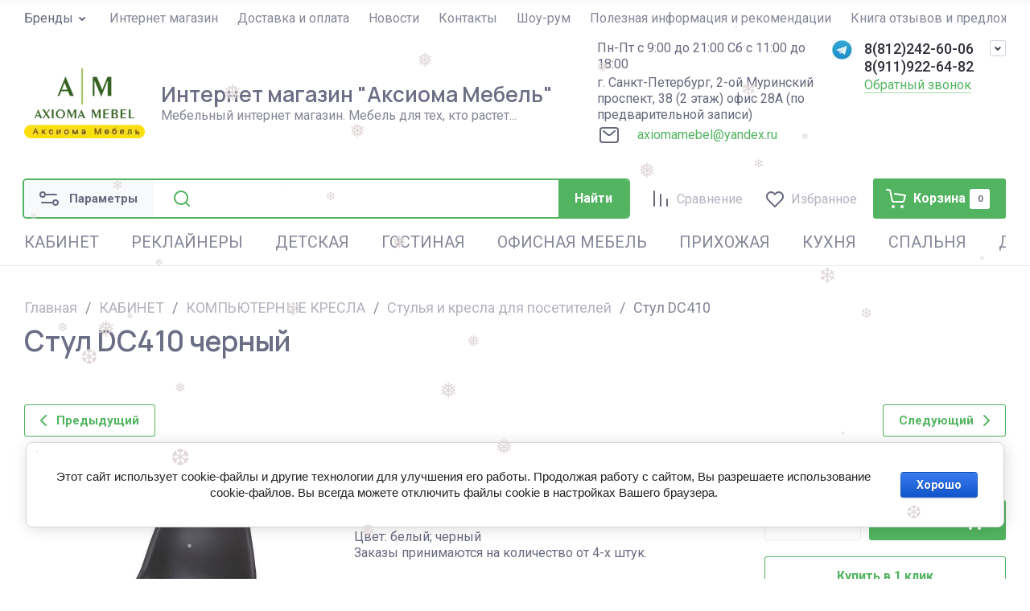

--- FILE ---
content_type: text/html; charset=utf-8
request_url: https://axiomameb.ru/magazin/product/stul-dc410-1
body_size: 91080
content:
<!doctype html>
<html lang="ru">

<head>
<meta charset="utf-8">
<meta name="robots" content="all">


<link rel="preload" href="/g/libs/jquery/2.2.4/jquery-2.2.4.min.js" as="script">
<title>Купить черный стул DC410 в Санкт-Петербурге | AxiomaMeb.ru</title>
<!-- assets.top -->
<link rel="stylesheet" type="text/css" href="/g/s3/misc/snow/1.0.0/css/s3.snow.scss.css">
<!-- /assets.top -->

<meta name="description" content="Стул DC410 черного цвета по выгодной цене купить в СПб в нашем интернет магазине &quot;Аксиома Мебель&quot;. Доставка по России.">
<meta name="keywords" content="Стул DC410 черный">
<meta name="SKYPE_TOOLBAR" content="SKYPE_TOOLBAR_PARSER_COMPATIBLE">
<meta name="viewport" content="width=device-width, initial-scale=1.0, maximum-scale=1.0, user-scalable=no">
<meta name="format-detection" content="telephone=no">
<meta http-equiv="x-rim-auto-match" content="none">





			<link rel="preload" as="image" href="/thumb/2/hcyv505ijm9tCRqZwA3gGg/750r750/d/dc410_plastik_chernyj_black_chair.jpg" />

<!-- common js -->
<link rel="preload" href="/g/shop2v2/default/js/shop2v2-plugins.js" as="script">
<link rel="preload" href="/g/shop2v2/default/js/shop2.2.min.js" as="script">

	<link rel="stylesheet" href="/g/css/styles_articles_tpl.css">
<meta name="google-site-verification" content="RmPMiAKvB2lQGCq4gUxerCww20udkumgeHBtzyN61is" />
<link rel='stylesheet' type='text/css' href='/shared/highslide-4.1.13/highslide.min.css'/>
<script type='text/javascript' src='/shared/highslide-4.1.13/highslide-full.packed.js'></script>
<script type='text/javascript'>
hs.graphicsDir = '/shared/highslide-4.1.13/graphics/';
hs.outlineType = null;
hs.showCredits = false;
hs.lang={cssDirection:'ltr',loadingText:'Загрузка...',loadingTitle:'Кликните чтобы отменить',focusTitle:'Нажмите чтобы перенести вперёд',fullExpandTitle:'Увеличить',fullExpandText:'Полноэкранный',previousText:'Предыдущий',previousTitle:'Назад (стрелка влево)',nextText:'Далее',nextTitle:'Далее (стрелка вправо)',moveTitle:'Передвинуть',moveText:'Передвинуть',closeText:'Закрыть',closeTitle:'Закрыть (Esc)',resizeTitle:'Восстановить размер',playText:'Слайд-шоу',playTitle:'Слайд-шоу (пробел)',pauseText:'Пауза',pauseTitle:'Приостановить слайд-шоу (пробел)',number:'Изображение %1/%2',restoreTitle:'Нажмите чтобы посмотреть картинку, используйте мышь для перетаскивания. Используйте клавиши вперёд и назад'};</script>

            <!-- 46b9544ffa2e5e73c3c971fe2ede35a5 -->
            <script src='/shared/s3/js/lang/ru.js'></script>
            <script src='/shared/s3/js/common.min.js'></script>
        <link rel='stylesheet' type='text/css' href='/shared/s3/css/calendar.css' /><link rel="icon" href="/favicon.ico" type="image/vnd.microsoft.icon">

<!--s3_require-->
<link rel="stylesheet" href="/g/basestyle/1.0.1/user/user.css" type="text/css"/>
<link rel="stylesheet" href="/g/basestyle/1.0.1/cookie.message/cookie.message.css" type="text/css"/>
<link rel="stylesheet" href="/g/basestyle/1.0.1/user/user.blue.css" type="text/css"/>
<script type="text/javascript" src="/g/basestyle/1.0.1/user/user.js" async></script>
<script type="text/javascript" src="/g/libs/jquery/2.2.4/jquery-2.2.4.min.js"></script>
<link rel="stylesheet" href="/g/s3/lp/lpc.v4/css/styles.css" type="text/css"/>
<link rel="stylesheet" href="/g/s3/lp/cookie.message/__landing_page_content_global.css" type="text/css"/>
<link rel="stylesheet" href="/g/s3/lp/cookie.message/colors_lpc.css" type="text/css"/>
<link rel="stylesheet" href="/g/basestyle/1.0.1/cookie.message/cookie.message.blue.css" type="text/css"/>
<script type="text/javascript" src="/g/basestyle/1.0.1/cookie.message/cookie.message.js" async></script>
<!--/s3_require-->

<!--s3_goal-->
<script src="/g/s3/goal/1.0.0/s3.goal.js"></script>
<script>new s3.Goal({map:{"213609":{"goal_id":"213609","object_id":"1313809","event":"submit","system":"metrika","label":"callback_na","code":"anketa"},"214009":{"goal_id":"214009","object_id":"1313809","event":"submit","system":"analytics","label":"callback_na","code":"anketa"},"214209":{"goal_id":"214209","object_id":"965406","event":"submit","system":"metrika","label":"feedback_na","code":"anketa"},"214609":{"goal_id":"214609","object_id":"965406","event":"submit","system":"analytics","label":"feedback_na","code":"anketa"}}, goals: [], ecommerce:[]});</script>
<!--/s3_goal-->
<!-- common js -->

<!-- shop init -->




	
	<script type="text/javascript" src="/g/shop2v2/default/js/shop2v2-plugins.js"></script>

	<script type="text/javascript" src="/g/shop2v2/default/js/shop2.2.min.js"></script>


	<script src="/g/templates/shop2/2.130.2/default-3/js/paginationscroll.js"></script>

<script type="text/javascript">shop2.init({"productRefs": {"1751070209":{"al_ternativnoe_nazvanie":{"\u0410\u043d\u0430\u043b\u043e\u0433 \u0441\u0442\u0443\u043b\u0430 \u043f\u043b\u0430\u0441\u0442\u0438\u043a\u043e\u0432\u043e\u0433\u043e Eames":["2308019901"]},"cvet_222":{"103108609":["2308019901"]}}},"apiHash": {"getPromoProducts":"1191ff3d97a4b7462dd5fe74163cd11b","getSearchMatches":"b8f20a5236ca881b8d76075b07f29a4c","getFolderCustomFields":"a12304bebfb23e2b1117168d9dbd7fa7","getProductListItem":"3d399cf58bb2c715debfe4a8d7e5d5dd","cartAddItem":"46a96ff4e4dfa484804bd1b682e3d0c5","cartRemoveItem":"37025e2e18efef65005371b284070ea9","cartUpdate":"2b9b3a4e6d4091fbaab10a885547f542","cartRemoveCoupon":"bf7481f3e8cb6d2d5b2abb89f5576199","cartAddCoupon":"b13b2490e05844a5bf204dd805f156bf","deliveryCalc":"6d22a749db61a25e0c6610d10d1b2d7a","printOrder":"c2b6ddace054bc06271eb2836ee4114f","cancelOrder":"5dde75656fa5c811cd0bfad2a94eb07f","cancelOrderNotify":"0e2a03806fd88bfcf2952389891cceea","repeatOrder":"332cd422494a323eaf15cba2701920a9","paymentMethods":"e54e19abb3d1f6fef250244e44179f95","compare":"8752c13a36bfe3114a55eb33aa9aaf51"},"hash": null,"verId": 213608,"mode": "product","step": "","uri": "/magazin","IMAGES_DIR": "/d/","my": {"gr_orders_shop2_btn":true,"show_product_unit":false,"gr_promo_actions":true,"gr_show_price_in_pricelist":true,"gr_selected_theme":0,"gr_schema_org":true,"gr_thumbs_height":"600","gr_thumbs_width":"600","gr_info_form":true,"gr_cart_question":true,"gr_compare_icons":true,"gr_favorite":true,"gr_collections_lazy":true,"gr_main_blocks_lazy":true,"gr_product_share_lazy":true,"gr_main_blocks_ajax":false,"gr_popup_compare":true,"gr_responsive_tabs_2":true,"gr_select_wrapper":true,"new_alias":"\u041d\u043e\u0432\u0438\u043d\u043a\u0430","special_alias":"\u0410\u043a\u0446\u0438\u044f","buy_alias":"\u0412 \u043a\u043e\u0440\u0437\u0438\u043d\u0443","buy_mod":true,"buy_kind":true,"on_shop2_btn":true,"show_sections":true,"lazy_load_subpages":true,"gr_amount_flag":true,"gr_collections_one_click":true,"gr_collections_columns_class":true,"gr_collections_params":false,"gr_collections_compare":true,"gr_collections_amount":true,"gr_collections_vendor":true,"gr_product_list_titles":true,"gr_product_list_title":true,"gr_product_list_price":true,"gr_product_list_amount":true,"gr_images_size":true,"gr_images_view":true,"gr_images_lazy_load":true,"gr_sliders_autoplay":true,"gr_one_click_btn":"\u041a\u0443\u043f\u0438\u0442\u044c \u0432 1 \u043a\u043b\u0438\u043a","gr_amount_min_top":true,"gr_options_more_btn":"\u041f\u0430\u0440\u0430\u043c\u0435\u0442\u0440\u044b","gr_product_print":true,"gr_product_options_more_btn":"\u0412\u0441\u0435 \u043f\u0430\u0440\u0430\u043c\u0435\u0442\u0440\u044b","gr_product_nav_prev":"\u041f\u0440\u0435\u0434\u044b\u0434\u0443\u0449\u0438\u0439","gr_product_nav_next":"\u0421\u043b\u0435\u0434\u0443\u044e\u0449\u0438\u0439","gr_product_quick_view":true,"gr_product_columns_class":true,"gr_product_item_wrap":true,"gr_product_list_main":true,"gr_thumbs_vendor":true,"gr_thumbs_one_click":true,"gr_cart_info_in_total":true,"gr_cart_preview_icons":true,"gr_cart_titles":true,"gr_cart_show_discount_sum":true,"gr_cart_show_discounts_applied":true,"gr_cart_auth_remodal":true,"gr_cart_coupon_remodal":false,"gr_cart_coupon_placeholder":"\u041f\u0440\u043e\u043c\u043e\u043a\u043e\u0434","gr_coupon_popup_btn":"\u041f\u0440\u0438\u043c\u0435\u043d\u0438\u0442\u044c \u043a\u0443\u043f\u043e\u043d","gr_cart_options_more_btn":"\u041f\u0430\u0440\u0430\u043c\u0435\u0442\u0440\u044b","gr_cart_registration_title":"\u041a\u0443\u043f\u0438\u0442\u044c \u0431\u0435\u0437 \u0440\u0435\u0433\u0438\u0441\u0442\u0440\u0430\u0446\u0438\u0438","gr_filter_remodal_btn":"\u0424\u0438\u043b\u044c\u0442\u0440","gr_filter_max_count":5,"gr_filter_remodal":true,"gr_filter_unwrap_sorting":false,"gr_filter_go_result":true,"gr_filter_color_btn":true,"gr_filter_placeholders":true,"gr_filter_range_slider":false,"gr_login_form_placeholder":true,"gr_search_placeholder":"\u041d\u0430\u0439\u0442\u0438 \u0442\u043e\u0432\u0430\u0440","gr_search_form_title":"\u041f\u043e\u0434\u0431\u043e\u0440 \u043f\u043e \u043f\u0430\u0440\u0430\u043c\u0435\u0442\u0440\u0430\u043c","gr_search_form_range_slider":false,"gr_sorting_title":"\u0421\u043e\u0440\u0442\u0438\u0440\u043e\u0432\u0430\u0442\u044c","gr_sorting_default":"\u041f\u043e \u0443\u043c\u043e\u043b\u0447\u0430\u043d\u0438\u044e","gr_sorting_item_default":"\u041f\u043e \u0443\u043c\u043e\u043b\u0447\u0430\u043d\u0438\u044e","gr_sorting_by_price_desc":"\u0426\u0435\u043d\u0430 - \u0443\u0431\u044b\u0432\u0430\u043d\u0438\u0435","gr_sorting_by_price_asc":"\u0426\u0435\u043d\u0430 - \u0432\u043e\u0437\u0440\u0430\u0441\u0442\u0430\u043d\u0438\u0435","gr_sorting_by_name_desc":"\u041d\u0430\u0437\u0432\u0430\u043d\u0438\u0435 - \u042f-\u0410","gr_sorting_by_name_asc":"\u041d\u0430\u0437\u0432\u0430\u043d\u0438\u0435 - \u0410-\u042f","hide_in_filter":["new","special"]},"shop2_cart_order_payments": 3,"cf_margin_price_enabled": 0,"buy_one_click_api_url": "/-/x-api/v1/public/?method=form/postform&param[form_id]=15707707&param[tpl]=global:shop2.form.minimal.tpl&param[hide_title]=0&param[placeholdered_fields]=0","maps_yandex_key":"","maps_google_key":""});shop2.facets.enabled = true;</script>			<link rel="stylesheet" href="/g/shop2v2/default/css/yandexpay/buy-one-click-yapay.scss.css">
		
											<script>
			const initYaPay = function() {
				shop2YaPay.init({
					merchantId: "6094c749-fd79-4417-bf6d-739bfeb2d080",
					pluginUrl: "//pay.yandex.ru/sdk/v1/pay.js",
					buttonSelector: ".ya-pay-button-default",
					widgetSelector: ".ya-pay-widget",
					totalAmount: "2970",
					apiUrl: "/-/x-api/v1/public/?method=order/payYandexPay&param[order_id]=0",
					buttonTheme: "Black", // тема кнопки: Black, White, WhiteOutlined
					widgetTheme: "Ultimate", // вариант виджета: Ultimate, Simple, BnplPreview, Info
					widgetVariant: "Light", // тема виджета: Light, Dark
					borderRadius: 8, // закругление
					padding: "Default", // padding: Default, None
					hideWidgetHeader: false, // спрятать шапку
					widgetSize: "Medium", // размер виджета: Small, Medium
					availablePaymentMethods: ["CARD", "SPLIT"], // варианты оплаты
					withOutline: false, // обводка
					widgetBackgroundType: "Default", // фон виджета: Default, Saturated, Transparent
				});
			}
			
			const scriptUrl = "/g/shop2v2/default/js/shop2-ya-pay.js?v=" + new Date().getTime();

		    const script = document.createElement('script');
		    script.src = scriptUrl;
		    script.onload = initYaPay;
		    script.async = true;
		    document.head.appendChild(script);
		</script>
			<!-- shop init -->

	
		<style>
			.timer-block__btn a,.timer-block__close{position:relative;z-index:1;display:inline-flex;align-items:center;justify-content:center;height:auto;min-height:auto;padding:0;border:none;cursor:pointer;text-align:center;-moz-appearance:none;-webkit-appearance:none;background-clip:border-box;transition:all .18s linear}.timer-block__btn a:before,.timer-block__close:before{position:absolute;content:'';top:0;left:0;right:0;bottom:0;z-index:-1;transition:all .18s linear;opacity:0;visibility:hidden}.timer-block__btn a:active:before,.timer-block__close:active:before{opacity:1;visibility:visible;transition:all .05s linear}.timer-block__btn a{font-size:16px;line-height:1.125;padding:15px 30px}.timer-block__close{width:50px;height:50px;min-height:50px}@media (max-width: 1260px){.timer-block__close{width:48px;height:48px;min-height:48px}}@media (max-width: 767px){.timer-block__close{width:46px;height:46px;min-height:46px}}.timer-block__btn a{font-weight:var(--font1_700);font-family:var(--font1);border:none}.timer-block__close{font-size:0;padding:0;opacity:1;visibility:visible;transition:all .18s linear;border:none}.timer-block__close:before{display:none}.timer-block__close svg{width:30px;height:30px;transition:all .18s linear}.gr-svg-icon{width:30px;height:30px}.gr-svg-icon.gr_small_icon,.gr-svg-icon.gr_big_icon{display:none}.gr-svg-icon.gr_small_icon{width:20px;height:20px}.gr-svg-icon.gr_big_icon{width:40px;height:40px}.timer-block{z-index:15;border-bottom:1px solid var(--on_gr_bg_border_4)}.timer-block.timer_inverse{border:none}.timer-block.timer_inverse .timer-block__btn a{border:1px solid var(--on_gr_accent_bg)}.timer-block.timer_inverse .timer-block__date .gr-timer-delim{opacity:.5}.timer-block__inner{position:relative;min-height:80px;padding:0 30px}@media (max-width: 1023px){.timer-block__inner{min-height:0}}@media (max-width: 767px){.timer-block__inner{padding:0 20px}}.timer-block__body{margin:0 auto;max-width:1024px;display:flex;justify-content:center;padding:15px 0}@media (max-width: 1260px){.timer-block__body{max-width:100%;padding:15px 40px 15px 0}}@media (max-width: 1023px){.timer-block__body{flex-direction:column;padding:15px 0}}.timer-block__close{position:absolute;right:15px;top:50%;transform:translateY(-50%)}@media (max-width: 1260px){.timer-block__close{right:12px}}@media (max-width: 1023px){.timer-block__close{top:15px;margin-top:0;transform:none}}@media (max-width: 767px){.timer-block__close{top:0;right:0;width:46px;height:46px}}.timer-block__close svg{display:block;width:20px;height:20px}.timer-block__close svg.gr_big_icon{width:30px;height:30px;display:none}.timer-block__close svg.gr_small_icon{display:none}.timer-block__left{margin-right:50px;flex:0 1 auto;display:flex;flex-direction:column}@media (max-width: 1260px){.timer-block__left{margin-right:30px}}@media (max-width: 1023px){.timer-block__left{margin:0;align-items:center}.timer-block__left+.timer-block__right{margin-top:30px}}@media (max-width: 767px){.timer-block__left+.timer-block__right{margin-top:12px}}.timer-block__right{display:flex;align-items:center;justify-content:center;flex:0 1 auto}@media (max-width: 1023px){.timer-block__right{padding-right:30px}}@media (max-width: 767px){.timer-block__right{flex-direction:column;padding-right:0;text-align:center}}.timer-block__date{margin:auto 0;display:flex;align-items:center}.timer-block__date .gr-timer-elem .gr-timer-number{display:block;text-align:center;font-size:20px;line-height:50px;width:50px;height:50px}@media (max-width: 767px){.timer-block__date .gr-timer-elem .gr-timer-number{width:40px;height:40px;line-height:40px;font-size:18px}}.timer-block__date .gr-timer-elem em{display:none}.timer-block__date .gr-timer-delim{margin:0 4px;font-size:0;width:2px;height:12px;opacity:.2}.timer-block__date .gr-timer-delim svg{width:2px;height:12px}.timer-block__date .gr-timer-delim svg.gr_small_icon{display:none}.timer-block__text{margin-right:auto}@media (max-width: 767px){.timer-block__text{width:100%;margin-right:0}}.timer-block__text+.timer-block__btn{margin-left:50px}@media (max-width: 1260px){.timer-block__text+.timer-block__btn{margin-left:30px}}@media (max-width: 767px){.timer-block__text+.timer-block__btn{margin-left:0;margin-top:10px}}.timer-block__title{font-size:16px;line-height:1.1;font-family:var(--font2);font-weight:var(--font2_600)}.timer-block__title+.timer-block__desc{padding-top:6px}.timer-block__desc{font-size:14px;line-height:1.2}.timer-block__btn{margin-left:auto;max-width:200px}@media (max-width: 767px){.timer-block__btn{max-width:100%;width:auto}}.timer-block__btn a{min-width:0;max-width:200px;padding:10px 30px;font-size:16px;min-height:50px}@media (max-width: 1023px){.timer-block__btn a{min-height:48px}}@media (max-width: 767px){.timer-block__btn a{max-width:100%;min-width:0;min-height:40px}}
		</style>
	


	
	<style>
		.main-slider__slider:not(.tns-slider){display:flex;overflow:hidden;white-space:nowrap}.main-slider__slider:not(.tns-slider) .main-slider__item{white-space:normal;width:100%;flex:none}
				
		.menu-nav.hideOverflow{white-space:nowrap;overflow:hidden}
		
		.gr_hide_onload * {transition: none !important}.gr_hide_onload *::after, .gr_hide_onload *::before {transition: none !important;}
		
		.gr_lazy_load_block > *{display:none!important}.mobile-burger{display:none}.top-menu > li ul{display:none}.row-menu-container{display:none}.remodal-wrapper{display:none}
		
		html{font-family:sans-serif;-ms-text-size-adjust:100%;-webkit-text-size-adjust:100%;overflow-y:scroll}body{margin:0}header,main,nav{display:block}.site-form-block .site-search-form__btn_sh,.top-edit__btn,.main-slider__btn,.tns-controls button,.tns-nav button{position:relative;z-index:1;display:inline-flex;align-items:center;justify-content:center;height:auto;min-height:auto;padding:0;border:none;cursor:pointer;text-align:center;-moz-appearance:none;-webkit-appearance:none;background-clip:border-box;transition:all .18s linear}.site-form-block .site-search-form__btn_sh:before,.top-edit__btn:before,.main-slider__btn:before,.tns-controls button:before,.tns-nav button:before{position:absolute;content:'';top:0;left:0;right:0;bottom:0;z-index:-1;transition:all .18s linear;opacity:0;visibility:hidden}.site-form-block .site-search-form__btn_sh:active:before,.top-edit__btn:active:before,.main-slider__btn:active:before,.tns-controls button:active:before,.tns-nav button:active:before{opacity:1;visibility:visible;transition:all .05s linear}.site-form-block .site-search-form__btn_sh,.top-edit__btn,.main-slider__btn{font-size:16px;line-height:1.125;padding:15px 30px}.site-form-block .site-search-form__btn_sh,.top-edit__btn{font-weight:var(--font1_700);font-family:var(--font1);border:none}.main-slider__btn{font-weight:var(--font1_700);font-family:var(--font1);border:none}.main-slider__btn:active{border:none}.main-slider__btn:active:before{display:none}.tns-controls button{transition:all .18s linear;border:none}.tns-controls button:before{display:none}.tns-controls button:active{border:none}.tns-controls button svg{transition:all .18s linear}.tns-controls button{width:50px;height:50px}@media (max-width: 1023px){.tns-controls button{width:46px;height:46px}}.tns-nav{margin:20px 0 0;font-size:0;text-align:center}.tns-nav button{margin:0 5px;min-height:4px;height:4px;width:16px;font-size:0;padding:0;opacity:1;visibility:visible;border:none}.tns-nav button:active{border:none}.gr-compare-btn{pointer-events:none;position:relative;display:flex;align-items:center}.gr-compare-btn .gr-compare-btn-text{font-size:16px;line-height:20px;position:relative;padding-left:5px;padding-top:2px}@media (max-width: 1260px){.gr-compare-btn .gr-compare-btn-text{display:none}}.gr-compare-btn .gr-compare-btn-text:before{position:absolute;content:'';bottom:0;left:0;right:0;height:1px;transition:opacity .3s;opacity:0}.gr-compare-btn .gr-compare-btn-amount{min-width:25px;height:25px;padding:0 3px;display:flex;align-items:center;justify-content:center;margin-left:15px;display:none;font-size:11px;line-height:25px}@media (max-width: 1260px){.gr-compare-btn .gr-compare-btn-amount{margin-left:10px}}.favorite-block.is-null{pointer-events:none}.favorite-block.is-null .favorite-count{display:none}.favorite-block .favorite-btn{position:relative;display:flex;align-items:center;margin-left:25px}@media (max-width: 1260px){.favorite-block .favorite-btn{margin-left:30px}}.favorite-block .favorite-btn-text{font-size:16px;line-height:20px;position:relative;padding-left:5px;padding-top:2px}@media (max-width: 1260px){.favorite-block .favorite-btn-text{display:none}}.favorite-block .favorite-btn-text:before{position:absolute;content:'';bottom:0;left:0;right:0;height:1px;transition:opacity .3s;opacity:0}.favorite-block .favorite-count{min-width:25px;height:25px;padding:0 3px;display:flex;align-items:center;justify-content:center;margin-left:15px;font-size:11px;line-height:25px}@media (max-width: 1260px){.favorite-block .favorite-count{margin-left:10px}}html,body{height:100%;min-width:320px;-ms-text-size-adjust:100%;-webkit-text-size-adjust:100%}html{font-size:16px}body{position:relative;min-width:320px;text-align:left;font-family:var(--font1);font-weight:var(--font1_400);line-height:1.25}.tns-lazy-img{opacity:1}.tns-slider{margin-left:auto;margin-right:auto}.gr-svg-icon{width:30px;height:30px}.gr-svg-icon.gr_small_icon{display:none;width:20px;height:20px}.block_padding{padding:0 30px}@media (max-width: 1023px){.block_padding{padding:0 20px}}.block_width{margin:0 auto;max-width:1440px}.pointer_events_none{pointer-events:none}.site__wrapper{min-height:100%;margin:auto;display:flex;flex-direction:column;overflow:hidden}.top-panel{margin-bottom:20px}.top-panel__inner{display:flex;align-items:flex-start}@media (max-width: 1260px){.top-panel__inner{flex-direction:column}}.site-container{flex:1 0 auto}.site-main{border-top:1px solid var(--on_gr_bg_border_5)}.site-main.main_page_in{margin:40px 0;border:none}@media (max-width: 767px){.site-main.main_page_in{margin:30px 0}}.site-main.main_page_in .site-main__inner{padding:0}.site-main__inner{padding:40px 0 60px}@media (min-width: 1261px){.site-main__inner{display:flex;flex-wrap:wrap}}@media (max-width: 1260px){.site-main__inner{padding:30px 0 40px}}@media (max-width: 767px){.site-main__inner{padding:20px 0 30px}}.site-header{display:flex;flex-direction:column}@media (max-width: 767px){.header-top{display:none}}.header-top__inner_ht{display:flex;align-items:center;min-height:45px}@media (max-width: 1260px){.header-top__inner_ht{min-height:60px;padding-top:5px}}.menu-nav{flex:1 0 1%}.top-menu{margin:0;padding:0;list-style:none;font-size:0}.top-menu > li{display:inline-block;vertical-align:top;position:relative}.top-menu > li > a{display:flex;align-items:center;font-size:16px;padding:0 12px;transition:color .3s;position:relative;line-height:1;min-height:22px}.top-menu > li > a span{display:block;position:relative}.top-menu > li > a .icon{margin-right:5px;width:15px;height:15px;overflow:hidden;display:flex;align-items:center;justify-content:center}.top-menu > li > a .icon img{max-width:100%;height:auto;width:auto;max-height:100%}.top-menu > li > a.action_link{margin:0 12px}.top-menu > li ul{position:absolute;top:100%;left:-8px;z-index:100;padding:10px 20px;margin:0;width:205px;display:none}.top-menu > li ul li{position:relative}.top-menu > li ul li a{display:inline-block;vertical-align:top;font-size:16px;padding:10px 0;transition:color .3s;position:relative;line-height:20px}.top-menu > li ul li a span{display:block;position:relative}.top-menu li.parent_level{display:none}.login-btns{display:flex;align-items:center;font-size:16px;line-height:20px}.login-btns .login-form-btn{display:block;margin-right:8px;cursor:pointer;position:relative}.login-btns .login-form-btn:before{position:absolute;content:'';bottom:0;left:0;right:0;height:1px;transition:opacity .3s;opacity:0}.login-btns .login-form-btn:after{position:absolute;top:0;right:-12px;content:'/'}.login-btns .btn-reg{display:block;margin-left:8px;cursor:pointer;position:relative}.login-btns .btn-reg:before{position:absolute;content:'';bottom:0;left:0;right:0;height:1px;transition:opacity .3s;opacity:0}.header-middle__inner_hm{display:flex;align-items:center;min-height:80px;margin-bottom:10px}@media (max-width: 1260px){.header-middle__inner_hm{margin-bottom:15px}}@media (max-width: 767px){.header-middle__inner_hm{flex-direction:column;margin:0;padding:20px 0 32px}}.site-logo{display:flex;align-items:center;flex:1 0 1%;padding:5px 20px 5px 0}@media (max-width: 767px){.site-logo{flex-direction:column;padding:0 0 15px}}.site-logo__logo_image{margin-right:20px;display:block;font-size:0;flex:none}@media (max-width: 767px){.site-logo__logo_image{margin:0 0 10px}}@media (max-width: 767px){.site-logo__right_sl{text-align:center}}.site-logo__logo_name{display:block;font-size:26px;line-height:110%;font-family:var(--font2);font-weight:var(--font2_600)}@media (max-width: 1023px){.site-logo__logo_name{font-size:22px}}@media (max-width: 767px){.site-logo__logo_name{font-size:20px}}.site-logo__desc{font-size:16px;line-height:20px;margin-top:3px}.top-contacts{padding:5px 0;display:flex}@media (max-width: 639px){.top-contacts{padding:0}}.top-contacts__local{width:328px;padding-right:20px;font-size:16px;line-height:20px}@media (max-width: 1360px){.top-contacts__local{width:292px}}@media (max-width: 1023px){.top-contacts__local{display:none}}.top-contacts__work{padding-bottom:3px}.top-contacts__contact_btns{padding-right:40px;padding-left:40px;position:relative;max-width:250px}@media (max-width: 767px){.top-contacts__contact_btns{min-height:25px;display:flex;align-items:center}}.top-contacts__phone .phone-item{font-weight:var(--font1_500);font-size:18px;line-height:22px}.top-contacts .messengers{position:absolute;top:0;left:0;width:25px;height:25px}.top-contacts .messengers a{width:100%;height:100%;font-size:0;display:block}.top-contacts .messengers img{max-width:100%;max-height:100%;width:auto;height:auto}.top-contacts__call_btn{font-size:16px;line-height:20px;position:relative;cursor:pointer;margin-top:2px;display:inline-block;vertical-align:top}@media (max-width: 1023px){.top-contacts__call_btn{font-size:14px;line-height:16px}}@media (max-width: 767px){.top-contacts__call_btn{display:none}}.top-contacts__call_btn:before{position:absolute;content:'';bottom:0;left:0;right:0;height:1px;transition:opacity .3s}.top-contacts__phone_btn{position:absolute;top:0;right:0;width:20px;height:20px;font-size:0;display:flex;align-items:center;justify-content:center;border:1px solid var(--on_gr_bg_border);cursor:pointer;transition:border .3s}@media (max-width: 767px){.top-contacts__phone_btn{top:50%;margin-top:-10px}}.top-contacts__phone_btn svg{width:20px;height:20px;transition:fill .3}@media (max-width: 767px){.header-bottom{order:-2;margin-top:20px;margin-bottom:20px}}.header-bottom__inner_hb{display:flex;align-items:center}.burger-btn{width:46px;height:46px;display:flex;align-items:center;justify-content:center;font-size:0;margin-right:20px}@media (min-width: 1024px){.burger-btn{display:none}}@media (max-width: 767px){.burger-btn{width:auto;min-width:40px;max-width:56px;height:40px;margin-right:10px;padding:0 6px}}.burger-btn svg{width:20px;height:20px}.burger-btn svg.mobile_catalog{display:none}.burger-btn .compare_favorit_amount{font-size:11px;min-width:20px;height:20px;line-height:20px;text-align:center;margin-left:4px;display:none}@media (min-width: 768px){.burger-btn .compare_favorit_amount{display:none}}.site-form-wrap{display:flex;align-items:center;flex:1 0 1%;position:relative}@media (max-width: 639px){.site-form-wrap{height:36px}}.site-form-block{display:flex;align-items:center;width:100%}@media (max-width: 639px){.site-form-block{position:absolute;top:0;bottom:0;left:0;right:0;transition:left 0.3s,right 0.3s,width .3s}}.site-form-block .site-search-form{display:flex;align-items:center}.site-form-block .site-search-form__input_sh{flex:1 0 1%;height:46px;font-size:16px;border:none;padding:0}@media (max-width: 1023px){.site-form-block .site-search-form__input_sh{height:42px}}@media (max-width: 767px){.site-form-block .site-search-form__input_sh{height:36px;font-size:14px;width:60px;padding-left:10px}}.site-form-block .site-search-form__btn_sh{padding:5px 20px;height:46px}@media (max-width: 1023px){.site-form-block .site-search-form__btn_sh{height:42px}}@media (max-width: 767px){.site-form-block .site-search-form__btn_sh{height:36px;width:36px;padding:0;font-size:0}}.site-form-block .site-search-form__btn_sh svg{display:none}@media (max-width: 767px){.site-form-block .site-search-form__btn_sh svg.gr_small_icon{display:block}}.site-param-btn{display:flex;align-items:center;height:46px;position:relative;font-weight:var(--font1_700);font-size:15px;padding:5px 20px 5px 56px;cursor:pointer;transition:background .3s;flex:none}@media (max-width: 1023px){.site-param-btn{font-size:0;padding:0;width:46px;height:42px}}@media (max-width: 767px){.site-param-btn{height:36px;width:36px}}.site-param-btn svg{position:absolute;top:50%;left:16px;margin-top:-15px;width:30px;height:30px;transition:fill .3s}@media (max-width: 1023px){.site-param-btn svg{left:8px}}@media (max-width: 767px){.site-param-btn svg{display:none}}@media (max-width: 767px){.site-param-btn svg.gr_small_icon{display:block;margin-top:-10px}}.site-form-inner{position:relative;flex:1 0 1%;padding:0 0 0 60px;font-size:0}@media (max-width: 1023px){.site-form-inner{padding-left:50px}}@media (max-width: 767px){.site-form-inner{padding-left:0}}.site-form-inner .search_icon{position:absolute;top:50%;margin-top:-15px;left:20px;width:30px;height:30px}@media (max-width: 1023px){.site-form-inner .search_icon{left:10px}}@media (max-width: 767px){.site-form-inner .search_icon{display:none}}.site-form-inner .search_icon.gr_small_icon{display:none}.shop-btns{display:flex;align-items:center;padding:0 0 0 25px}@media (max-width: 767px){.shop-btns{padding:0}}@media (max-width: 767px){.shop-btns .gr-compare-btn-wrap{display:none}}@media (max-width: 767px){.shop-btns .favorite-block-wrap{display:none}}@media (max-width: 767px){.header-cat{order:-1}}.cat-menu{margin:0;padding:0;list-style:none;font-size:0;position:relative;white-space:nowrap}@media (max-width: 1023px){.cat-menu{white-space:nowrap;overflow:hidden;overflow-x:auto}}.cat-menu .open_ul_span{display:none}.cat-menu > li{display:inline-block;vertical-align:top}@media (min-width: 1024px){.cat-menu > li:first-child > a{padding-left:0}}.cat-menu > li > a{display:flex;align-items:center;min-height:58px;font-size:20px;padding:5px 20px;transition:color .1s;position:relative;line-height:26px}@media (max-width: 1260px){.cat-menu > li > a{min-height:70px}}@media (max-width: 1023px){.cat-menu > li > a{font-size:18px;padding:5px 17px}}@media (max-width: 767px){.cat-menu > li > a{padding:0 10px;min-height:22px;font-size:16px}}.cat-menu > li > a span{position:relative}.cat-menu > li > a span:before{position:absolute;content:'';bottom:-1px;left:0;right:0;height:2px;transition:opacity .3s;opacity:0}.cat-menu > li > ul{position:absolute;top:100%;left:0;-webkit-column-count:4;-moz-column-count:4;column-count:4;column-gap:0;padding:35px 40px;z-index:100;margin:0;list-style:none;width:100%;opacity:0;pointer-events:none;display:block!important}@media (max-width: 1360px){.cat-menu > li > ul{-webkit-column-count:3;-moz-column-count:3;column-count:3}}@media (max-width: 1260px){.cat-menu > li > ul{-webkit-column-count:2;-moz-column-count:2;column-count:2}}@media (max-width: 1023px){.cat-menu > li > ul{display:none}}.cat-menu > li > ul > li{-webkit-column-break-inside:avoid;break-inside:avoid}.cat-menu > li > ul > li > a{font-size:20px;line-height:1.3;display:inline-block;vertical-align:top;padding:10px 30px 10px 0;transition:color .3s}.cat-menu > li > ul > li ul{margin:0;list-style:none;padding:0;display:block!important}.cat-menu > li > ul > li ul li a{font-size:14px;line-height:14px;display:inline-block;vertical-align:top;padding:10px 0;transition:color .3s}.cat-menu .row-menu-btn a{padding-bottom:14px}.cat-menu li.parentItem{display:none}.main-slider{position:relative;width:calc(100% - 344px - 20px);overflow:hidden}@media (max-width: 1600px){.main-slider{width:calc(100% - 327px - 20px)}}@media (max-width: 1360px){.main-slider{width:calc(100% - 314px - 20px)}}@media (max-width: 1260px){.main-slider{width:100%}}.main-slider__item_in{overflow:hidden;padding-top:29.75%;display:flex;flex-direction:column;justify-content:center;position:relative}@media (max-width: 1023px){.main-slider__item_in{padding-top:0}}.main-slider__image{position:absolute;top:0;left:0;right:0;bottom:0}@media (max-width: 1023px){.main-slider__image{position:relative;top:auto;left:auto;right:auto;bottom:auto;padding-top:29.75%}}@media (max-width: 480px){.main-slider__image{padding-top:57.2%}}.main-slider__image_in{position:absolute;top:0;left:0;right:0;bottom:0;font-size:0;overflow:hidden}.main-slider__image_in img{position:absolute;top:0;left:0;max-width:none;width:100%;height:100%;object-fit:cover;object-position:50% 50%}.main-slider__info{position:absolute;left:102px;top:40px;right:102px;bottom:40px;display:flex;flex-direction:column;justify-content:center;align-items:flex-end}@media (max-width: 1360px){.main-slider__info{left:90px;right:90px}}@media (max-width: 1260px){.main-slider__info{left:120px;right:120px}}@media (max-width: 1023px){.main-slider__info{left:90px;right:90px}}@media (max-width: 1023px){.main-slider__info{position:relative;top:auto;left:auto;right:auto;bottom:auto}}@media (min-width: 768px){.main-slider__info.text_left{align-items:flex-start}}@media (min-width: 768px){.main-slider__info.text_center{align-items:center}}.main-slider__info_in{padding:30px;width:361px;position:relative;z-index:2}@media (max-width: 1023px){.main-slider__info_in{padding:20px 20px 44px;width:100%;text-align:center}}.main-slider__title{font-weight:var(--font2_600);font-family:var(--font2);line-height:1.1;font-size:20px}@media (max-width: 1023px){.main-slider__title{font-size:18px}}.main-slider__text{font-size:16px;margin-top:5px}.main-slider__btn{margin-top:20px;padding:5px 30px;min-height:40px;font-size:15px}@media (max-width: 1023px){.main-slider__btn{margin-top:10px}}.main-slider .tns-controls{position:absolute;left:20px;right:20px;top:0;bottom:0;pointer-events:none;display:flex;align-items:center;justify-content:space-between;transition:opacity .3s}@media (min-width: 1261px){.main-slider .tns-controls{opacity:0}}@media (max-width: 1023px){.main-slider .tns-controls{bottom:auto;top:120px}}@media (max-width: 768px){.main-slider .tns-controls{top:83px}}.main-slider .tns-controls button{pointer-events:all}.main-slider .tns-nav{position:absolute;bottom:20px;right:20px}@media (max-width: 1600px){.main-slider .tns-nav{right:15px}}@media (max-width: 1023px){.main-slider .tns-nav{left:0;right:0}}@media (min-width: 768px){.main-slider .tns-nav button:active{border:none}}.top-edit{width:344px;margin-left:20px;position:relative;padding:29px 20px 33px;text-align:center;align-self:stretch}@media (max-width: 1600px){.top-edit{width:327px;padding-bottom:24px}}@media (max-width: 1360px){.top-edit{width:314px;padding:23px 20px 22px}}@media (max-width: 1260px){.top-edit{width:100%;margin:20px 0 0;padding:38.5px 30px}}@media (max-width: 1023px){.top-edit{padding:23.5px 30px}}@media (max-width: 767px){.top-edit{padding:20px}}.top-edit__inner{display:flex;flex-direction:column;align-items:center;justify-content:center;height:100%;position:relative;z-index:2}@media (max-width: 1260px) and (min-width: 768px){.top-edit__inner{flex-direction:row;justify-content:space-between}}.top-edit__name{padding-bottom:20px}@media (max-width: 1360px){.top-edit__name{padding-bottom:15px}}@media (max-width: 1260px) and (min-width: 1024px){.top-edit__name{padding:0 20px 0 0;text-align:left;width:357px}}@media (max-width: 1023px) and (min-width: 768px){.top-edit__name{padding:0 20px 0 0;text-align:left;width:396px}}@media (max-width: 767px){.top-edit__name{padding-bottom:20px}}.top-edit__title{font-weight:var(--font2_600);font-family:var(--font2);font-size:20px;line-height:110%}@media (max-width: 1360px){.top-edit__title{font-size:18px}}.top-edit__desc{font-size:16px;line-height:24px;margin-top:5px}@media (max-width: 1360px){.top-edit__desc{font-size:15px;line-height:20px}}@media (max-width: 1260px){.top-edit__desc{margin-top:10px}}@media (min-width: 1261px){.top-edit__bottom{flex:1 0 1%;display:flex;flex-direction:column;align-items:center}}@media (max-width: 1260px) and (min-width: 1024px){.top-edit__bottom{flex:1 0 1%;display:flex;align-items:center;justify-content:space-between}}@media (max-width: 1023px) and (min-width: 768px){.top-edit__bottom{text-align:left;padding-left:30px;flex:1 0 1%}}.top-edit__timer_title{font-size:15px;line-height:20px;padding-bottom:15px}@media (max-width: 1260px){.top-edit__timer_title{font-size:13px;line-height:16px;padding-bottom:10px;text-align:left}}@media (max-width: 767px){.top-edit__timer_title{text-align:center}}.top-edit__date{display:flex;align-items:center;padding-bottom:15px}@media (max-width: 1260px) and (min-width: 1024px){.top-edit__date{padding-bottom:0}}@media (max-width: 767px){.top-edit__date{padding-bottom:30px}}.top-edit__date .gr-timer-number{width:52px;height:50px;font-size:18px;line-height:50px;text-align:center;display:block}@media (max-width: 1023px){.top-edit__date .gr-timer-number{width:46px;height:46px}}@media (max-width: 767px){.top-edit__date .gr-timer-number{width:40px;height:40px}}.top-edit__date em{display:none}.top-edit__date .gr-timer-delim{margin:0 4px;font-size:0;width:2px;height:12px;opacity:1}.top-edit__date .gr-timer-delim svg{width:2px;height:12px;display:none}.top-edit__date .gr-timer-delim svg.gr_small_icon{display:block}.top-edit__btn{font-size:15px;min-height:40px;padding:5px 30px}@media (min-width: 1261px){.top-edit__btn{margin-top:auto}}.folders-block{padding-bottom:40px;margin-bottom:40px;border-bottom:1px solid var(--on_gr_bg_border_5)}@media (max-width: 767px){.folders-block{padding-bottom:30px;margin-bottom:30px}}.folders-block__inner{position:relative}.folders-block__item_in{position:relative}.folders-block__item_image{overflow:hidden;padding-top:100%;position:relative;font-size:0;margin-bottom:20px}@media (max-width: 767px){.folders-block__item_image{margin-bottom:10px}}.folders-block__item_image img{position:absolute;top:0;left:0;max-width:none;width:100%;height:100%;object-fit:cover;object-position:50% 50%;transition:transform 0.9s,filter .9s}.folders-block__item_title{font-size:18px;line-height:24px;text-align:center;transition:color .3s}@media (max-width: 1023px){.folders-block__item_title{font-size:16px;line-height:20px}}.folders-block__item_link{position:absolute;top:0;left:0;bottom:0;right:0;display:block;font-size:0}.folders-block .tns-controls{position:absolute;top:90px;left:-25px;right:-25px;pointer-events:none;display:flex;align-items:center;justify-content:space-between}@media (max-width: 1600px){.folders-block .tns-controls{top:80px}}@media (max-width: 1260px){.folders-block .tns-controls{top:46px}}@media (max-width: 1023px){.folders-block .tns-controls{left:-20px;right:-20px;top:60px}}.folders-block .tns-controls button{pointer-events:all}.folders-block .tns-nav{margin-top:30px}.brends__brends_btn{font-size:16px;margin-right:12px;padding-right:21px;position:relative;transition:color .3s;cursor:pointer}.brends__brends_btn svg{width:20px;height:20px;transition:fill 0.3s,transform .3s;position:absolute;top:50%;right:0;margin-top:-10px}.site-header-top-brands{position:relative;display:none;border-top:1px solid var(--on_gr_bg_border_4);border-bottom:1px solid var(--on_gr_bg_border_4)}.top-brands{display:flex;position:relative;justify-content:space-between;align-items:flex-start}.top-brands > li > a{display:block;padding:0 10px;font-size:15px;line-height:45px;font-family:var(--font2);font-weight:var(--font2_500);transition:color .3s}.top-brands > li > ul{display:none;margin:0;font-size:0;text-align:left;padding:38px 30px 40px;position:absolute;z-index:100;top:100%;left:0;right:0}.top-brands > li > ul li{display:inline-block;vertical-align:top;width:20%}.top-brands > li > ul li a{padding:7px 20px;font-size:15px;display:inline-block;vertical-align:top;transition:color .3s}.top-brands .top-brands-name{display:none}.top-brands .top-brands-select{position:relative;margin-right:10px;min-width:90px}.top-brands .top-brands-select__selected{font-size:15px;display:flex;align-items:center;padding:10px 30px 10px 0;height:45px;cursor:pointer;font-weight:var(--font1_700);flex:none;transition:color .3s;position:relative}.top-brands .top-brands-select__selected svg{width:20px;height:20px;position:absolute;top:50%;right:0;margin-top:-10px;display:none}.top-brands .top-brands-select__popup{opacity:0;pointer-events:none;position:absolute;top:100%;left:0;transition:opacity .3s;min-width:150px;padding:5px 0;z-index:100}.top-brands .top-brands-select__item{font-size:15px;cursor:pointer;padding:10px 20px;transition:color .3s}.top-brands .top-brands-lat{display:block}.top-brands .top-brands-cyr{display:none}.top-brands-container{position:absolute;top:100%;left:0;right:0;min-height:125px;font-size:0;display:none;z-index:100;margin-top:1px}.top-brands-container .top-brands-container__body{position:relative}.cart-prew-btn{width:auto;position:relative;height:50px;display:flex;align-items:center;padding:5px 20px 5px 15px;margin-left:20px;font-weight:var(--font1_700);font-size:16px;cursor:pointer}@media (max-width: 1260px){.cart-prew-btn{font-size:0;padding:5px 10px}}@media (max-width: 1023px){.cart-prew-btn{height:46px}}@media (max-width: 767px){.cart-prew-btn{height:40px;margin-left:10px;padding:5px 5px 5px 0;width:56px}}.cart-prew-btn.pointer_events_none .cart-prew-title-in{display:block}.cart-prew-btn.pointer_events_none .gr-cart-total-sum{display:none}.cart-prew-btn .cart-prew-title-in{display:none}.cart-prew-btn .gr-cart-total-sum{display:block}.cart-prew-btn svg{margin-right:5px}@media (max-width: 767px){.cart-prew-btn svg{margin-right:0;display:none}}@media (max-width: 767px){.cart-prew-btn svg.gr_small_icon{display:block;margin:0 5px}}.cart-prew-btn .gr-cart-preview-link-desc{position:absolute;top:0;left:0;right:0;bottom:0;font-size:0}.cart-prew-btn #shop2-cart-preview{display:none}.cart-prew-btn .gr-cart-total-amount{min-width:25px;height:25px;padding:0 3px;display:flex;align-items:center;justify-content:center;margin-left:5px;font-size:11px;line-height:25px}@media (max-width: 1260px){.cart-prew-btn .gr-cart-total-amount{margin-left:0}}@media (max-width: 767px){.cart-prew-btn .gr-cart-total-amount{min-width:20px;height:20px;line-height:20px}}
	</style>
	



	
		<style>
		.search-block__btn{position:relative;z-index:1;display:inline-flex;align-items:center;justify-content:center;height:auto;min-height:auto;padding:0;border:none;cursor:pointer;text-align:center;-moz-appearance:none;-webkit-appearance:none;background-clip:border-box;transition:all .18s linear}.search-block__btn:before{position:absolute;content:'';top:0;left:0;right:0;bottom:0;z-index:-1;transition:all .18s linear;opacity:0;visibility:hidden}.search-block__btn:active:before{opacity:1;visibility:visible}.search-block__btn:active{transition:all .05s linear}.search-block__btn:active:before{transition:all .05s linear}.search-block__btn{font-size:16px;line-height:1.125;padding:15px 30px}.search-block__btn{font-weight:var(--font1_700);font-family:var(--font1);border:none}.search-block__btn:active{border:none}.gr-svg-icon{width:30px;height:30px}.gr-svg-icon.gr_small_icon{display:none;width:20px;height:20px}#search-app{position:relative}.search-block{display:flex;align-items:center}.search-block__input{flex:1 0 1%;height:46px;font-size:16px;border:none;padding:0}@media (max-width: 1023px){.search-block__input{height:42px}}@media (max-width: 767px){.search-block__input{height:36px;font-size:14px;width:60px;padding-left:10px}}.search-block__btn{padding:5px 20px;height:46px}@media (max-width: 1023px){.search-block__btn{height:42px}}@media (max-width: 767px){.search-block__btn{height:36px;width:36px;padding:0;font-size:0}}.search-block__btn svg{display:none}@media (max-width: 767px){.search-block__btn svg.gr_small_icon{display:block}}#smart-search-block{z-index:10}
		</style>
	

	
	
		<script>
			createCookie('quick_load_style', 1, 1);
		</script>
    


 
				    <meta property="og:image" content="/thumb/2/9qHE5Dzd-aDKBahHSfy5Ig/r/d/dc410_plastik_chernyj_black_chair.jpg"/>
	    <meta property="og:type" content="website" />
	    <meta property="og:title" content="Стул DC410"/>
	    <meta property="og:description" content="Стул DC410 черного цвета по выгодной цене купить в СПб в нашем интернет магазине &quot;Аксиома Мебель&quot;. Доставка по России."/>
	    <meta property="og:url" content="https://axiomameb.ru/magazin/product/stul-dc410-1"/>
	
<!-- Yandex.Metrika counter -->
<script type="text/javascript" >
   (function(m,e,t,r,i,k,a){m[i]=m[i]||function(){(m[i].a=m[i].a||[]).push(arguments)};
   m[i].l=1*new Date();
   for (var j = 0; j < document.scripts.length; j++) {if (document.scripts[j].src === r) { return; }}
   k=e.createElement(t),a=e.getElementsByTagName(t)[0],k.async=1,k.src=r,a.parentNode.insertBefore(k,a)})
   (window, document, "script", "https://mc.yandex.ru/metrika/tag.js", "ym");

   ym(96175131, "init", {
        clickmap:true,
        trackLinks:true,
        accurateTrackBounce:true,
        webvisor:true
   });
</script>
<noscript><div><img src="https://mc.yandex.ru/watch/96175131" style="position:absolute; left:-9999px;" alt="" /></div></noscript>
<!-- /Yandex.Metrika counter -->


</head>

<body class="site gr_hide_onload new_copyright">
	
		
	<div class="site__wrapper">
		
									
		<header class="site-header">
	<div class="header-top block_padding">

		<div class="header-top__inner_ht block_width">
			
			<div class="brends__brends_btn">
				<span>Бренды</span>
				
				<svg class="gr-svg-icon">
				    <use xlink:href="#icon_site_bottom_mini"></use>
				</svg>
			</div>
			
						<nav class="menu-nav hideOverflow">
				
				<ul class="top-menu">
		            		                		                		                    <li class=" active opened">
		                        <a href="/">
		                        			                            <span>Интернет магазин</span>
		                        </a>
		                		                		                		            		                		                    		                            </li>
		                        		                    		                		                		                    <li class="">
		                        <a href="/dostavka-i-oplata-1">
		                        			                            <span>Доставка и оплата</span>
		                        </a>
		                		                		                		            		                		                    		                            </li>
		                        		                    		                		                		                    <li class="">
		                        <a href="/news">
		                        			                            <span>Новости</span>
		                        </a>
		                		                		                		            		                		                    		                            </li>
		                        		                    		                		                		                    <li class="">
		                        <a href="/kontact">
		                        			                            <span>Контакты</span>
		                        </a>
		                		                		                		            		                		                    		                            </li>
		                        		                    		                		                		                    <li class="">
		                        <a href="/show-room">
		                        			                            <span>Шоу-рум</span>
		                        </a>
		                		                		                		            		                		                    		                            </li>
		                        		                    		                		                		                    <li class="">
		                        <a href="/poleznaya_informaciya_i_rekomendaci">
		                        			                            <span>Полезная информация и рекомендации</span>
		                        </a>
		                		                		                		            		                		                    		                            </li>
		                        		                    		                		                		                    <li class="">
		                        <a href="/board">
		                        			                            <span>Книга отзывов и предложений</span>
		                        </a>
		                		                		                		            		                		                    		                            </li>
		                        		                    		                		                		                    <li class="">
		                        <a href="/sitemap">
		                        			                            <span>Карта сайта</span>
		                        </a>
		                		                		                		            		            </li>
		            </ul>
		        	          
			</nav>
			

			<div class="login-btns">
				<span class="login-form-btn" data-remodal-target="login-form">Вход</span>
				
				<a href="/users/register" class="btn-reg">Регистрация</a>
			</div>

		</div>
		
	</div>
	
	
	<div class="site-header-top-brands block_padding">
		<div class="site-header-top-brands__body block_width">
			<ul class="top-brands menu-default">
				<li class="top-brands-select">
			    	<div class="top-brands-select__selected">
				    	<span>Бренды A-Z</span>
				    	<i>
				    		<svg class="gr-svg-icon">
							    <use xlink:href="#icon_site_bottom_mini"></use>
							</svg>
				    	</i>
				    </div>
			    	<div class="top-brands-select__popup">
			    		<div class="top-brands-select__item lat">Бренды A-Z</div>
			    		<div class="top-brands-select__item cyr">Бренды А-Я</div>
			    	</div>
			    </li>
			    			    			    			    
			    															
																									
																				<li class="top-brands-lat">
					          	<a href="/vse-brendy?group=f" class="">F</a>
								<span class="top-brands-name top_brands_name_lat">F</span>
							<ul>
																			
																
											<li><a href="/magazin/vendor/5277606"> FURSYS, Ю.Корея</a></li>
								    															
																									
												
																					</ul></li>
															<li class="top-brands-dec">
						          	<a href="/vse-brendy?group=dec">0-9</a>
									<span class="top-brands-name top_brands_name_dec">0-9</span>
							<ul>
																														
											<li><a href="/magazin/vendor/627009">4Sis (Италия)</a></li>
								    															
																									
																					</ul></li>
														<li class="top-brands-lat">
					          	<a href="/vse-brendy?group=a" class="">A</a>
								<span class="top-brands-name top_brands_name_lat">A</span>
							<ul>
																			
																
											<li><a href="/magazin/vendor/allibert-vengriya">Allibert, Венгрия</a></li>
								    										
											<li><a href="/magazin/vendor/allibert-niderlandy">Allibert, Нидерланды</a></li>
								    										
											<li><a href="/magazin/vendor/asialink">ASIALINK</a></li>
								    										
											<li><a href="/magazin/vendor/avanti">Avanti</a></li>
								    															
																									
																					</ul></li>
														<li class="top-brands-lat">
					          	<a href="/vse-brendy?group=b" class="">B</a>
								<span class="top-brands-name top_brands_name_lat">B</span>
							<ul>
																			
																
											<li><a href="/magazin/vendor/brattan-italiya">B:Rattan, Италия</a></li>
								    										
											<li><a href="/magazin/vendor/9230606">Bambolina (Италия)</a></li>
								    										
											<li><a href="/magazin/vendor/biotza-greciya">Biotza (Греция)</a></li>
								    										
											<li><a href="/magazin/vendor/black-fox">Black Fox</a></li>
								    										
											<li><a href="/magazin/vendor/brabix">BRABIX</a></li>
								    										
											<li><a href="/magazin/vendor/brauberg">BRAUBERG</a></li>
								    										
											<li><a href="/magazin/vendor/brumee-polsha">Brumee (Польша)</a></li>
								    										
											<li><a href="/magazin/vendor/546209">BRW</a></li>
								    										
											<li><a href="/magazin/vendor/7903801">BRW (Беларусь)</a></li>
								    															
																									
																					</ul></li>
														<li class="top-brands-lat">
					          	<a href="/vse-brendy?group=c" class="">C</a>
								<span class="top-brands-name top_brands_name_lat">C</span>
							<ul>
																			
																
											<li><a href="/magazin/vendor/563809">Caffe Collezione (Россия)</a></li>
								    										
											<li><a href="/magazin/vendor/chairman-kitaj">CHAIRMAN  (Китай)</a></li>
								    										
											<li><a href="/magazin/vendor/3522606">CHAIRMAN (Россия)</a></li>
								    										
											<li><a href="/magazin/vendor/5390806">Comf-Pro (Тайвань)</a></li>
								    										
											<li><a href="/magazin/vendor/552009">Comfort Seating Group Taiwan</a></li>
								    										
											<li><a href="/magazin/vendor/comfort-workspace">Comfort WorkSpace</a></li>
								    										
											<li><a href="/magazin/vendor/cougar">Cougar</a></li>
								    										
											<li><a href="/magazin/vendor/cubby">CUBBY</a></li>
								    															
																									
																					</ul></li>
														<li class="top-brands-lat">
					          	<a href="/vse-brendy?group=d" class="">D</a>
								<span class="top-brands-name top_brands_name_lat">D</span>
							<ul>
																			
																
											<li><a href="/magazin/vendor/defender">DEFENDER</a></li>
								    										
											<li><a href="/magazin/vendor/8925606">DerDieDas (Германия)</a></li>
								    										
											<li><a href="/magazin/vendor/dobrin-kitaj">DOBRIN (Китай)</a></li>
								    										
											<li><a href="/magazin/vendor/1489009">DONATI, Италия</a></li>
								    										
											<li><a href="/magazin/vendor/4600206">Duorest (Корея)</a></li>
								    										
											<li><a href="/magazin/vendor/duorest-yuzhnaya-koreya">Duorest (Южная Корея)</a></li>
								    										
											<li><a href="/magazin/vendor/dxracer">DxRacer</a></li>
								    															
																									
																					</ul></li>
														<li class="top-brands-lat">
					          	<a href="/vse-brendy?group=e" class="">E</a>
								<span class="top-brands-name top_brands_name_lat">E</span>
							<ul>
																			
																
											<li><a href="/magazin/vendor/ergokids-1">Ergokids</a></li>
								    										
											<li><a href="/magazin/vendor/8568806">ERGONAUT (Корея)</a></li>
								    										
											<li><a href="/magazin/vendor/ergonomic-solutions-kitaj">Ergonomic Solutions (Китай)</a></li>
								    										
											<li><a href="/magazin/vendor/esf">ESF</a></li>
								    										
											<li><a href="/magazin/vendor/everprof">EVERPROF</a></li>
								    										
											<li><a href="/magazin/vendor/everprof-belarus">Everprof (Беларусь)</a></li>
								    										
											<li><a href="/magazin/vendor/everprof-kitaj">Everprof (Китай)</a></li>
								    										
											<li><a href="/magazin/vendor/1473809">EVO-Mealux (Китай)</a></li>
								    										
											<li><a href="/magazin/vendor/evolution">EVOLUTION</a></li>
								    										
											<li><a href="/magazin/vendor/7981806">Expert (Ю.Корея)</a></li>
								    															
																									
																					</ul></li>
														<li class="top-brands-lat">
					          	<a href="/vse-brendy?group=f" class="">F</a>
								<span class="top-brands-name top_brands_name_lat">F</span>
							<ul>
																			
																
											<li><a href="/magazin/vendor/falto">Falto</a></li>
								    										
											<li><a href="/magazin/vendor/falto-yuzh-koreya">Falto (КНР)</a></li>
								    										
											<li><a href="/magazin/vendor/falto-dawon">FALTO DAWON</a></li>
								    										
											<li><a href="/magazin/vendor/falto-expert-knr">Falto Expert (КНР)</a></li>
								    										
											<li><a href="/magazin/vendor/falto-special">Falto Special</a></li>
								    										
											<li><a href="/magazin/vendor/2722806">Fiorellino (Словения)</a></li>
								    										
											<li><a href="/magazin/vendor/1095209">FunDesk</a></li>
								    										
											<li><a href="/magazin/vendor/1491609">FURRICO</a></li>
								    										
											<li><a href="/magazin/vendor/5274006">FURSYS (Ю. Корея)</a></li>
								    															
																									
																					</ul></li>
														<li class="top-brands-lat">
					          	<a href="/vse-brendy?group=g" class="">G</a>
								<span class="top-brands-name top_brands_name_lat">G</span>
							<ul>
																			
																
											<li><a href="/magazin/vendor/galant">Galant</a></li>
								    										
											<li><a href="/magazin/vendor/644209">GARDA</a></li>
								    										
											<li><a href="/magazin/vendor/1249409">Garda Luciana</a></li>
								    										
											<li><a href="/magazin/vendor/gardeck-rossiya">Gardeck, Россия</a></li>
								    										
											<li><a href="/magazin/vendor/garden-dreams">GardenDreams</a></li>
								    										
											<li><a href="/magazin/vendor/553809">Gerbor</a></li>
								    										
											<li><a href="/magazin/vendor/12252801">Giovanni (Англия-Китай)</a></li>
								    										
											<li><a href="/magazin/vendor/9237806">Good Kresla (Хорошие кресла)</a></li>
								    										
											<li><a href="/magazin/vendor/gravitonus">Gravitonus</a></li>
								    										
											<li><a href="/magazin/vendor/gt-chair">GT Chair</a></li>
								    															
																									
																					</ul></li>
														<li class="top-brands-lat">
					          	<a href="/vse-brendy?group=h" class="">H</a>
								<span class="top-brands-name top_brands_name_lat">H</span>
							<ul>
																			
																
											<li><a href="/magazin/vendor/2693806">Hama (Германия)</a></li>
								    										
											<li><a href="/magazin/vendor/8568406">Hara Tech (Юж.Корея)</a></li>
								    										
											<li><a href="/magazin/vendor/herman-miller">Herman Miller</a></li>
								    										
											<li><a href="/magazin/vendor/hinomi">HINOMI (Сингапур)</a></li>
								    										
											<li><a href="/magazin/vendor/holto-kitaj">HOLTO (Китай)</a></li>
								    										
											<li><a href="/magazin/vendor/hookay">Hookay</a></li>
								    										
											<li><a href="/magazin/vendor/8888006">Hookay (Китай)</a></li>
								    															
																									
																					</ul></li>
														<li class="top-brands-lat">
					          	<a href="/vse-brendy?group=i" class="">I</a>
								<span class="top-brands-name top_brands_name_lat">I</span>
							<ul>
																			
																
											<li><a href="/magazin/vendor/inmedix">INMEDIX</a></li>
								    										
											<li><a href="/magazin/vendor/inmedix-rossiya">INMEDIX, Россия</a></li>
								    															
																									
																					</ul></li>
														<li class="top-brands-lat">
					          	<a href="/vse-brendy?group=i" class="">I</a>
								<span class="top-brands-name top_brands_name_lat">I</span>
							<ul>
																			
																
											<li><a href="/magazin/vendor/1159409">iTECH</a></li>
								    															
																									
																					</ul></li>
														<li class="top-brands-lat">
					          	<a href="/vse-brendy?group=k" class="">K</a>
								<span class="top-brands-name top_brands_name_lat">K</span>
							<ul>
																			
																
											<li><a href="/magazin/vendor/kandle">Kandle</a></li>
								    										
											<li><a href="/magazin/vendor/keter">Keter</a></li>
								    										
											<li><a href="/magazin/vendor/keter-stewart-velikobritaniya">Keter (Stewart, Великобритания)</a></li>
								    										
											<li><a href="/magazin/vendor/keter-rossiya-1">Keter (Россия)</a></li>
								    										
											<li><a href="/magazin/vendor/keter-vengriya">Keter, Венгрия</a></li>
								    										
											<li><a href="/magazin/vendor/8914806">Keter, Израиль</a></li>
								    										
											<li><a href="/magazin/vendor/1051609">Kids Master (Comf-Pro,  Тайвань)</a></li>
								    										
											<li><a href="/magazin/vendor/kulik-system">Kulik System</a></li>
								    										
											<li><a href="/magazin/vendor/5300606">KWANGIL (Ю.Корея)</a></li>
								    															
																									
																					</ul></li>
														<li class="top-brands-lat">
					          	<a href="/vse-brendy?group=l" class="">L</a>
								<span class="top-brands-name top_brands_name_lat">L</span>
							<ul>
																			
																
											<li><a href="/magazin/vendor/lekko-italiya">LEKKO (Италия)</a></li>
								    										
											<li><a href="/magazin/vendor/12252601">LemarinOY (Финляндия)</a></li>
								    										
											<li><a href="/magazin/vendor/leset">Leset</a></li>
								    										
											<li><a href="/magazin/vendor/lifetime">LifeTime</a></li>
								    										
											<li><a href="/magazin/vendor/lifetime-ssha">Lifetime, США</a></li>
								    										
											<li><a href="/magazin/vendor/423809">Lineaflex (Италия-Россия)</a></li>
								    										
											<li><a href="/magazin/vendor/619009">Lovere (Россия)</a></li>
								    															
																									
																					</ul></li>
														<li class="top-brands-lat">
					          	<a href="/vse-brendy?group=m" class="">M</a>
								<span class="top-brands-name top_brands_name_lat">M</span>
							<ul>
																			
																
											<li><a href="/magazin/vendor/macyszyn-polsha">Macyszyn (Польша)</a></li>
								    										
											<li><a href="/magazin/vendor/550009">Makaby</a></li>
								    										
											<li><a href="/magazin/vendor/9174006">MEALUX</a></li>
								    										
											<li><a href="/magazin/vendor/metta">Metta</a></li>
								    										
											<li><a href="/magazin/vendor/9206606">Micuna, Испания</a></li>
								    										
											<li><a href="/magazin/vendor/mobi-n-novgorod">Mobi (Н.Новгород)</a></li>
								    										
											<li><a href="/magazin/vendor/mochtoys-polsha">Mochtoys (Польша)</a></li>
								    										
											<li><a href="/magazin/vendor/mokka-italiya">MOKKA (ИТАЛИЯ)</a></li>
								    										
											<li><a href="/magazin/vendor/671009">Moll (Германия)</a></li>
								    															
																									
																					</ul></li>
														<li class="top-brands-lat">
					          	<a href="/vse-brendy?group=n" class="">N</a>
								<span class="top-brands-name top_brands_name_lat">N</span>
							<ul>
																			
																
											<li><a href="/magazin/vendor/nardi-italiya">Nardi, Италия</a></li>
								    										
											<li><a href="/magazin/vendor/nauticprime-rossiya">NauticPrime  (Россия)</a></li>
								    										
											<li><a href="/magazin/vendor/nexgrill">NEXGrill</a></li>
								    										
											<li><a href="/magazin/vendor/norden">Norden</a></li>
								    										
											<li><a href="/magazin/vendor/1254609">NS Home</a></li>
								    															
																									
																					</ul></li>
														<li class="top-brands-lat">
					          	<a href="/vse-brendy?group=p" class="">P</a>
								<span class="top-brands-name top_brands_name_lat">P</span>
							<ul>
																			
																
											<li><a href="/magazin/vendor/7967006">Parisot (Франция)</a></li>
								    										
											<li><a href="/magazin/vendor/8321406">PARTCOM </a></li>
								    										
											<li><a href="/magazin/vendor/pondi-ukraina">PONDI (Украина)</a></li>
								    										
											<li><a href="/magazin/vendor/progress-knr">Progress (КНР)</a></li>
								    															
																									
																					</ul></li>
														<li class="top-brands-lat">
					          	<a href="/vse-brendy?group=r" class="">R</a>
								<span class="top-brands-name top_brands_name_lat">R</span>
							<ul>
																			
																
											<li><a href="/magazin/vendor/riva-chair">Riva Chair</a></li>
								    										
											<li><a href="/magazin/vendor/rocada">Rocada (Испания)</a></li>
								    										
											<li><a href="/magazin/vendor/romana-shvedskiye-stenki-sport-kompleksy">ROMANA шведские стенки, спортивные комплексы</a></li>
								    										
											<li><a href="/magazin/vendor/7722206">RoomMates (США)</a></li>
								    										
											<li><a href="/magazin/vendor/rv-design">RV DESIGN</a></li>
								    															
																									
																					</ul></li>
														<li class="top-brands-lat">
					          	<a href="/vse-brendy?group=s" class="">S</a>
								<span class="top-brands-name top_brands_name_lat">S</span>
							<ul>
																			
																
											<li><a href="/magazin/vendor/schairs-yuzh.-koreya">SCHAIRS (Юж. Корея)</a></li>
								    										
											<li><a href="/magazin/vendor/1249809">Shapito by Giovanni</a></li>
								    										
											<li><a href="/magazin/vendor/shelterlogic">ShelterLogic (США)</a></li>
								    										
											<li><a href="/magazin/vendor/singbee">SingBee (Тайвань)</a></li>
								    										
											<li><a href="/magazin/vendor/1091209">Skyland (Россия)</a></li>
								    										
											<li><a href="/magazin/vendor/984809">Smartbuy</a></li>
								    										
											<li><a href="/magazin/vendor/1016609">Smartstool</a></li>
								    										
											<li><a href="/magazin/vendor/sonnen-kitay">Sonnen (Китай)</a></li>
								    										
											<li><a href="/magazin/vendor/3423806">Step (Турция)</a></li>
								    										
											<li><a href="/magazin/vendor/studysoho-tayvan">StudySOHO (Тайвань)</a></li>
								    										
											<li><a href="/magazin/vendor/9374206">SunCast (США)</a></li>
								    										
											<li><a href="/magazin/vendor/482609">SunCast, США</a></li>
								    										
											<li><a href="/magazin/vendor/sinif-yuzh-koreya">SYNIF (Юж.Корея)</a></li>
								    															
																									
																					</ul></li>
														<li class="top-brands-lat">
					          	<a href="/vse-brendy?group=t" class="">T</a>
								<span class="top-brands-name top_brands_name_lat">T</span>
							<ul>
																			
																
											<li><a href="/magazin/vendor/8653006">TCH (Тайвань)</a></li>
								    										
											<li><a href="/magazin/vendor/5828606">TCT Nanotec (Тайвань)</a></li>
								    										
											<li><a href="/magazin/vendor/9009206">Teamson (США)</a></li>
								    										
											<li><a href="/magazin/vendor/1159009">TechLink</a></li>
								    										
											<li><a href="/magazin/vendor/tetchair">TetChair</a></li>
								    										
											<li><a href="/magazin/vendor/tilia-turciya">Tilia (Турция)</a></li>
								    										
											<li><a href="/magazin/vendor/toomax-italiya">Toomax (ЕАЭС)</a></li>
								    										
											<li><a href="/magazin/vendor/8438006">TopStar (Германия)</a></li>
								    										
											<li><a href="/magazin/vendor/treston-finlyandiya">Treston (Финляндия)</a></li>
								    										
											<li><a href="/magazin/vendor/trident">Trident</a></li>
								    										
											<li><a href="/magazin/vendor/2718406">Tutti Bambini</a></li>
								    															
																									
																					</ul></li>
														<li class="top-brands-lat">
					          	<a href="/vse-brendy?group=u" class="">U</a>
								<span class="top-brands-name top_brands_name_lat">U</span>
							<ul>
																			
																
											<li><a href="/magazin/vendor/unix">Unix</a></li>
								    										
											<li><a href="/magazin/vendor/utfc">UTFC</a></li>
								    															
																									
																					</ul></li>
														<li class="top-brands-lat">
					          	<a href="/vse-brendy?group=v" class="">V</a>
								<span class="top-brands-name top_brands_name_lat">V</span>
							<ul>
																			
																
											<li><a href="/magazin/vendor/vertagear-inc">Vertagear Inc. (США)</a></li>
								    										
											<li><a href="/magazin/vendor/viking-chairs">Viking Chairs</a></li>
								    															
																									
																					</ul></li>
														<li class="top-brands-lat">
					          	<a href="/vse-brendy?group=y" class="">Y</a>
								<span class="top-brands-name top_brands_name_lat">Y</span>
							<ul>
																			
																
											<li><a href="/magazin/vendor/yalta-rossiya">Yalta (Россия)</a></li>
								    															
																									
																					</ul></li>
														<li class="top-brands-lat">
					          	<a href="/vse-brendy?group=z" class="">Z</a>
								<span class="top-brands-name top_brands_name_lat">Z</span>
							<ul>
																			
																
											<li><a href="/magazin/vendor/zmax">ZMAX</a></li>
								    															
																									
																					</ul></li>
														<li class="top-brands-cyr">
					          	<a href="/vse-brendy?group=А" class="">А</a>
								<span class="top-brands-name top_brands_name_cyr">А</span>
							<ul>
																			
																
											<li><a href="/magazin/vendor/8363806">АКМА (Россия)</a></li>
								    										
											<li><a href="/magazin/vendor/8715001">Аскона (Askona)</a></li>
								    										
											<li><a href="/magazin/vendor/8308206">Астек-Элара  (Чебоксары)</a></li>
								    															
																									
																					</ul></li>
														<li class="top-brands-cyr">
					          	<a href="/vse-brendy?group=Б" class="">Б</a>
								<span class="top-brands-name top_brands_name_cyr">Б</span>
							<ul>
																			
																
											<li><a href="/magazin/vendor/6136201">Белоруссия</a></li>
								    										
											<li><a href="/magazin/vendor/3331801">Боровичи</a></li>
								    										
											<li><a href="/magazin/vendor/8714801">Боровичи (Боровичи)</a></li>
								    										
											<li><a href="/magazin/vendor/byurokrat">Бюрократ</a></li>
								    										
											<li><a href="/magazin/vendor/3541806">Бюрократ (Россия)</a></li>
								    															
																									
																					</ul></li>
														<li class="top-brands-cyr">
					          	<a href="/vse-brendy?group=В" class="">В</a>
								<span class="top-brands-name top_brands_name_cyr">В</span>
							<ul>
																			
																
											<li><a href="/magazin/vendor/562609">ВИТРА</a></li>
								    										
											<li><a href="/magazin/vendor/vyetnam">Вьетнам</a></li>
								    															
																									
																					</ul></li>
														<li class="top-brands-cyr">
					          	<a href="/vse-brendy?group=Г" class="">Г</a>
								<span class="top-brands-name top_brands_name_cyr">Г</span>
							<ul>
																			
																
											<li><a href="/magazin/vendor/6135801">Германия</a></li>
								    										
											<li><a href="/magazin/vendor/11280001">Германия</a></li>
								    										
											<li><a href="/magazin/vendor/12576401">Гранд Кволити (Курган)</a></li>
								    															
																									
																					</ul></li>
														<li class="top-brands-cyr">
					          	<a href="/vse-brendy?group=Д" class="">Д</a>
								<span class="top-brands-name top_brands_name_cyr">Д</span>
							<ul>
																			
																
											<li><a href="/magazin/vendor/3603006">ДЭМИ (Пермь)</a></li>
								    															
																									
																					</ul></li>
														<li class="top-brands-cyr">
					          	<a href="/vse-brendy?group=И" class="">И</a>
								<span class="top-brands-name top_brands_name_cyr">И</span>
							<ul>
																			
																
											<li><a href="/magazin/vendor/impeks">Импэкс</a></li>
								    										
											<li><a href="/magazin/vendor/5709006">Испания</a></li>
								    															
																									
																					</ul></li>
														<li class="top-brands-cyr">
					          	<a href="/vse-brendy?group=К" class="">К</a>
								<span class="top-brands-name top_brands_name_cyr">К</span>
							<ul>
																			
																
											<li><a href="/magazin/vendor/keter-rossiya">Кетер, Россия</a></li>
								    										
											<li><a href="/magazin/vendor/3332001">Китай</a></li>
								    										
											<li><a href="/magazin/vendor/1069209">КНР</a></li>
								    															
																									
																					</ul></li>
														<li class="top-brands-cyr">
					          	<a href="/vse-brendy?group=М" class="">М</a>
								<span class="top-brands-name top_brands_name_cyr">М</span>
							<ul>
																			
																
											<li><a href="/magazin/vendor/8701206">Малайзия</a></li>
								    										
											<li><a href="/magazin/vendor/mebel-rifforma">Мебель RIFFORMA</a></li>
								    										
											<li><a href="/magazin/vendor/mebel-tweet-rossiya">Мебель Tweet, Россия</a></li>
								    										
											<li><a href="/magazin/vendor/8701606">Мебель Китая</a></li>
								    										
											<li><a href="/magazin/vendor/8701806">Мебель Малайзии</a></li>
								    										
											<li><a href="/magazin/vendor/metta-rossiya">Метта (Россия)</a></li>
								    															
																									
																					</ul></li>
														<li class="top-brands-cyr">
					          	<a href="/vse-brendy?group=Н" class="">Н</a>
								<span class="top-brands-name top_brands_name_cyr">Н</span>
							<ul>
																			
																
											<li><a href="/magazin/vendor/653009">Новый Стиль, Белоруссия</a></li>
								    															
																									
																					</ul></li>
														<li class="top-brands-cyr">
					          	<a href="/vse-brendy?group=О" class="">О</a>
								<span class="top-brands-name top_brands_name_cyr">О</span>
							<ul>
																			
																
											<li><a href="/magazin/vendor/639009">ОРМАТЕК</a></li>
								    															
																									
																					</ul></li>
														<li class="top-brands-cyr">
					          	<a href="/vse-brendy?group=П" class="">П</a>
								<span class="top-brands-name top_brands_name_cyr">П</span>
							<ul>
																			
																
											<li><a href="/magazin/vendor/polsha">Польша</a></li>
								    															
																									
																					</ul></li>
														<li class="top-brands-cyr">
					          	<a href="/vse-brendy?group=Р" class="">Р</a>
								<span class="top-brands-name top_brands_name_cyr">Р</span>
							<ul>
																			
																
											<li><a href="/magazin/vendor/6136001">Россия</a></li>
								    															
																									
																					</ul></li>
														<li class="top-brands-cyr">
					          	<a href="/vse-brendy?group=С" class="">С</a>
								<span class="top-brands-name top_brands_name_cyr">С</span>
							<ul>
																			
																
											<li><a href="/magazin/vendor/13650401">Сильва Мебельные фабрики</a></li>
								    										
											<li><a href="/magazin/vendor/8977001">США</a></li>
								    															
																									
																					</ul></li>
														<li class="top-brands-cyr">
					          	<a href="/vse-brendy?group=Т" class="">Т</a>
								<span class="top-brands-name top_brands_name_cyr">Т</span>
							<ul>
																			
																
											<li><a href="/magazin/vendor/5709206">Тайвань</a></li>
								    										
											<li><a href="/magazin/vendor/649609">ТД "Ная"</a></li>
								    										
											<li><a href="/magazin/vendor/tm-elf">ТМ Эльф</a></li>
								    															
																									
																					</ul></li>
														<li class="top-brands-cyr">
					          	<a href="/vse-brendy?group=ф" class="">ф</a>
								<span class="top-brands-name top_brands_name_cyr">ф</span>
							<ul>
																			
																
											<li><a href="/magazin/vendor/fabrika-greentree-voronezh">фабрика GreenTree (Воронеж)</a></li>
								    										
											<li><a href="/magazin/vendor/fabrika-aristokrat-rossiya">фабрика Аристократ (Россия)</a></li>
								    															
																									
																					</ul></li>
														<li class="top-brands-cyr">
					          	<a href="/vse-brendy?group=Ф" class="">Ф</a>
								<span class="top-brands-name top_brands_name_cyr">Ф</span>
							<ul>
																			
																
											<li><a href="/magazin/vendor/fabrikant">Фабрикант</a></li>
								    										
											<li><a href="/magazin/vendor/formula-mebeli">Формула мебели</a></li>
								    										
											<li><a href="/magazin/vendor/13619001">ФРАН мебельная фабрика</a></li>
								    															
																									
																					</ul></li>
														<li class="top-brands-cyr">
					          	<a href="/vse-brendy?group=Х" class="">Х</a>
								<span class="top-brands-name top_brands_name_cyr">Х</span>
							<ul>
																			
																
											<li><a href="/magazin/vendor/horoshie-kresla">Хорошие кресла</a></li>
								    															
																									
																					</ul></li>
														<li class="top-brands-cyr">
					          	<a href="/vse-brendy?group=Э" class="">Э</a>
								<span class="top-brands-name top_brands_name_cyr">Э</span>
							<ul>
																			
																
											<li><a href="/magazin/vendor/8714601">Элегия (Боровичи)</a></li>
								    															
																									
																					</ul></li>
														<li class="top-brands-cyr">
					          	<a href="/vse-brendy?group=Ю" class="">Ю</a>
								<span class="top-brands-name top_brands_name_cyr">Ю</span>
							<ul>
																			
																
											<li><a href="/magazin/vendor/9289206">Юж.Корея</a></li>
								    			    </ul></li>			</ul>
			<div class="top-brands-container block_padding">
				<div class="top-brands-container__body block_width"></div>
			</div>
		</div>
	</div>
	
	

	<div class="header-middle block_padding">
		
		<div class="header-middle__inner_hm block_width">
			
			<div class="site-logo">
												<a href="https://axiomameb.ru" class="site-logo__logo_image">
					<img width="150" height="150" src="/thumb/2/Hy_Ize2Rt_zns5zsk8mHqg/150r/d/logo_1.webp" alt="Интернет магазин &quot;Аксиома Мебель&quot;">
				</a>
				
												<div class="site-logo__right_sl">
															
					<a href="https://axiomameb.ru" class="site-logo__logo_name">Интернет магазин &quot;Аксиома Мебель&quot;</a>
					
															
										<div class="site-logo__desc">Мебельный интернет магазин. Мебель для тех, кто растет...</div>
									</div>
			</div>					

			<div class="top-contacts">

				<div class="top-contacts__local">
					<div class="top-contacts__work">Пн-Пт с 9:00 до 21:00
Сб с 11:00 до 18:00</div>

											<div class="top-contacts__address">г. Санкт-Петербург, 2-ой Муринский проспект, 38 (2 этаж) офис 28А
(по предварительной записи)</div>
																<div class="contact-popup__site_email">
							<svg class="gr-svg-icon">
							    <use xlink:href="#icon_site_mail"></use>
							</svg>
															<div><a href="mailto:axiomamebel@yandex.ru">axiomamebel@yandex.ru</a></div>
													</div>
									</div>		

				<div class="top-contacts__contact_btns">
											<div class="top-contacts__phone">
																							<div class="phone-item"><a href="tel:8(812)242-60-06">8(812)242-60-06</a></div>
						    																	<div class="messengers">
																																	<a href="https://t.me/m/bm-1ICczYzUy" target="_blank"><img width="40" height="40" src="/thumb/2/L58N3hOpArkGGBk21kU3HQ/40r40/d/tg.jpg" alt=""></a>
																														</div>
																<div class="phone-item"><a href="tel:8(911)922-64-82">8(911)922-64-82</a></div>
						    						</div>
																<div class="top-contacts__call_btn call-form-btn" data-remodal-target="call-form" data-api-url="/-/x-api/v1/public/?method=form/postform&param[form_id]=15711907&param[tpl]=global:shop2.form.minimal.tpl&param[hide_title]=0&param[placeholdered_fields]=0&param[policy_checkbox]=1">Обратный звонок</div>
																<div class="top-contacts__phone_btn" data-remodal-target="contacts_popup">
							<svg class="gr-svg-icon">
							  <use xlink:href="#icon_site_bottom_mini"></use>
							</svg>
						</div>
											
				</div>
				
				

			</div>

		</div>

	</div>

	<div class="header-bottom block_padding">

		<div class="header-bottom__inner_hb block_width">

			<div class="burger-btn burger_amount burger_event">
				<svg class="gr-svg-icon">
				  <use xlink:href="#icon_site_burger_small"></use>
				</svg>
				
				<svg class="gr-svg-icon mobile_catalog">
				  <use xlink:href="#icon_site_catalog_small"></use>
				</svg>
				
					            	            				
				<div class="compare_favorit_amount">0</div>
			</div>
			
			<div class="site-form-wrap">

				<div class="site-form-block">	

					<div class="site-param-btn" data-remodal-target="search-form">									
						<svg class="gr-svg-icon">
						    <use xlink:href="#icon_shop_adv_search"></use>
						</svg>
						
						<svg class="gr-svg-icon gr_small_icon">
						    <use xlink:href="#icon_shop_adv_search_small"></use>
						</svg>
						Параметры
					</div>														

					<div class="site-form-inner">	

						<svg class="gr-svg-icon search_icon">
						  <use xlink:href="#icon_shop_search"></use>
						</svg>	
						
						<svg class="gr-svg-icon search_icon gr_small_icon">
						  <use xlink:href="#icon_shop_search_small"></use>
						</svg>
						
													<div id="search-app-container">
<div id="search-app" class="hide_search_popup" v-on-clickaway="resetData">

	<form action="/magazin/search" enctype="multipart/form-data" id="smart-search-block" class="search-block">
		<input type="hidden" name="gr_smart_search" value="1">
	<input autocomplete="off" placeholder="Найти товар" onkeyup="searchStart(event)" type="text" name="search_text" class="search-block__input" id="smart-shop2-name">
		<button class="search-block__btn search_block_btn">
			<span>
				Найти
				<i>
					<svg class="gr-svg-icon">
					    <use xlink:href="#icon_shop_search_action"></use>
					</svg>
					<svg class="gr-svg-icon gr_small_icon">
					    <use xlink:href="#icon_shop_search_action_small"></use>
					</svg>
				</i>
			</span>
		</button>
	</form >
	
	<div id="search-result" class="custom-scroll scroll-width-thin scroll" v-if="(foundsProduct + foundsFolders + foundsVendors) > 0" v-cloak>
		<div class="search-result-top">
			<div class="search-result-left" v-if="foundsProduct > 0">
				<div class="result-products">
					<div class="products-search-title">Товары <span>{{foundsProduct}}</span></div>
					<div class="product-items">
						<div class="product-item" v-for='product in products'>
							<div class="product-image" v-if="product.image_url">
								<div class="product-image__container" :class="shop2SmartSearchSettings.shop2_img_size">
									<a v-bind:href="'/'+product.alias">
										<img v-if="shop2SmartSearchSettings.shop2_img_view" class="gr_image_contain" v-bind:src="product.image_url" v-bind:alt="product.name" v-bind:title="product.name">
										<img v-else v-bind:src="product.image_url" v-bind:alt="product.name" v-bind:title="product.name">
									</a>
								</div>
							</div>
							
							<div class="product-image no-image" v-else>
								<div class="product-image__container">
									<a v-bind:href="'/'+product.alias"></a>
								</div>
							</div>
							
							<div class="product-text">
								<div class="product-name"><a v-bind:href="'/'+product.alias">{{product.name}}</a></div>
								
								<div class="product-text-price" v-if="shop2SmartSearchSettings.shop2_price_on_request && product.price == 0">
									<div class="price"><span>{{shop2SmartSearchSettings.shop2_text_price_on_request}}</span></div>
								</div>
								<div class="product-text-price" v-else>
									<div class="price-old" v-if="product.price_old > 0"><strong>{{product.price_old}}</strong> <span>{{shop2SmartSearchSettings.shop2_currency}}</span></div>
									<div class="price"><strong>{{product.price}}</strong> <span>{{shop2SmartSearchSettings.shop2_currency}}</span></div>
								</div>
								
							</div>
						</div>
					</div>
				</div>
			</div>
			<div class="search-result-right" v-if="foundsFolders > 0 || foundsVendors > 0">
				<div class="result-folders" v-if="foundsFolders > 0">
					<div class="folders-search-title">Категории <span>{{foundsFolders}}</span></div>
					<div class="folder-items">
						<div class="folder-item" v-for="folder in foldersSearch">
							<a v-bind:href="'/'+folder.alias" class="found-folder"><span>{{folder.folder_name}}</span></a>
						</div>
					</div>
				</div>
				<div class="result-vendors" v-if="foundsVendors > 0">	
					<div class="vendors-search-title">Производители <span>{{foundsVendors}}</span></div>
					<div class="vendor-items">
						<div class="vendor-item" v-for="vendor in vendorsSearch">
							<a v-bind:href="vendor.alias" class="found-vendor"><span>{{vendor.name}}</span></a>
						</div>
					</div>
				</div>
			</div>
		</div>
		<div class="search-result-bottom">
			<span class="search-result-btn"><span>Все результаты</span></span>
		</div>
	</div>
</div>
</div>
												
					</div>

				</div>

			</div>

			<div class="shop-btns">				
				
									<div class="gr-compare-btn-wrap compare-desc">
				
				    	<a href="/magazin/compare" target="_blank" class="gr-compare-btn" data-remodal-target="compare-preview-popup">
				    		
							<svg class="gr-svg-icon">
							    <use xlink:href="#icon_shop_compare"></use>
							</svg>
							
							<span class="gr-compare-btn-text">Сравнение</span>
							<span class="gr-compare-btn-amount">0</span>
						</a>
					
					</div>
					
				
						
					<div class="favorite-block-wrap favorite-desc">
						
						<div class="favorite-block not-user is-null">
							<a href="/magazin/favorites" class="favorite-btn">
								
								<svg class="gr-svg-icon">
								    <use xlink:href="#icon_shop_favorite"></use>
								</svg>
								
								<span class="favorite-btn-text">Избранное</span>
								<span class="favorite-count">0</span>
							</a>
						</div>
						
					</div>
					
								
						
														
											
						<div class="cart-prew-btn pointer_events_none gr-cart-popup-btn" data-remodal-target="cart-preview-popup">
							
							<svg class="gr-svg-icon">
							    <use xlink:href="#icon_shop_cart"></use>
							</svg>	
							
							<svg class="gr-svg-icon gr_small_icon">
							    <use xlink:href="#icon_shop_cart_small"></use>
							</svg>
							
			                <div class="cart-prew-btn-title">
			                	<span class="cart-prew-title-in">Корзина</span>
			                	
			                	<span class="gr-cart-total-sum" data-total-price="0.00"><ins>0.00</ins> <span>руб.</span></span>
			                </div>	

			                <span class="gr-cart-total-amount">0</span>				                	
			                
		                </div>
									
				
			</div>

		</div>
		
	</div>

	<div class="header-cat block_padding">
		<div class="header-cat__inner_hc block_width">
			<nav class="cat-wrap hideOverflow">
				
				<ul class="cat-menu">
									         				         				         				         				    				         				              				              				                   <li data-f-name="КАБИНЕТ" class="firstlevel sublevel">
				                   	
				                   	<a class="hasArrow" href="/magazin/folder/kabinet">
				                   		
				                   		<span>КАБИНЕТ</span>				                   		<span class="open_ul_span">

						                   	<svg class="gr-svg-icon">
							                    <use xlink:href="#icon_site_right_mini"></use>
							                </svg>
					                   	
					                   	</span>					                </a>
				              				         				         				         				         				    				         				              				                   				                        <ul>
				                            <li class="parentItem"><a href="/magazin/folder/kabinet"><span>КАБИНЕТ</span></a></li>
				                    					              				              				                   <li data-f-name="КОМПЬЮТЕРНЫЕ КРЕСЛА" class="sublevel">
				                   	
				                   	<a class="hasArrow" href="/magazin/folder/kompyuternye-kresla">
				                   		
				                   		<span>КОМПЬЮТЕРНЫЕ КРЕСЛА</span>				                   		<span class="open_ul_span">

					                   	<svg class="gr-svg-icon">
						                    <use xlink:href="#icon_site_right_mini"></use>
						                </svg>

					                   </span>				                   </a>
				              				         				         				         				         				    				         				              				                   				                        <ul>
				                            <li class="parentItem"><a href="/magazin/folder/kompyuternye-kresla"><span>КОМПЬЮТЕРНЫЕ КРЕСЛА</span></a></li>
				                    					              				              				                   <li data-f-name="Кресла для руководителей" class="">
				                   	
				                   	<a href="/magazin/folder/kompyuternye-kresla-dlya-rukovoditeley">
				                   		
				                   		<span>Кресла для руководителей</span>				                   </a>
				              				         				         				         				         				    				         				              				                   				                        </li>
				                        				                   				              				              				                   <li data-f-name="Операторские кресла" class="">
				                   	
				                   	<a href="/magazin/folder/201228001">
				                   		
				                   		<span>Операторские кресла</span>				                   </a>
				              				         				         				         				         				    				         				              				                   				                        </li>
				                        				                   				              				              				                   <li data-f-name="Кресла Duorest (Дуорест)" class="sublevel">
				                   	
				                   	<a class="hasArrow" href="/magazin/folder/28595206">
				                   		
				                   		<span>Кресла Duorest (Дуорест)</span>				                   		<span class="open_ul_span">

					                   	<svg class="gr-svg-icon">
						                    <use xlink:href="#icon_site_right_mini"></use>
						                </svg>

					                   </span>				                   </a>
				              				         				         				         				         				    				         				              				                   				                        </li>
				                        				                   				              				              				                   <li data-f-name="Компьютерные кресла с усиленной конструкцией для тяжелого веса свыше 120 кг" class="">
				                   	
				                   	<a href="/magazin/folder/usilennye-kresla-do-250kg">
				                   		
				                   		<span>Компьютерные кресла с усиленной конструкцией для тяжелого веса свыше 120 кг</span>				                   </a>
				              				         				         				         				         				    				         				              				                   				                        </li>
				                        				                   				              				              				                   <li data-f-name="ERGOHUMAN Эргохьюман кресла" class="">
				                   	
				                   	<a href="/magazin/folder/45338409">
				                   		
				                   		<span>ERGOHUMAN Эргохьюман кресла</span>				                   </a>
				              				         				         				         				         				    				         				              				                   				                        </li>
				                        				                   				              				              				                   <li data-f-name="Офисные кресла EXPERT и EXPERT-2" class="">
				                   	
				                   	<a href="/magazin/folder/75364806">
				                   		
				                   		<span>Офисные кресла EXPERT и EXPERT-2</span>				                   </a>
				              				         				         				         				         				    				         				              				                   				                        </li>
				                        				                   				              				              				                   <li data-f-name="Стулья и кресла для посетителей" class="">
				                   	
				                   	<a href="/magazin/folder/253403801">
				                   		
				                   		<span>Стулья и кресла для посетителей</span>				                   </a>
				              				         				         				         				         				    				         				              				                   				                        </li>
				                        				                   				              				              				                   <li data-f-name="Эргономичные офисные кресла SCHAIRS" class="sublevel">
				                   	
				                   	<a class="hasArrow" href="/magazin/folder/ergonomichnye-ofisnye-kresla-schairs">
				                   		
				                   		<span>Эргономичные офисные кресла SCHAIRS</span>				                   		<span class="open_ul_span">

					                   	<svg class="gr-svg-icon">
						                    <use xlink:href="#icon_site_right_mini"></use>
						                </svg>

					                   </span>				                   </a>
				              				         				         				         				         				    				         				              				                   				                        </li>
				                        				                   				              				              				                   <li data-f-name="Офисные кресла CHAIRMAN" class="">
				                   	
				                   	<a href="/magazin/folder/413996801">
				                   		
				                   		<span>Офисные кресла CHAIRMAN</span>				                   </a>
				              				         				         				         				         				    				         				              				                   				                        </li>
				                        				                   				              				              				                   <li data-f-name="КОМПЬЮТЕРНЫЕ КРЕСЛА С МАССАЖЕМ" class="">
				                   	
				                   	<a href="/magazin/folder/kompyuternye-kresla-s-massazhem">
				                   		
				                   		<span>КОМПЬЮТЕРНЫЕ КРЕСЛА С МАССАЖЕМ</span>				                   </a>
				              				         				         				         				         				    				         				              				                   				                        </li>
				                        				                   				              				              				                   <li data-f-name="Детские компьютерные кресла" class="">
				                   	
				                   	<a href="/magazin/folder/detskiye-kompyuternyye-kresla">
				                   		
				                   		<span>Детские компьютерные кресла</span>				                   </a>
				              				         				         				         				         				    				         				              				                   				                        </li>
				                        				                   				              				              				                   <li data-f-name="Геймерские кресла" class="">
				                   	
				                   	<a href="/magazin/folder/geymerskiye-kresla">
				                   		
				                   		<span>Геймерские кресла</span>				                   </a>
				              				         				         				         				         				    				         				              				                   				                        </li>
				                        				                   				              				              				                   <li data-f-name="Эргономичные кресла FALTO" class="sublevel">
				                   	
				                   	<a class="hasArrow" href="/magazin/folder/ergonomichnye-kresla-falto">
				                   		
				                   		<span>Эргономичные кресла FALTO</span>				                   		<span class="open_ul_span">

					                   	<svg class="gr-svg-icon">
						                    <use xlink:href="#icon_site_right_mini"></use>
						                </svg>

					                   </span>				                   </a>
				              				         				         				         				         				    				         				              				                   				                        </li>
				                        				                             </ul>
				                             </li>
				                        				                   				              				              				                   <li data-f-name="КОМПЬЮТЕРНЫЕ И ПИСЬМЕННЫЕ СТОЛЫ" class="sublevel">
				                   	
				                   	<a class="hasArrow" href="/magazin/folder/201228401">
				                   		
				                   		<span>КОМПЬЮТЕРНЫЕ И ПИСЬМЕННЫЕ СТОЛЫ</span>				                   		<span class="open_ul_span">

					                   	<svg class="gr-svg-icon">
						                    <use xlink:href="#icon_site_right_mini"></use>
						                </svg>

					                   </span>				                   </a>
				              				         				         				         				         				    				         				              				                   				                        <ul>
				                            <li class="parentItem"><a href="/magazin/folder/201228401"><span>КОМПЬЮТЕРНЫЕ И ПИСЬМЕННЫЕ СТОЛЫ</span></a></li>
				                    					              				              				                   <li data-f-name="Стеклянные компьютерные столы" class="">
				                   	
				                   	<a href="/magazin/folder/265123601">
				                   		
				                   		<span>Стеклянные компьютерные столы</span>				                   </a>
				              				         				         				         				         				    				         				              				                   				                        </li>
				                        				                   				              				              				                   <li data-f-name="Компьютерные столы ЛДСП" class="">
				                   	
				                   	<a href="/magazin/folder/265418201">
				                   		
				                   		<span>Компьютерные столы ЛДСП</span>				                   </a>
				              				         				         				         				         				    				         				              				                   				                        </li>
				                        				                   				              				              				                   <li data-f-name="Столики для ноутбуков и планшетов" class="">
				                   	
				                   	<a href="/magazin/folder/29294006">
				                   		
				                   		<span>Столики для ноутбуков и планшетов</span>				                   </a>
				              				         				         				         				         				    				         				              				                   				                        </li>
				                        				                   				              				              				                   <li data-f-name="Письменные столы" class="">
				                   	
				                   	<a href="/magazin/folder/33343006">
				                   		
				                   		<span>Письменные столы</span>				                   </a>
				              				         				         				         				         				    				         				              				                   				                        </li>
				                        				                   				              				              				                   <li data-f-name="Столы для работы сидя/стоя" class="">
				                   	
				                   	<a href="/magazin/folder/stoly-dlya-raboty-sidya-stoya">
				                   		
				                   		<span>Столы для работы сидя/стоя</span>				                   </a>
				              				         				         				         				         				    				         				              				                   				                        </li>
				                        				                             </ul>
				                             </li>
				                        				                   				              				              				                   <li data-f-name="МЕБЕЛЬНЫЕ АКСЕССУАРЫ  (защитные коврики, покрытия, колеса, вешалки)" class="">
				                   	
				                   	<a href="/magazin/folder/260138401">
				                   		
				                   		<span>МЕБЕЛЬНЫЕ АКСЕССУАРЫ  (защитные коврики, покрытия, колеса, вешалки)</span>				                   </a>
				              				         				         				         				         				    				         				              				                   				                        </li>
				                        				                   				              				              				                   <li data-f-name="Кресла сёдла" class="">
				                   	
				                   	<a href="/magazin/folder/kresla-sedla">
				                   		
				                   		<span>Кресла сёдла</span>				                   </a>
				              				         				         				         				         				    				         				              				                   				                        </li>
				                        				                   				              				              				                   <li data-f-name="Мягкая офисная мебель" class="sublevel">
				                   	
				                   	<a class="hasArrow" href="/magazin/folder/528236001">
				                   		
				                   		<span>Мягкая офисная мебель</span>				                   		<span class="open_ul_span">

					                   	<svg class="gr-svg-icon">
						                    <use xlink:href="#icon_site_right_mini"></use>
						                </svg>

					                   </span>				                   </a>
				              				         				         				         				         				    				         				              				                   				                        </li>
				                        				                   				              				              				                   <li data-f-name="НАСТОЛЬНЫЕ СВЕТИЛЬНИКИ" class="">
				                   	
				                   	<a href="/magazin/folder/472377201">
				                   		
				                   		<span>НАСТОЛЬНЫЕ СВЕТИЛЬНИКИ</span>				                   </a>
				              				         				         				         				         				    				         				              				                   				                        </li>
				                        				                   				              				              				                   <li data-f-name="ДОСКИ для презентаций" class="">
				                   	
				                   	<a href="/magazin/folder/doski-dlya-prezentatsiy">
				                   		
				                   		<span>ДОСКИ для презентаций</span>				                   </a>
				              				         				         				         				         				    				         				              				                   				                        </li>
				                        				                   				              				              				                   <li data-f-name="Табуреты для работы" class="">
				                   	
				                   	<a href="/magazin/folder/taburety-dlya-raboty">
				                   		
				                   		<span>Табуреты для работы</span>				                   </a>
				              				         				         				         				         				    				         				              				                   				                        </li>
				                        				                             </ul>
				                             </li>
				                        				                   				              				              				                   <li data-f-name="РЕКЛАЙНЕРЫ" class="firstlevel">
				                   	
				                   	<a href="/magazin/folder/kresla-reklaynery">
				                   		
				                   		<span>РЕКЛАЙНЕРЫ</span>					                </a>
				              				         				         				         				         				    				         				              				                   				                        </li>
				                        				                   				              				              				                   <li data-f-name="ДЕТСКАЯ" class="firstlevel sublevel">
				                   	
				                   	<a class="hasArrow" href="/magazin/folder/247075401">
				                   		
				                   		<span>ДЕТСКАЯ</span>				                   		<span class="open_ul_span">

						                   	<svg class="gr-svg-icon">
							                    <use xlink:href="#icon_site_right_mini"></use>
							                </svg>
					                   	
					                   	</span>					                </a>
				              				         				         				         				         				    				         				              				                   				                        <ul>
				                            <li class="parentItem"><a href="/magazin/folder/247075401"><span>ДЕТСКАЯ</span></a></li>
				                    					              				              				                   <li data-f-name="Растущие стулья и кресла" class="sublevel">
				                   	
				                   	<a class="hasArrow" href="/magazin/folder/rastushchie-detskie-stulya">
				                   		
				                   		<span>Растущие стулья и кресла</span>				                   		<span class="open_ul_span">

					                   	<svg class="gr-svg-icon">
						                    <use xlink:href="#icon_site_right_mini"></use>
						                </svg>

					                   </span>				                   </a>
				              				         				         				         				         				    				         				              				                   				                        <ul>
				                            <li class="parentItem"><a href="/magazin/folder/rastushchie-detskie-stulya"><span>Растущие стулья и кресла</span></a></li>
				                    					              				              				                   <li data-f-name="Растущие стулья без колесиков" class="">
				                   	
				                   	<a href="/magazin/folder/118955609">
				                   		
				                   		<span>Растущие стулья без колесиков</span>				                   </a>
				              				         				         				         				         				    				         				              				                   				                        </li>
				                        				                   				              				              				                   <li data-f-name="Детские компьютерные кресла с подножкой" class="">
				                   	
				                   	<a href="/magazin/folder/detskie-kompyuternye-kresla-s-podnozhkoj">
				                   		
				                   		<span>Детские компьютерные кресла с подножкой</span>				                   </a>
				              				         				         				         				         				    				         				              				                   				                        </li>
				                        				                             </ul>
				                             </li>
				                        				                   				              				              				                   <li data-f-name="Кресла для подростков" class="">
				                   	
				                   	<a href="/magazin/folder/kresla-dlya-podrostkov">
				                   		
				                   		<span>Кресла для подростков</span>				                   </a>
				              				         				         				         				         				    				         				              				                   				                        </li>
				                        				                   				              				              				                   <li data-f-name="Наборы столов  парт и растущих стульев" class="">
				                   	
				                   	<a href="/magazin/folder/komplekty-rastuschej-mebeli">
				                   		
				                   		<span>Наборы столов  парт и растущих стульев</span>				                   </a>
				              				         				         				         				         				    				         				              				                   				                        </li>
				                        				                   				              				              				                   <li data-f-name="Детские ортопедические кресла Duorest" class="">
				                   	
				                   	<a href="/magazin/folder/28595606">
				                   		
				                   		<span>Детские ортопедические кресла Duorest</span>				                   </a>
				              				         				         				         				         				    				         				              				                   				                        </li>
				                        				                   				              				              				                   <li data-f-name="Столы, парты детские" class="sublevel">
				                   	
				                   	<a class="hasArrow" href="/magazin/folder/247075601">
				                   		
				                   		<span>Столы, парты детские</span>				                   		<span class="open_ul_span">

					                   	<svg class="gr-svg-icon">
						                    <use xlink:href="#icon_site_right_mini"></use>
						                </svg>

					                   </span>				                   </a>
				              				         				         				         				         				    				         				              				                   				                        <ul>
				                            <li class="parentItem"><a href="/magazin/folder/247075601"><span>Столы, парты детские</span></a></li>
				                    					              				              				                   <li data-f-name="Детская мебель Comf Pro (Тайвань): Столы парты, кресла, аксессуары" class="">
				                   	
				                   	<a href="/magazin/folder/65353006">
				                   		
				                   		<span>Детская мебель Comf Pro (Тайвань): Столы парты, кресла, аксессуары</span>				                   </a>
				              				         				         				         				         				    				         				              				                   				                        </li>
				                        				                   				              				              				                   <li data-f-name="Детская мебель Kids Master (Тайвань): Столы парты, кресла, аксессуары" class="">
				                   	
				                   	<a href="/magazin/folder/detskaya-mebel-comf-pro-tayvan-stoly-party-kresla-aksessuary-kopiya">
				                   		
				                   		<span>Детская мебель Kids Master (Тайвань): Столы парты, кресла, аксессуары</span>				                   </a>
				              				         				         				         				         				    				         				              				                   				                        </li>
				                        				                   				              				              				                   <li data-f-name="Mealux (Тайвань): парты, стулья, аксессуары" class="">
				                   	
				                   	<a href="/magazin/folder/109180606">
				                   		
				                   		<span>Mealux (Тайвань): парты, стулья, аксессуары</span>				                   </a>
				              				         				         				         				         				    				         				              				                   				                        </li>
				                        				                   				              				              				                   <li data-f-name="Растущие парты и кресла ErgoKids" class="">
				                   	
				                   	<a href="/magazin/folder/party-i-kresla-ergokids">
				                   		
				                   		<span>Растущие парты и кресла ErgoKids</span>				                   </a>
				              				         				         				         				         				    				         				              				                   				                        </li>
				                        				                   				              				              				                   <li data-f-name="Растущие парты и кресла FUN DESK" class="">
				                   	
				                   	<a href="/magazin/folder/97431809">
				                   		
				                   		<span>Растущие парты и кресла FUN DESK</span>				                   </a>
				              				         				         				         				         				    				         				              				                   				                        </li>
				                        				                   				              				              				                   <li data-f-name="Растущие парты и кресла CUBBY" class="">
				                   	
				                   	<a href="/magazin/folder/rastushchiye-party-i-kresla-cubby">
				                   		
				                   		<span>Растущие парты и кресла CUBBY</span>				                   </a>
				              				         				         				         				         				    				         				              				                   				                        </li>
				                        				                   				              				              				                   <li data-f-name="Аксессуары к партам (стеллажи, тумбы, подставки, полки и проч.)" class="">
				                   	
				                   	<a href="/magazin/folder/aksessuary-k-partam-stellazhi-tumby-podstavki-polki-i-proch">
				                   		
				                   		<span>Аксессуары к партам (стеллажи, тумбы, подставки, полки и проч.)</span>				                   </a>
				              				         				         				         				         				    				         				              				                   				                        </li>
				                        				                   				              				              				                   <li data-f-name="Детская мебель SingBee (Тайвань)" class="">
				                   	
				                   	<a href="/magazin/folder/detskaya-mebel-singbee-tajvan">
				                   		
				                   		<span>Детская мебель SingBee (Тайвань)</span>				                   </a>
				              				         				         				         				         				    				         				              				                   				                        </li>
				                        				                             </ul>
				                             </li>
				                        				                   				              				              				                   <li data-f-name="Детские кровати" class="">
				                   	
				                   	<a href="/magazin/folder/266831601">
				                   		
				                   		<span>Детские кровати</span>				                   </a>
				              				         				         				         				         				    				         				              				                   				                        </li>
				                        				                             </ul>
				                             </li>
				                        				                   				              				              				                   <li data-f-name="ГОСТИНАЯ" class="firstlevel sublevel">
				                   	
				                   	<a class="hasArrow" href="/magazin/folder/299396801">
				                   		
				                   		<span>ГОСТИНАЯ</span>				                   		<span class="open_ul_span">

						                   	<svg class="gr-svg-icon">
							                    <use xlink:href="#icon_site_right_mini"></use>
							                </svg>
					                   	
					                   	</span>					                </a>
				              				         				         				         				         				    				         				              				                   				                        <ul>
				                            <li class="parentItem"><a href="/magazin/folder/299396801"><span>ГОСТИНАЯ</span></a></li>
				                    					              				              				                   <li data-f-name="ЖУРНАЛЬНЫЕ  И СЕРВИРОВОЧНЫЕ СТОЛЫ" class="">
				                   	
				                   	<a href="/magazin/folder/288184801">
				                   		
				                   		<span>ЖУРНАЛЬНЫЕ  И СЕРВИРОВОЧНЫЕ СТОЛЫ</span>				                   </a>
				              				         				         				         				         				    				         				              				                   				                        </li>
				                        				                   				              				              				                   <li data-f-name="ТУМБЫ ДЛЯ АППАРАТУРЫ  ТВ, Аудио, Видео" class="">
				                   	
				                   	<a href="/magazin/folder/265001401">
				                   		
				                   		<span>ТУМБЫ ДЛЯ АППАРАТУРЫ  ТВ, Аудио, Видео</span>				                   </a>
				              				         				         				         				         				    				         				              				                   				                        </li>
				                        				                   				              				              				                   <li data-f-name="МЯГКАЯ МЕБЕЛЬ" class="sublevel">
				                   	
				                   	<a class="hasArrow" href="/magazin/folder/247154601">
				                   		
				                   		<span>МЯГКАЯ МЕБЕЛЬ</span>				                   		<span class="open_ul_span">

					                   	<svg class="gr-svg-icon">
						                    <use xlink:href="#icon_site_right_mini"></use>
						                </svg>

					                   </span>				                   </a>
				              				         				         				         				         				    				         				              				                   				                        <ul>
				                            <li class="parentItem"><a href="/magazin/folder/247154601"><span>МЯГКАЯ МЕБЕЛЬ</span></a></li>
				                    					              				              				                   <li data-f-name="Диваны" class="">
				                   	
				                   	<a href="/magazin/folder/247154801">
				                   		
				                   		<span>Диваны</span>				                   </a>
				              				         				         				         				         				    				         				              				                   				                        </li>
				                        				                   				              				              				                   <li data-f-name="Кресла" class="">
				                   	
				                   	<a href="/magazin/folder/247208201">
				                   		
				                   		<span>Кресла</span>				                   </a>
				              				         				         				         				         				    				         				              				                   				                        </li>
				                        				                   				              				              				                   <li data-f-name="Кресла качалки" class="">
				                   	
				                   	<a href="/magazin/folder/115116409">
				                   		
				                   		<span>Кресла качалки</span>				                   </a>
				              				         				         				         				         				    				         				              				                   				                        </li>
				                        				                             </ul>
				                             </li>
				                        				                             </ul>
				                             </li>
				                        				                   				              				              				                   <li data-f-name="ОФИСНАЯ МЕБЕЛЬ" class="firstlevel sublevel">
				                   	
				                   	<a class="hasArrow" href="/magazin/folder/253622401">
				                   		
				                   		<span>ОФИСНАЯ МЕБЕЛЬ</span>				                   		<span class="open_ul_span">

						                   	<svg class="gr-svg-icon">
							                    <use xlink:href="#icon_site_right_mini"></use>
							                </svg>
					                   	
					                   	</span>					                </a>
				              				         				         				         				         				    				         				              				                   				                        <ul>
				                            <li class="parentItem"><a href="/magazin/folder/253622401"><span>ОФИСНАЯ МЕБЕЛЬ</span></a></li>
				                    					              				              				                   <li data-f-name="Серия Квадро" class="">
				                   	
				                   	<a href="/magazin/folder/80045206">
				                   		
				                   		<span>Серия Квадро</span>				                   </a>
				              				         				         				         				         				    				         				              				                   				                        </li>
				                        				                   				              				              				                   <li data-f-name="Офисная мебель Эрго" class="sublevel">
				                   	
				                   	<a class="hasArrow" href="/magazin/folder/74139406">
				                   		
				                   		<span>Офисная мебель Эрго</span>				                   		<span class="open_ul_span">

					                   	<svg class="gr-svg-icon">
						                    <use xlink:href="#icon_site_right_mini"></use>
						                </svg>

					                   </span>				                   </a>
				              				         				         				         				         				    				         				              				                   				                        <ul>
				                            <li class="parentItem"><a href="/magazin/folder/74139406"><span>Офисная мебель Эрго</span></a></li>
				                    					              				              				                   <li data-f-name="Столы Эрго NEW" class="">
				                   	
				                   	<a href="/magazin/folder/74140406">
				                   		
				                   		<span>Столы Эрго NEW</span>				                   </a>
				              				         				         				         				         				    				         				              				                   				                        </li>
				                        				                   				              				              				                   <li data-f-name="Тумбы Эрго NEW" class="">
				                   	
				                   	<a href="/magazin/folder/74140606">
				                   		
				                   		<span>Тумбы Эрго NEW</span>				                   </a>
				              				         				         				         				         				    				         				              				                   				                        </li>
				                        				                   				              				              				                   <li data-f-name="Шкафы Эрго NEW" class="">
				                   	
				                   	<a href="/magazin/folder/74141206">
				                   		
				                   		<span>Шкафы Эрго NEW</span>				                   </a>
				              				         				         				         				         				    				         				              				                   				                        </li>
				                        				                             </ul>
				                             </li>
				                        				                   				              				              				                   <li data-f-name="серия COMP Skyland" class="">
				                   	
				                   	<a href="/magazin/folder/seriya-comp-skyland">
				                   		
				                   		<span>серия COMP Skyland</span>				                   </a>
				              				         				         				         				         				    				         				              				                   				                        </li>
				                        				                   				              				              				                   <li data-f-name="Серия XTEN Skyland" class="">
				                   	
				                   	<a href="/magazin/folder/96679409">
				                   		
				                   		<span>Серия XTEN Skyland</span>				                   </a>
				              				         				         				         				         				    				         				              				                   				                        </li>
				                        				                   				              				              				                   <li data-f-name="Мебель медицинская/лабораторная" class="">
				                   	
				                   	<a href="/magazin/folder/mebel-medicinskaya-laboratornaya">
				                   		
				                   		<span>Мебель медицинская/лабораторная</span>				                   </a>
				              				         				         				         				         				    				         				              				                   				                        </li>
				                        				                   				              				              				                   <li data-f-name="Мебель для руководителя Dioni Skyland" class="">
				                   	
				                   	<a href="/magazin/folder/mebel-dlya-rukovoditelya-dioni">
				                   		
				                   		<span>Мебель для руководителя Dioni Skyland</span>				                   </a>
				              				         				         				         				         				    				         				              				                   				                        </li>
				                        				                             </ul>
				                             </li>
				                        				                   				              				              				                   <li data-f-name="ПРИХОЖАЯ" class="firstlevel sublevel">
				                   	
				                   	<a class="hasArrow" href="/magazin/folder/201227601">
				                   		
				                   		<span>ПРИХОЖАЯ</span>				                   		<span class="open_ul_span">

						                   	<svg class="gr-svg-icon">
							                    <use xlink:href="#icon_site_right_mini"></use>
							                </svg>
					                   	
					                   	</span>					                </a>
				              				         				         				         				         				    				         				              				                   				                        <ul>
				                            <li class="parentItem"><a href="/magazin/folder/201227601"><span>ПРИХОЖАЯ</span></a></li>
				                    					              				              				                   <li data-f-name="ШКАФЫ" class="sublevel">
				                   	
				                   	<a class="hasArrow" href="/magazin/folder/242192801">
				                   		
				                   		<span>ШКАФЫ</span>				                   		<span class="open_ul_span">

					                   	<svg class="gr-svg-icon">
						                    <use xlink:href="#icon_site_right_mini"></use>
						                </svg>

					                   </span>				                   </a>
				              				         				         				         				         				    				         				              				                   				                        <ul>
				                            <li class="parentItem"><a href="/magazin/folder/242192801"><span>ШКАФЫ</span></a></li>
				                    					              				              				                   <li data-f-name="Шкафы для книг" class="">
				                   	
				                   	<a href="/magazin/folder/505070001">
				                   		
				                   		<span>Шкафы для книг</span>				                   </a>
				              				         				         				         				         				    				         				              				                   				                        </li>
				                        				                   				              				              				                   <li data-f-name="Шкафы для одежды" class="">
				                   	
				                   	<a href="/magazin/folder/36867206">
				                   		
				                   		<span>Шкафы для одежды</span>				                   </a>
				              				         				         				         				         				    				         				              				                   				                        </li>
				                        				                             </ul>
				                             </li>
				                        				                   				              				              				                   <li data-f-name="Обувницы" class="">
				                   	
				                   	<a href="/magazin/folder/obuvnitsy">
				                   		
				                   		<span>Обувницы</span>				                   </a>
				              				         				         				         				         				    				         				              				                   				                        </li>
				                        				                   				              				              				                   <li data-f-name="Вешалки" class="">
				                   	
				                   	<a href="/magazin/folder/veshalki">
				                   		
				                   		<span>Вешалки</span>				                   </a>
				              				         				         				         				         				    				         				              				                   				                        </li>
				                        				                   				              				              				                   <li data-f-name="Зеркала" class="">
				                   	
				                   	<a href="/magazin/folder/zerkala">
				                   		
				                   		<span>Зеркала</span>				                   </a>
				              				         				         				         				         				    				         				              				                   				                        </li>
				                        				                             </ul>
				                             </li>
				                        				                   				              				              				                   <li data-f-name="КУХНЯ" class="firstlevel sublevel">
				                   	
				                   	<a class="hasArrow" href="/magazin/folder/242026601">
				                   		
				                   		<span>КУХНЯ</span>				                   		<span class="open_ul_span">

						                   	<svg class="gr-svg-icon">
							                    <use xlink:href="#icon_site_right_mini"></use>
							                </svg>
					                   	
					                   	</span>					                </a>
				              				         				         				         				         				    				         				              				                   				                        <ul>
				                            <li class="parentItem"><a href="/magazin/folder/242026601"><span>КУХНЯ</span></a></li>
				                    					              				              				                   <li data-f-name="Стулья, табуреты" class="">
				                   	
				                   	<a href="/magazin/folder/242026801">
				                   		
				                   		<span>Стулья, табуреты</span>				                   </a>
				              				         				         				         				         				    				         				              				                   				                        </li>
				                        				                   				              				              				                   <li data-f-name="Столы обеденные" class="">
				                   	
				                   	<a href="/magazin/folder/274680201">
				                   		
				                   		<span>Столы обеденные</span>				                   </a>
				              				         				         				         				         				    				         				              				                   				                        </li>
				                        				                   				              				              				                   <li data-f-name="Барные стулья" class="">
				                   	
				                   	<a href="/magazin/folder/894052201">
				                   		
				                   		<span>Барные стулья</span>				                   </a>
				              				         				         				         				         				    				         				              				                   				                        </li>
				                        				                   				              				              				                   <li data-f-name="Обеденные группы" class="">
				                   	
				                   	<a href="/magazin/folder/16274206">
				                   		
				                   		<span>Обеденные группы</span>				                   </a>
				              				         				         				         				         				    				         				              				                   				                        </li>
				                        				                   				              				              				                   <li data-f-name="Столы трансформеры" class="">
				                   	
				                   	<a href="/magazin/folder/37012606">
				                   		
				                   		<span>Столы трансформеры</span>				                   </a>
				              				         				         				         				         				    				         				              				                   				                        </li>
				                        				                   				              				              				                   <li data-f-name="Барные стойки" class="">
				                   	
				                   	<a href="/magazin/folder/barnyye-stoyki">
				                   		
				                   		<span>Барные стойки</span>				                   </a>
				              				         				         				         				         				    				         				              				                   				                        </li>
				                        				                   				              				              				                   <li data-f-name="Подстолья" class="">
				                   	
				                   	<a href="/magazin/folder/podstolya">
				                   		
				                   		<span>Подстолья</span>				                   </a>
				              				         				         				         				         				    				         				              				                   				                        </li>
				                        				                             </ul>
				                             </li>
				                        				                   				              				              				                   <li data-f-name="СПАЛЬНЯ" class="firstlevel sublevel">
				                   	
				                   	<a class="hasArrow" href="/magazin/folder/244151001">
				                   		
				                   		<span>СПАЛЬНЯ</span>				                   		<span class="open_ul_span">

						                   	<svg class="gr-svg-icon">
							                    <use xlink:href="#icon_site_right_mini"></use>
							                </svg>
					                   	
					                   	</span>					                </a>
				              				         				         				         				         				    				         				              				                   				                        <ul>
				                            <li class="parentItem"><a href="/magazin/folder/244151001"><span>СПАЛЬНЯ</span></a></li>
				                    					              				              				                   <li data-f-name="Кровати" class="sublevel">
				                   	
				                   	<a class="hasArrow" href="/magazin/folder/244151201">
				                   		
				                   		<span>Кровати</span>				                   		<span class="open_ul_span">

					                   	<svg class="gr-svg-icon">
						                    <use xlink:href="#icon_site_right_mini"></use>
						                </svg>

					                   </span>				                   </a>
				              				         				         				         				         				    				         				              				                   				                        <ul>
				                            <li class="parentItem"><a href="/magazin/folder/244151201"><span>Кровати</span></a></li>
				                    					              				              				                   <li data-f-name="Кровати с подъемным механизмом" class="">
				                   	
				                   	<a href="/magazin/folder/31602406">
				                   		
				                   		<span>Кровати с подъемным механизмом</span>				                   </a>
				              				         				         				         				         				    				         				              				                   				                        </li>
				                        				                             </ul>
				                             </li>
				                        				                             </ul>
				                             </li>
				                        				                   				              				              				                   <li data-f-name="ДАЧА" class="firstlevel sublevel">
				                   	
				                   	<a class="hasArrow" href="/magazin/folder/93175606">
				                   		
				                   		<span>ДАЧА</span>				                   		<span class="open_ul_span">

						                   	<svg class="gr-svg-icon">
							                    <use xlink:href="#icon_site_right_mini"></use>
							                </svg>
					                   	
					                   	</span>					                </a>
				              				         				         				         				         				    				         				              				                   				                        <ul>
				                            <li class="parentItem"><a href="/magazin/folder/93175606"><span>ДАЧА</span></a></li>
				                    					              				              				                   <li data-f-name="Садовые тачки-тележки" class="">
				                   	
				                   	<a href="/magazin/folder/sadovyye-tachki-telezhki">
				                   		
				                   		<span>Садовые тачки-тележки</span>				                   </a>
				              				         				         				         				         				    				         				              				                   				                        </li>
				                        				                   				              				              				                   <li data-f-name="Грядки из ДПК" class="">
				                   	
				                   	<a href="/magazin/folder/gryadki-iz-dpk">
				                   		
				                   		<span>Грядки из ДПК</span>				                   </a>
				              				         				         				         				         				    				         				              				                   				                        </li>
				                        				                   				              				              				                   <li data-f-name="Газовые грили" class="">
				                   	
				                   	<a href="/folder/255079707">
				                   		
				                   		<span>Газовые грили</span>				                   </a>
				              				         				         				         				         				    				         				              				                   				                        </li>
				                        				                   				              				              				                   <li data-f-name="Пластиковые сараи KETER (КЕТЕР)" class="">
				                   	
				                   	<a href="/magazin/folder/35070609">
				                   		
				                   		<span>Пластиковые сараи KETER (КЕТЕР)</span>				                   </a>
				              				         				         				         				         				    				         				              				                   				                        </li>
				                        				                   				              				              				                   <li data-f-name="Усиленные сараи LifeTime по технологии BlowMolded (цельная двойная стенка)" class="">
				                   	
				                   	<a href="/magazin/folder/usilennye-sarai-lifetime-po-tehnologii-blowmolded-celnaya-dvojnaya-stenka">
				                   		
				                   		<span>Усиленные сараи LifeTime по технологии BlowMolded (цельная двойная стенка)</span>				                   </a>
				              				         				         				         				         				    				         				              				                   				                        </li>
				                        				                   				              				              				                   <li data-f-name="Пластиковые ящики для хранения" class="">
				                   	
				                   	<a href="/magazin/folder/35068609">
				                   		
				                   		<span>Пластиковые ящики для хранения</span>				                   </a>
				              				         				         				         				         				    				         				              				                   				                        </li>
				                        				                   				              				              				                   <li data-f-name="Поленницы для загородного дома" class="">
				                   	
				                   	<a href="/magazin/folder/polennici">
				                   		
				                   		<span>Поленницы для загородного дома</span>				                   </a>
				              				         				         				         				         				    				         				              				                   				                        </li>
				                        				                   				              				              				                   <li data-f-name="Пластиковая мебель  для сада и балкона KETER, B:Rattan, Allibert" class="">
				                   	
				                   	<a href="/magazin/folder/plastikovaya-mebel-dlya-sada-i-balkona-keter,-b-rattan">
				                   		
				                   		<span>Пластиковая мебель  для сада и балкона KETER, B:Rattan, Allibert</span>				                   </a>
				              				         				         				         				         				    				         				              				                   				                        </li>
				                        				                   				              				              				                   <li data-f-name="Плетёная мебель MOKKA (ИТАЛИЯ)" class="">
				                   	
				                   	<a href="/magazin/folder/pletenaya-mebel-mokka-italiya">
				                   		
				                   		<span>Плетёная мебель MOKKA (ИТАЛИЯ)</span>				                   </a>
				              				         				         				         				         				    				         				              				                   				                        </li>
				                        				                   				              				              				                   <li data-f-name="Уличная мебель NARDI (Италия)" class="">
				                   	
				                   	<a href="/magazin/folder/ulichnaya-mebel-nardi-italiya">
				                   		
				                   		<span>Уличная мебель NARDI (Италия)</span>				                   </a>
				              				         				         				         				         				    				         				              				                   				                        </li>
				                        				                   				              				              				                   <li data-f-name="Пластиковые шкафы и тумбы TOOMAX (Италия)" class="">
				                   	
				                   	<a href="/magazin/folder/shkafy-i-tumby-iz-plastika-toomax-italiya-.">
				                   		
				                   		<span>Пластиковые шкафы и тумбы TOOMAX (Италия)</span>				                   </a>
				              				         				         				         				         				    				         				              				                   				                        </li>
				                        				                   				              				              				                   <li data-f-name="Пластиковые шкафы и тумбы KETER (Израиль)" class="">
				                   	
				                   	<a href="/magazin/folder/plastikovyye-shkafy-i-tumby-keter-izrail">
				                   		
				                   		<span>Пластиковые шкафы и тумбы KETER (Израиль)</span>				                   </a>
				              				         				         				         				         				    				         				              				                   				                        </li>
				                        				                   				              				              				                   <li data-f-name="Пластиковая уличная мебель TWEET, YALTA (Россия)" class="">
				                   	
				                   	<a href="/magazin/folder/plastikovaya-ulichnaya-mebel-tweet">
				                   		
				                   		<span>Пластиковая уличная мебель TWEET, YALTA (Россия)</span>				                   </a>
				              				         				         				         				         				    				         				              				                   				                        </li>
				                        				                   				              				              				                   <li data-f-name="Компостеры" class="">
				                   	
				                   	<a href="/magazin/folder/composter">
				                   		
				                   		<span>Компостеры</span>				                   </a>
				              				         				         				         				         				    				         				              				                   				                        </li>
				                        				                   				              				              				                   <li data-f-name="МАНГАЛЬНАЯ ЗОНА" class="">
				                   	
				                   	<a href="/magazin/folder/mangalnaya-zona">
				                   		
				                   		<span>МАНГАЛЬНАЯ ЗОНА</span>				                   </a>
				              				         				         				         				         				    				         				              				                   				                        </li>
				                        				                   				              				              				                   <li data-f-name="Садовые кашпо" class="">
				                   	
				                   	<a href="/magazin/folder/sadovyye-kashpo">
				                   		
				                   		<span>Садовые кашпо</span>				                   </a>
				              				         				         				         				         				    				         				              				                   				                        </li>
				                        				                   				              				              				                   <li data-f-name="Шезлонги" class="">
				                   	
				                   	<a href="/magazin/folder/shezlongi">
				                   		
				                   		<span>Шезлонги</span>				                   </a>
				              				         				         				         				         				    				         				              				                   				                        </li>
				                        				                   				              				              				                   <li data-f-name="Садовые скамейки" class="">
				                   	
				                   	<a href="/magazin/folder/sadovye-skamejki">
				                   		
				                   		<span>Садовые скамейки</span>				                   </a>
				              				         				         				         				         				    				         				              				                   				                        </li>
				                        				                             </ul>
				                             </li>
				                        				                   				              				              				                   <li data-f-name="Сараи" class="firstlevel">
				                   	
				                   	<a href="/magazin/folder/sarai">
				                   		
				                   		<span>Сараи</span>					                </a>
				              				         				         				         				         				    				         				              				                   				                        </li>
				                        				                   				              				              				                   <li data-f-name="МЕБЕЛЬ СПЕЦИАЛИЗИРОВАННАЯ" class="firstlevel">
				                   	
				                   	<a href="/magazin/folder/mebel-specializirovannaya">
				                   		
				                   		<span>МЕБЕЛЬ СПЕЦИАЛИЗИРОВАННАЯ</span>					                </a>
				              				         				         				         				         				    				         				              				                   				                        </li>
				                        				                   				              				              				                   <li data-f-name="МЕТАЛЛИЧЕСКИЕ ШКАФЫ" class="firstlevel sublevel">
				                   	
				                   	<a class="hasArrow" href="/magazin/folder/metallicheskie-shkafy">
				                   		
				                   		<span>МЕТАЛЛИЧЕСКИЕ ШКАФЫ</span>				                   		<span class="open_ul_span">

						                   	<svg class="gr-svg-icon">
							                    <use xlink:href="#icon_site_right_mini"></use>
							                </svg>
					                   	
					                   	</span>					                </a>
				              				         				         				         				         				    				         				              				                   				                        <ul>
				                            <li class="parentItem"><a href="/magazin/folder/metallicheskie-shkafy"><span>МЕТАЛЛИЧЕСКИЕ ШКАФЫ</span></a></li>
				                    					              				              				                   <li data-f-name="Шкафы металлические для автомобильных шин" class="">
				                   	
				                   	<a href="/magazin/folder/shkafy-metallicheskie-dlya-avtomobilnyh-shin">
				                   		
				                   		<span>Шкафы металлические для автомобильных шин</span>				                   </a>
				              				         				         				         				         				    				         				              				                   				                        </li>
				                        				                   				              				              				                   <li data-f-name="Шкафы купе металлические" class="">
				                   	
				                   	<a href="/magazin/folder/shkafy-kupe-metallicheskie">
				                   		
				                   		<span>Шкафы купе металлические</span>				                   </a>
				              				         				         				         				         				    				         				              				                   				                        </li>
				                        				                   				              				              				                   <li data-f-name="Шкафы металлические инструментальные" class="">
				                   	
				                   	<a href="/magazin/folder/shkafy-metallicheskie-instrumentalnye">
				                   		
				                   		<span>Шкафы металлические инструментальные</span>				                   </a>
				              				         				         				         				         				    				    				         </li></ul>
				    				    </li>
				  
				</ul>
				
			</nav>
		</div>
	</div>

</header>
		<div class="site-container">
			<div class="site-container__inner">
				
				
				
				<main class="site-main block_padding product_columns_4">
					<div class="site-main__inner block_width">
						
												<link href="/g/templates/shop2/2.130.2/default/css/shop2_less.css" rel="preload" as="style">
						<link rel="stylesheet" href="/g/templates/shop2/2.130.2/default/css/shop2_less.css">
						
						
													<link href="/g/templates/shop2/2.130.2/130-46/site_theme/theme_product.scss.min.css" rel="preload" as="style">
												
													<link rel="stylesheet" href="/g/templates/shop2/2.130.2/130-46/site_theme/theme_product.scss.min.css">
						
						<link rel="preload" href="/t/v1510/theme527609/themes/theme2/colors.css" as="style">
						<link rel="stylesheet" href="/t/v1510/theme527609/themes/theme2/colors.css">

						<link rel="preload" as="style" href="/g/templates/shop2/2.130.2/130-46/global/global_styles.css">
						<link rel="stylesheet" href="/g/templates/shop2/2.130.2/130-46/global/global_styles.css">
												
																		
						<div class="site-main__inner_top">

														
															<div itemscope="" itemtype="http://schema.org/BreadcrumbList" class="site-path"><span itemscope="" itemprop="itemListElement" itemtype="http://schema.org/ListItem"><a itemprop="item" href="/"><span itemprop="name">Главная</span><meta itemprop="position" content="1"></a></span><span class='site-path__separator'>/</span><span itemscope="" itemprop="itemListElement" itemtype="http://schema.org/ListItem"><a itemprop="item" href="/magazin/folder/kabinet"><span itemprop="name">КАБИНЕТ</span><meta itemprop="position" content="2"></a></span><span class='site-path__separator'>/</span><span itemscope="" itemprop="itemListElement" itemtype="http://schema.org/ListItem"><a itemprop="item" href="/magazin/folder/kompyuternye-kresla"><span itemprop="name">КОМПЬЮТЕРНЫЕ КРЕСЛА</span><meta itemprop="position" content="3"></a></span><span class='site-path__separator'>/</span><span itemscope="" itemprop="itemListElement" itemtype="http://schema.org/ListItem"><a itemprop="item" href="/magazin/folder/253403801"><span itemprop="name">Стулья и кресла для посетителей</span><meta itemprop="position" content="4"></a></span><span class='site-path__separator'>/</span>Стул DC410<span itemprop="itemListElement" itemscope="" itemtype="http://schema.org/ListItem" class="hide" hidden><span itemprop="name">Стул DC410</span><meta itemprop="position" content="5" /></span></div>														
														<h1>Стул DC410 черный</h1>
														
														
																													
														    							        							    														
						</div>

						
						<div class="site-main__inner_right"><link rel="stylesheet" href="/t/v1510/theme527609/css/site_addons2.scss.css">
<link rel="stylesheet" href="/t/v1510/theme527609/css/site_addons3.scss.css">
	<script type="text/javascript" src="/t/v1510/theme527609/js/scripts.js" charset="utf-8"></script>	
	<div class="shop2-cookies-disabled shop2-warning hide"></div>
	
	
	
		
							
			
							
			
							
			
		
				
				
							
		<script type="text/javascript">
			hs.align = 'center';
			hs.transitions = ['expand', 'crossfade'];
			hs.outlineType = 'rounded-white';
			hs.fadeInOut = true;
			hs.dimmingOpacity = 0.75;

			hs.addSlideshow({
				slideshowGroup: 'product',
				interval: 5000,
				repeat: false,
				useControls: true,
				fixedControls: 'fit',
				overlayOptions: {
					opacity: .75,
					position: 'bottom center',
					hideOnMouseOut: true
				}
			});
		</script>
	

    



	<div class="card-page">
	    <div class="card-page__top">
	        
	        	            <div class="card-nav">
	            <!--noindex-->
	                <a rel="nofollow" class="card-nav__btn" href="#" onclick="this['h'+'ref'] = '/magazin/product/stul-dc410-1/prev';">
	                    <span>
	                        Предыдущий
	                        <i>
	                        	<svg class="gr-svg-icon">
		                            <use xlink:href="#icon_shop_card_prev"></use>
		                        </svg>
		                        <svg class="gr-svg-icon gr_small_icon">
		                            <use xlink:href="#icon_shop_card_prev_small"></use>
		                        </svg>
	                        </i>
	                    </span>
	                </a>
	            <!--/noindex-->
	            <!--noindex-->
	                <a rel="nofollow" class="card-nav__btn" href="#" onclick="this['h'+'ref'] = '/magazin/product/stul-dc410-1/next';">
	                    <span>
	                        Следующий
	                        <i>
	                        	<svg class="gr-svg-icon">
		                            <use xlink:href="#icon_shop_card_next"></use>
		                        </svg>
		                        <svg class="gr-svg-icon gr_small_icon">
		                            <use xlink:href="#icon_shop_card_next_small"></use>
		                        </svg>
	                        </i>
	                    </span>
	                </a>
	            <!--/noindex-->
	            </div>
	        	
	        <form
	            method="post"
	            action="/magazin?mode=cart&amp;action=add"
	            accept-charset="utf-8"
	            class="shop2-product">
	
	            <input type="hidden" name="kind_id" value="2308019901"/>
	            <input type="hidden" name="product_id" value="1751070209"/>
	            <input type="hidden" name="meta" value='{&quot;al_ternativnoe_nazvanie&quot;:&quot;\u0410\u043d\u0430\u043b\u043e\u0433 \u0441\u0442\u0443\u043b\u0430 \u043f\u043b\u0430\u0441\u0442\u0438\u043a\u043e\u0432\u043e\u0433\u043e Eames&quot;,&quot;cvet_222&quot;:&quot;103108609&quot;}'/>
	    
	            <div class="shop2-product__left">
	                <div class="card-slider card_slider_no_thumbs">
	                    <div class="card-slider__body">
	                         <!-- .product-flags -->
	                        
	                        	                        	
	                        <div class="card-slider__items card_slider_no_thumbs">
	                            <div class="card-slider__items-slider">
	                                <div class="card-slider__item">
	                                    <div class="card-slider__image gr_image_1x1">
	                                        	                                            <a href="/thumb/2/9qHE5Dzd-aDKBahHSfy5Ig/r/d/dc410_plastik_chernyj_black_chair.jpg" class="gr-image-zoom highslide" onclick="return hs.expand(this, {slideshowGroup: 'product'});">
                                                	<img src="/thumb/2/hcyv505ijm9tCRqZwA3gGg/750r750/d/dc410_plastik_chernyj_black_chair.jpg"  class="gr_image_contain" alt="Стул DC410" title="Стул DC410" />
	                                            </a>
	                                        	                                    </div>
	                                </div>
	                                	                            </div>
	                        </div>
	                        
	                        	                        	                        
	                        	                    </div>
	                </div> <!-- .card-slider -->
	            </div>
	            <div class="shop2-product__right">
	                <div class="shop2-product-additional">
	                    <div class="shop2-product-additional__left">
	                        	                        
	                        	                        
	                        <div class="shop2-product-additional__top">
	                            
	
					
	
	
					<div class="shop2-product-article"><span>Артикул:</span> Стул DC410 (ТМ)</div>
	
		                            	                            	                            
	                            
                					                            
	                            
	                        </div>
	                        	                            <div class="gr-product-anonce">
	                                Размеры: 46см × 51см × 82см<br />
Материалы: пластик, металл, дерево. <br />
Цвет: белый; черный<br />
Заказы принимаются на количество от 4-х штук.
	                            </div>
	                        	                        

 
	
		
			<div class="gr-product-options">
						<div class="gr-options-container">
				<div class="shop2-product-options">
					<div class="option-item odd gr_type_select" data-option-type="select"><div class="option-item__inner"><div class="option-title">Цвет</div><div class="option-body">Черный</div></div></div>
				</div>
			</div>
							<div class="gr-options-more">
					<div class="gr-options-more__btn" data-text="Параметры">
			            <span>
			            	<ins>
				            	Параметры
				            </ins>
				            <i>
				            	<svg class="gr-svg-icon">
					                <use xlink:href="#icon_shop_options_down"></use>
					            </svg>
					            <svg class="gr-svg-icon gr_small_icon">
					                <use xlink:href="#icon_shop_options_down_small"></use>
					            </svg>
				            </i>
				        </span>
			        </div>
		        </div>
	        	        				<div class="gr-product-options-more">
					<div class="gr-product-options-more__btn" data-text="Все параметры">
			            <span>
			            	<ins>
				            	Все параметры
				            </ins>
				            <i>
				            	<svg class="gr-svg-icon">
					                <use xlink:href="#icon_shop_options_down"></use>
					            </svg>
					            <svg class="gr-svg-icon gr_small_icon">
					                <use xlink:href="#icon_shop_options_down_small"></use>
					            </svg>
				            </i>
				        </span>
			        </div>
		        </div>
	                </div>
	
	                    </div>
	                    <div class="shop2-product-additional__right">
	                        

	                        <div class="form-additional">
	                        	<div class="form-additional__top">
		                        																															    <div class="gr-amount-flag has_amount">
										    											    	<span>В наличии <ins>1</ins></span>
										    </div>
																					                            		                                <div class="product-price">
		                                    		                                        	
		                                    		                                    	<div class="price-current">
		<strong>2&nbsp;970.00</strong>
		<span>руб.</span>
			</div>
		                                </div>
		                            		                            <div class="ya-pay-widget-wrap">
										<div class="ya-pay-widget"></div>
									</div>
	                            </div>
	                            	                                <div class="form-additional__btns">
	                                			                                    
				

	<div class="product-amount">
					<div class="amount-title">Количество<span>:</span></div>
																	<div class="shop2-product-amount">
				<button type="button" class="amount-minus">
					<svg class="gr-svg-icon">
					    <use xlink:href="#icon_shop_minus"></use>
					</svg>
					<svg class="gr-svg-icon gr_small_icon">
					    <use xlink:href="#icon_shop_minus_small"></use>
					</svg>
				</button>
				<input type="text" name="amount"  data-kind="2308019901" data-min="1" data-multiplicity="" maxlength="4" value="1" />
				<button type="button" class="amount-plus">
					<svg class="gr-svg-icon">
					    <use xlink:href="#icon_shop_plus"></use>
					</svg>
					<svg class="gr-svg-icon gr_small_icon">
					    <use xlink:href="#icon_shop_plus_small"></use>
					</svg>
				</button>
			</div>
						</div>
		                                    		                                        
	 
		<button class="shop-product-btn type-3 buy" type="submit" data-url="/magazin/product/stul-dc410-1">
			<span>
									В корзину
					<i>
						<svg class="gr-svg-icon gr_big_icon">
						    <use xlink:href="#icon_shop_cart_add_big"></use>
						</svg>
						<svg class="gr-svg-icon">
						    <use xlink:href="#icon_shop_cart_add"></use>
						</svg>
						<svg class="gr-svg-icon gr_small_icon">
						    <use xlink:href="#icon_shop_cart_add_small"></use>
						</svg>
					</i>
							</span>
		</button>
	
<input type="hidden" value="Стул DC410" name="product_name" data-product-folder-id="133480809" />
<input type="hidden" value="https://axiomameb.ru/magazin/product/stul-dc410-1" name="product_link" />		                                    	                                    	                                    <div class="clear">&nbsp;</div>
	                                    
	                                    	                                </div>
	                            	                                                        				                    			                            				                                <div class="buy-one-click buy_one_click" 
			                                	data-remodal-target="buy-one-click"
			                                	data-product-link="https://axiomameb.ru/magazin/product/stul-dc410-1" 
					                        	data-product-name="Стул DC410 черный"
			                                    data-api-url="/-/x-api/v1/public/?method=form/postform&param[form_id]=15707707&param[tpl]=global:shop2.form.minimal.tpl&param[hide_title]=0&param[placeholdered_fields]=0&param[product_name]=Стул DC410">
			                                    Купить в 1 клик
			                                </div>
			                            		                            	                            	                            				            	
	                            
			<div class="product-compare">
			<label class="gr-compare-plus">
									<svg class="gr-svg-icon">
						<use xlink:href="#icon_shop_compare_add"></use>
					</svg>
					<svg class="gr-svg-icon gr_small_icon">
						<use xlink:href="#icon_shop_compare_add_small"></use>
					</svg>
								<input type="checkbox" value="2308019901"/>
				К сравнению
			</label>
					</div>
		
	                            										<div class="gr-favorite-btn-wrapper">
		<label class="gr-favorite-btn">
			<span class="gr-favorite-btn__icon">
				<i class="gr-favorite-btn__add">
					<svg class="gr-svg-icon">
					    <use xlink:href="#icon_shop_favorite_add"></use>
					</svg>
					<svg class="gr-svg-icon gr_small_icon">
					    <use xlink:href="#icon_shop_favorite_add_small"></use>
					</svg>
				</i>
				<i class="gr-favorite-btn__added">
					<svg class="gr-svg-icon">
					    <use xlink:href="#icon_shop_favorite_added"></use>
					</svg>
					<svg class="gr-svg-icon gr_small_icon">
					    <use xlink:href="#icon_shop_favorite_added_small"></use>
					</svg>
				</i>
			</span>
							<span class="gr-favorite-btn__text">В избранное</span>
					</label>
   </div>
																
																
	                            	                                <div class="shop-product-share">
	                                    <div class="shop-product-share__title">Поделиться</div>
	                                    <div class="shop-product-share__body">
	                                    			                                    	<noscript id="product-yashare-noscript">
			                                        <script src="https://yastatic.net/es5-shims/0.0.2/es5-shims.min.js"></script>
			                                        <script src="https://yastatic.net/share2/share.js"></script>
		                                        </noscript>
	                                        	                                        <div class="ya-share2" data-services="messenger,vkontakte,odnoklassniki,telegram,viber,whatsapp"></div>
	                                    </div>
	                                </div> <!-- .shop-product-share -->
	                            	                            
	                            	                            <div class="gr-shop-print">
						            <div class="gr-shop-print__btn">
						            	<a href="https://axiomameb.ru/magazin/product/stul-dc410-1?print=1&products_only=1" target="_blank">
							            	<span>
							            		<ins>Распечатать</ins>
								            	<i>
													<svg class="gr-svg-icon">
													    <use xlink:href="#icon_shop_print"></use>
													</svg>
													<svg class="gr-svg-icon gr_small_icon">
													    <use xlink:href="#icon_shop_print_small"></use>
													</svg>
												</i>
								            </span>
							            </a>
						            </div>
					            </div>
	                            	                        </div>
	                    </div>
	                </div>
	            </div>
	        </form ><!-- .shop2-product -->
	    </div>
	    
	    <div class="card-page__bottom">
	        
	        	        	




	<div id="product-tabs" class="shop-product-data">
								
									<ul class="shop-product-data__nav">
						<li class="active-tab r-tabs-state-active"><a href="#shop2-tabs-2"><span>Описание<i><svg class="gr-svg-icon tabs_down"><use xlink:href="#icon_shop_tabs_down"></use></svg><svg class="gr-svg-icon tabs_up"><use xlink:href="#icon_shop_tabs_up"></use></svg></i></span></a></li><li ><a href="#shop2-tabs-01"><span>Отзывы<i><svg class="gr-svg-icon tabs_down"><use xlink:href="#icon_shop_tabs_down"></use></svg><svg class="gr-svg-icon tabs_up"><use xlink:href="#icon_shop_tabs_up"></use></svg></i></span></a></li>
					</ul>
								
								
			
									<div class="shop-product-data__desc">

																																									<div class="r-tabs-accordion-title r-tabs-state-active">
										<a href="#shop2-tabs-2">
											<span>
											Описание
												<i>
													<svg class="gr-svg-icon tabs_down">
													    <use xlink:href="#icon_shop_tabs_down"></use>
													</svg>
													<svg class="gr-svg-icon tabs_up">
													    <use xlink:href="#icon_shop_tabs_up"></use>
													</svg>
												</i>
											</span>
										</a>
									</div>
																								<div class="desc-area html_block active-area r-tabs-state-active" id="shop2-tabs-2">
									<p style="text-align: justify;">Аналог стула пластикового Eames. Идеальная форма и комфортная посадка <strong>стула DC410</strong> позволит ему органично вписаться как в интерьер современного офиса в качестве кресла для посетителей,&nbsp; так и в интерьер стильного бара или кафе. Кресло будет выглядеть вполне уместно и на Вашей кухне. Словом,&nbsp;<strong><strong>стул DC410</strong> </strong>действительно универсален. Спинка и сиденье - пластик, опоры бук.&nbsp; Для наибольшей устойчивости ножки кресла соединены&nbsp; металлическим креплением.</p>

<p>&nbsp;<strong>Технические характеристики:</strong></p>

<table border="0" cellpadding="0" cellspacing="0" class="table1" style="width: 526px; height: 269px;">
	<tbody>
		<tr>
			<td colspan="2">
			<p><em><strong>Размеры</strong></em></p>
			</td>
		</tr>
		<tr>
			<td align="right" style="text-align: left;" width="200"><strong>Высота стула</strong></td>
			<td><strong>82 см</strong></td>
		</tr>
		<tr>
			<td align="right" style="text-align: left;" width="200"><strong>Ширина стула</strong></td>
			<td><strong>46 см</strong></td>
		</tr>
		<tr>
			<td align="right" style="text-align: left;" width="200"><strong>Глубина сиденья</strong></td>
			<td><strong>51 см</strong></td>
		</tr>
		<tr>
			<td align="right" style="text-align: left;" width="200"><strong>Высота до сиденья</strong></td>
			<td><strong>42 см</strong></td>
		</tr>
		<tr>
			<td align="right" style="text-align: left;" width="200"><strong>Вес:</strong></td>
			<td><strong>4 кг</strong></td>
		</tr>
	</tbody>
</table>

<div>&nbsp;</div>

<div>&nbsp;</div>

<div>&nbsp;</div>

<div>&nbsp;</div>

<div>&nbsp;</div>

<div>&nbsp;</div>

<div>&nbsp;</div>

<div>&nbsp;</div>

<div>&nbsp;</div>

<div>&nbsp;</div>

<div>&nbsp;</div>

<div>&nbsp;</div>
								</div>
																				
								
								
				
								
																												<div class="r-tabs-accordion-title">
								<a href="#shop2-tabs-01">
									<span>
									Отзывы										<i>
											<svg class="gr-svg-icon tabs_down">
											    <use xlink:href="#icon_shop_tabs_down"></use>
											</svg>
											<svg class="gr-svg-icon tabs_up">
											    <use xlink:href="#icon_shop_tabs_up"></use>
											</svg>
										</i>
									</span>
								</a>
							</div>
																		<div class="desc-area comments_block " id="shop2-tabs-01">
		                    							
	<div class="comments-block comments_form">

		

		
					    
							<div class="comments-form">
										<div class="comments-form__body">
						<div class="comments-form__title">
							Оставьте отзыв
						</div>

						<div class="tpl-info">
							Заполните обязательные поля <span class="tpl-required">*</span>.
						</div>

						<form method="post" class="tpl-form">
																								<input type="hidden" name="comment_id" value="" />
																							
									<div class="tpl-field">
																						<label class="field-title" for="d[1]">
													Имя:
																											<span class="tpl-required">*</span>
																																						</label>
																			
										<div class="tpl-value">
																							<input required  type="text" size="40" name="author_name"   />
																					</div>

										
									</div>
																							
									<div class="tpl-field">
																						<label class="field-title" for="d[1]">
													E-mail:
																																						</label>
																			
										<div class="tpl-value">
																							<input  type="text" size="40" name="author"   />
																					</div>

										
									</div>
																							
									<div class="tpl-field">
																						<label class="field-title" for="d[1]">
													Комментарий:
																											<span class="tpl-required">*</span>
																																						</label>
																			
										<div class="tpl-value">
																							<textarea required  cols="55" rows="3" name="text"></textarea>
																					</div>

										
									</div>
															
							<div class="tpl-field-button">
								<button type="submit">
									Отправить
								</button>
							</div>

						<re-captcha data-captcha="recaptcha"
     data-name="captcha"
     data-sitekey="6LcNwrMcAAAAAOCVMf8ZlES6oZipbnEgI-K9C8ld"
     data-lang="ru"
     data-rsize="invisible"
     data-type="image"
     data-theme="light"></re-captcha></form>

						
					</div>
				</div>
			
		
	</div>

		                </div>
		                            
                

			</div><!-- Product Desc -->
			</div>
	        
	        	        
	        	        
	        
        
        	<div class="shop-product-folders">
			<div class="shop-product-folders__title"><span>Находится в разделах</span></div>
			<div class="shop-product-folders__items"><a href="/magazin/folder/253403801" class="shop-product-folders__item"><span>Стулья и кресла для посетителей<i><svg class="gr-svg-icon"><use xlink:href="#icon_shop_tag_arr"></use></svg><svg class="gr-svg-icon gr_small_icon"><use xlink:href="#icon_shop_tag_arr_small"></use></svg></i></span></a><a href="/magazin/folder/242026601" class="shop-product-folders__item"><span>КУХНЯ<i><svg class="gr-svg-icon"><use xlink:href="#icon_shop_tag_arr"></use></svg><svg class="gr-svg-icon gr_small_icon"><use xlink:href="#icon_shop_tag_arr_small"></use></svg></i></span></a><a href="/magazin/folder/242026801" class="shop-product-folders__item"><span>Стулья, табуреты<i><svg class="gr-svg-icon"><use xlink:href="#icon_shop_tag_arr"></use></svg><svg class="gr-svg-icon gr_small_icon"><use xlink:href="#icon_shop_tag_arr_small"></use></svg></i></span></a></div>
        </div>
    
	        
	        	        	
<div class="collections">
	<div class="collections__inner">
			</div>
</div>	        
	        	            <div class="remodal" data-remodal-id="buy-one-click" role="dialog" data-remodal-options="hashTracking: false">
	                <button data-remodal-action="close" class="remodal-close-btn">
	                    <span>
	                        Закрыть
	                        <i>
		                        <svg class="gr-svg-icon gr_big_icon">
		                            <use xlink:href="#icon_shop_close"></use>
		                        </svg>
		                        <svg class="gr-svg-icon">
		                            <use xlink:href="#icon_shop_close_small"></use>
		                        </svg>
		                        <svg class="gr-svg-icon gr_small_icon">
		                            <use xlink:href="#icon_shop_close_mini"></use>
		                        </svg>
	                        </i>
	                    </span>
	                </button>
	            </div>
	        	        
	        				<div itemscope itemtype="https://schema.org/Product" style="display: none;">
					<meta itemprop="sku" content="1751070209" />
					<meta itemprop="name" content="Стул DC410">
										<meta itemprop="image" content="https://axiomameb.ru/thumb/2/hcyv505ijm9tCRqZwA3gGg/750r750/d/dc410_plastik_chernyj_black_chair.jpg">										<meta itemprop="description" content="Размеры: 46см × 51см × 82см
Материалы: пластик, металл, дерево. 
Цвет: белый; черный
Заказы принимаются на количество от 4-х штук.">
			
					<div itemprop="offers" itemscope itemtype="https://schema.org/Offer">
						<meta itemprop="price" content="2970">
						<meta itemprop="priceCurrency" content="RUB">
													<link itemprop="availability" href="http://schema.org/InStock"/>
												<link itemprop="url" href="https://axiomameb.ru/magazin/product/stul-dc410-1">
					</div>
									</div>
				    </div>
	</div>
	
			<div class="card-blocks">
																		<div class="card-block card-block-1">
							<div class="card-block-1__inner">
																									<div class="card-block-1__items">
																																	<div class="card-block-1__item">
																											<div class="card-block-1__icon">
																															<svg class="card_icon_1" xmlns="http://www.w3.org/2000/svg" width="64" height="64" viewBox="0 0 64 64"><title>check</title><circle cx="22" cy="28" r="1"/><path d="M48 26a.997.997 0 0 0-1 .999V47H17V17h28a1 1 0 0 0 0-2H15v34h34V26.999A.997.997 0 0 0 48 26z"/><path d="M53.042 15.293a.999.999 0 0 0-1.416.002L31.072 35.85l-5.363-5.362a1 1 0 1 0-1.414 1.414l6.068 6.067a.996.996 0 0 0 .709.295 1.008 1.008 0 0 0 .707-.293L53.04 16.71a1.006 1.006 0 0 0 .002-1.416z"/></svg>


																													</div>
																																								<div class="card-block-1__text">
															<div class="card-block-1__title">Нам доверяют</div>															<div class="card-block-1__desc">С нами работают известные мировые производители</div>														</div>
																									</div>
																																												<div class="card-block-1__item">
																											<div class="card-block-1__icon">
																															<svg class="card_icon_2" width="50" height="50" viewBox="0 0 50 50" xmlns="http://www.w3.org/2000/svg">
<path fill-rule="evenodd" clip-rule="evenodd" d="M10 5C10 4.44772 10.4477 4 11 4H17H22H28C28.5523 4 29 4.44772 29 5V20H31H36H42C42.5523 20 43 20.4477 43 21V37H45C45.5523 37 46 37.4477 46 38V41V43V45V46H44V45V43H43H42V41H43H44V39H6V45V46H4V45V38C4 37.4477 4.44772 37 5 37H24V22H20V24C20 24.5523 19.5523 25 19 25H14C13.4477 25 13 24.5523 13 24V22H9V33.5V34.5H7V33.5V21C7 20.4477 7.44772 20 8 20H14H19H25H27V6H23V8C23 8.55229 22.5523 9 22 9H17C16.4477 9 16 8.55229 16 8V6H12V17V18H10V17V5ZM15 22H18V23H15V22ZM26 22V37H41V22H37V24C37 24.5523 36.5523 25 36 25H31C30.4477 25 30 24.5523 30 24V22H29H27H26ZM18 6V7H21V6H18ZM32 22H35V23H32V22ZM8.87097 43H10V45V46H12V45V43H21V45V46H23V45V42C23 41.4477 22.5523 41 22 41H11.8065H11H10.8065H8.87097H7.87097V43H8.87097ZM27 43H25.6451H24.6451V41H25.6451H27.5806H28H28.5806H39C39.5523 41 40 41.4477 40 42V45V46H38V45V43H29V45V46H27V45V43ZM35 32H34V34H35H37.5H38.5V32H37.5H35ZM20 16H21H23.5H24.5V18H23.5H21H20V16ZM18 32H17V34H18H20.5H21.5V32H20.5H18Z"/>
</svg>



																													</div>
																																								<div class="card-block-1__text">
															<div class="card-block-1__title">Обновление каталога</div>															<div class="card-block-1__desc">Каталог товаров регулярно расширяется и пополняется</div>														</div>
																									</div>
																																												<div class="card-block-1__item">
																											<div class="card-block-1__icon">
																															<svg class="card_icon_4" width="42" height="41" viewBox="0 0 42 41" xmlns="http://www.w3.org/2000/svg">
<path d="M8 24C8 24.5523 8.44772 25 9 25C9.55229 25 10 24.5523 10 24H8ZM36 20.8919C36 21.4442 36.4477 21.8919 37 21.8919C37.5523 21.8919 38 21.4442 38 20.8919H36ZM18 5H17C17 5.55228 17.4477 6 18 6V5ZM28 5V6C28.5523 6 29 5.55228 29 5H28ZM29 17C28.4477 17 28 17.4477 28 18C28 18.5523 28.4477 19 29 19V17ZM33 19C33.5523 19 34 18.5523 34 18C34 17.4477 33.5523 17 33 17V19ZM36.6428 21.3953L37.1349 22.2659C37.1408 22.2626 37.1466 22.2592 37.1524 22.2558L36.6428 21.3953ZM39.5758 26.5969L39.0662 25.7365C39.0545 25.7434 39.043 25.7505 39.0316 25.7579L39.5758 26.5969ZM27.4413 34.4668L27.9403 35.3334C27.9556 35.3246 27.9706 35.3154 27.9854 35.3058L27.4413 34.4668ZM13.3099 35.4801L13.8571 36.317C13.8643 36.3124 13.8714 36.3076 13.8784 36.3028L13.3099 35.4801ZM12.3975 22.608L12.9346 23.4515C12.9452 23.4447 12.9556 23.4378 12.966 23.4307L12.3975 22.608ZM4.23529 26L5.07673 25.4596C4.78623 25.0073 4.19009 24.8656 3.72709 25.1388L4.23529 26ZM12 38.0909L12.5082 38.9521C12.7423 38.814 12.91 38.5866 12.9729 38.3222C13.0357 38.0578 12.9883 37.7792 12.8414 37.5505L12 38.0909ZM10 24V2.24324H8V24H10ZM10 2.24324C10 2.15499 10.0941 2 10.3023 2V0C9.07802 0 8 0.96393 8 2.24324H10ZM10.3023 2H35.6977V0H10.3023V2ZM35.6977 2C35.9059 2 36 2.15499 36 2.24324H38C38 0.963929 36.922 0 35.6977 0V2ZM36 2.24324V20.8919H38V2.24324H36ZM17 1V5H19V1H17ZM18 6H28V4H18V6ZM29 5V1H27V5H29ZM29 19H33V17H29V19ZM27.9334 27.4674L37.1349 22.2659L36.1507 20.5248L26.9492 25.7264L27.9334 27.4674ZM37.1524 22.2558C38.0428 21.7284 39.2373 22.042 39.7428 22.959L41.4943 21.9934C40.4356 20.0732 37.9803 19.441 36.1333 20.5349L37.1524 22.2558ZM39.7428 22.959C40.2838 23.9402 39.9356 25.2215 39.0662 25.7365L40.0853 27.4573C41.9533 26.351 42.5175 23.8493 41.4943 21.9934L39.7428 22.959ZM39.0316 25.7579L26.8972 33.6278L27.9854 35.3058L40.1199 27.4359L39.0316 25.7579ZM26.9423 33.6002C26.7905 33.6876 26.4963 33.7885 26.1006 33.8649C25.7215 33.9382 25.3318 33.9734 25.0416 33.9734V35.9734C25.4683 35.9734 25.9852 35.9242 26.48 35.8286C26.9584 35.7362 27.5055 35.5837 27.9403 35.3334L26.9423 33.6002ZM25.0416 33.9734H15.4608V35.9734H25.0416V33.9734ZM15.4608 33.9734C14.7067 33.9734 13.5931 34.0688 12.7414 34.6574L13.8784 36.3028C14.1998 36.0807 14.781 35.9734 15.4608 35.9734V33.9734ZM12.7626 34.6431L11.2028 35.663L12.2972 37.337L13.8571 36.317L12.7626 34.6431ZM17.5464 28.8804H25.0416V26.8804H17.5464V28.8804ZM25.0416 28.8804C27.2567 28.8804 28.9745 27.0476 28.9745 24.8405H26.9745C26.9745 26.0111 26.0852 26.8804 25.0416 26.8804V28.8804ZM28.9745 24.8405C28.9745 22.5443 27.1665 21 25.0416 21V23C26.1754 23 26.9745 23.7591 26.9745 24.8405H28.9745ZM25.0416 21H14.4179V23H25.0416V21ZM14.4179 21C13.5185 21 12.5989 21.2533 11.829 21.7853L12.966 23.4307C13.3693 23.152 13.8835 23 14.4179 23V21ZM11.8604 21.7645L4.96289 26.1565L6.03711 27.8435L12.9346 23.4515L11.8604 21.7645ZM1.5082 28.7703L4.7435 26.8612L3.72709 25.1388L0.491799 27.0479L1.5082 28.7703ZM3.39386 26.5404L11.1586 38.6313L12.8414 37.5505L5.07673 25.4596L3.39386 26.5404ZM11.4918 37.2297L8.2565 39.1388L9.27291 40.8612L12.5082 38.9521L11.4918 37.2297Z"/>
</svg>



																													</div>
																																								<div class="card-block-1__text">
															<div class="card-block-1__title">Быстрая доставка</div>															<div class="card-block-1__desc">Быстрая доставка по всей территории России</div>														</div>
																									</div>
																														</div>
															</div>
						</div>
																											<div class="card-block card-block-2">
							<div class="card-block-2__inner">
								<div class="card-block-2__header">Как заказать</div>																	<div class="card-block-2__items">
																																	<div class="card-block-2__item">
													<div class="card-block-2__num">1</div>
													<div class="card-block-2__text">
														<div class="card-block-2__title">Оставьте заявку</div>														<div class="card-block-2__desc">Заполните заявку на сайте или позвоните нам</div>													</div>
												</div>
																																												<div class="card-block-2__item">
													<div class="card-block-2__num">2</div>
													<div class="card-block-2__text">
														<div class="card-block-2__title">Мы перезваниваем</div>														<div class="card-block-2__desc">Перезваниваем вам и обговариваем детали заказа</div>													</div>
												</div>
																																												<div class="card-block-2__item">
													<div class="card-block-2__num">3</div>
													<div class="card-block-2__text">
														<div class="card-block-2__title">Доставляем товар</div>														<div class="card-block-2__desc">Осуществляем доставку по указанному вами адресу</div>													</div>
												</div>
																																												<div class="card-block-2__item">
													<div class="card-block-2__num">4</div>
													<div class="card-block-2__text">
														<div class="card-block-2__title">Производите оплату</div>														<div class="card-block-2__desc">Вы производите оплату любым удобным способом</div>													</div>
												</div>
																														</div>
															</div>
						</div>
																											<div class="card-block card-block-3">
							<div class="card-block-3__inner">
								<div class="card-block-3__header">Доставка заказов</div>																	<div class="card-block-3__items">
																																	<div class="card-block-3__item">
																											<div class="card-block-3__pic">
																														    <img src="/g/spacer.gif" data-src="/thumb/2/GosYVmEp8rFCPbFZs3D95g/220c220/d/dostavka_290-240.jpg" class="gr_images_lazy_load" alt="Доставка транспортыми компаниями" title="Доставка транспортыми компаниями" />
																													</div>
																										<div class="card-block-3__text">
														<div class="card-block-3__title">Доставка транспортыми компаниями</div>														<div class="card-block-3__desc">Мы можем доставить товар по вашему заказу любой транспортной компанией на Ваш выбор. Мы работаем со абсолютно со всеми ТК. До  терминала транспортной компании в Санкт-Петербурге мы доставим ваш заказ БЕСПЛАТНО.</div>													</div>
												</div>
																																												<div class="card-block-3__item">
																											<div class="card-block-3__pic">
																														    <img src="/g/spacer.gif" data-src="/thumb/2/GL2FlEFGpEIJeFrYXcE3ow/220c220/d/delivery_1.png" class="gr_images_lazy_load" alt="Курьерская доставка" title="Курьерская доставка" />
																													</div>
																										<div class="card-block-3__text">
														<div class="card-block-3__title">Курьерская доставка</div>														<div class="card-block-3__desc">Курьерская доставка работает с 9.00 до 19.00. Когда товар поступит на склад, курьерская служба свяжется для уточнения деталей. Специалист предложит выбрать удобное время доставки и уточнит адрес. Осмотрите упаковку на целостность и соответствие указанной комплектации.</div>													</div>
												</div>
																																												<div class="card-block-3__item">
																											<div class="card-block-3__pic">
																														    <img src="/g/spacer.gif" data-src="/thumb/2/g0dIDgI8pom7ZpVtVzwh9g/220c220/d/delivery_2.png" class="gr_images_lazy_load" alt="Почтовая доставка" title="Почтовая доставка" />
																													</div>
																										<div class="card-block-3__text">
														<div class="card-block-3__title">Почтовая доставка</div>														<div class="card-block-3__desc">Почтовая доставка через почту России. Когда заказ придет в отделение, на ваш адрес придет извещение о посылке. Перед оплатой вы можете оценить состояние коробки: вес, целостность. Вскрывать коробку самостоятельно вы можете только после оплаты заказа. Один заказ может содержать не больше 10 позиций и его стоимость не должна превышать 100 000 р.</div>													</div>
												</div>
																														</div>
															</div>
						</div>
														</div>
		
		
				
					<div class="gr-back-btn">
				<a href="javascript:shop2.back()" class="shop2-btn shop2-btn-back">
					<span>
						Назад
						<i>
							<svg class="gr-svg-icon">
				                <use xlink:href="#icon_shop_return"></use>
				            </svg>
				            <svg class="gr-svg-icon gr_small_icon">
				                <use xlink:href="#icon_shop_return_small"></use>
				            </svg>
			            </i>
					</span>
				</a>
			</div>
		
	


		
		
		
    <div class="hide gr-agreement-link" style="display: none">
		<div class="gr-agreement-link__text">
			
			
					</div>
    </div>
	
	</div>
						</div>
				</main> <!-- .site-main -->
	
				
									
					
										
					 				
			</div>
		</div> <!-- .site-container -->
		
		<footer class="site-footer">
			
	<div class="footer-top block_padding">
		
		<div class="footer-top__inner block_width">

			<div class="bottom-contacts">

				<div class="footer-logo">
					
					<span class="footer-logo__logo_image"><img width="150" src="/thumb/2/Hy_Ize2Rt_zns5zsk8mHqg/150r/d/logo_1.webp" alt="Интернет магазин &quot;Аксиома Мебель&quot;"></span>
					
										<div class="footer-logo__right_sl">
												
						<span class="footer-logo__logo_name">Интернет магазин &quot;Аксиома Мебель&quot;</span>
						
												
												<div class="footer-logo__desc">Мебельный интернет магазин. Мебель для тех, кто растет...</div>
											</div>
				</div>

								<div class="bottom-phone">													
					
					<i class="phone-icon">
						<svg class="gr-svg-icon">
						    <use xlink:href="#icon_site_phone"></use>
						</svg>
						
						<svg class="gr-svg-icon gr_small_icon">
						    <use xlink:href="#icon_site_phone_small"></use>
						</svg>
					</i>

					<div class="bottom-phone__phone_body">
												<div class="phone-item">
							<a href="tel:8(812)242-60-06" class="phone-item-num">8(812)242-60-06</a>
							
													
							

						</div>
												<div class="phone-item">
							<a href="tel:8(911)922-64-82" class="phone-item-num">8(911)922-64-82</a>
							
													
														<div class="messengers">
								
																<a href="https://t.me/m/bm-1ICczYzUy" target="_blank">
									
																		<img width="30" height="30" src="/g/spacer.gif" data-src="/thumb/2/Ql-DP-8q5jKqJMnnw72asg/30r30/d/tg.jpg" alt="" class="gr_images_lazy_load">
																		
								</a>
																
							</div>
							

						</div>
												
					</div>
				</div>
				
								<div class="bottom-address">
					<svg class="gr-svg-icon">
					    <use xlink:href="#icon_site_location"></use>
					</svg>
					
					<svg class="gr-svg-icon gr_small_icon">
					    <use xlink:href="#icon_site_location_small"></use>
					</svg>

					<span>
						г. Санкт-Петербург, 2-ой Муринский проспект, 38 (2 этаж) офис 28А
(по предварительной записи)
					</span>
				</div>	
				
								<div class="site-email">

					<svg class="gr-svg-icon">
					    <use xlink:href="#icon_site_mail"></use>
					</svg>
					
					<svg class="gr-svg-icon gr_small_icon">
					    <use xlink:href="#icon_site_mail_small"></use>
					</svg>

										<div><a href="mailto:axiomamebel@yandex.ru">axiomamebel@yandex.ru</a></div>
									</div>
				

			</div>

						<nav class="bottom-menu-wrap">
				
								<div class="bottom-menu-title">О компании</div>
								
				<ul class="bottom-menu">
								            			                <li>
			                    <a href="/">Интернет магазин</a>
			                </li>
			            			        			            			                <li>
			                    <a href="/dostavka-i-oplata-1">Доставка и оплата</a>
			                </li>
			            			        			            			                <li>
			                    <a href="/news">Новости</a>
			                </li>
			            			        			            			                <li>
			                    <a href="/kontact">Контакты</a>
			                </li>
			            			        			            			                <li>
			                    <a href="/show-room">Шоу-рум</a>
			                </li>
			            			        			            			                <li>
			                    <a href="/poleznaya_informaciya_i_rekomendaci">Полезная информация и рекомендации</a>
			                </li>
			            			        			            			                <li>
			                    <a href="/board">Книга отзывов и предложений</a>
			                </li>
			            			        			            			                <li>
			                    <a href="/sitemap">Карта сайта</a>
			                </li>
			            			        				</ul>
			</nav>
			
			<div class="subscrip-block">

				<div class="subscrip-form gr_lazy_load_block" data-func="question_form">
					
										<div class="subscrip-form__name">
												<div class="subscrip-form__title">Купить с Яндекс Пэй</div>
												
												<div class="subscrip-form__desc">У нас можно сделать покупку с Яндекс Пэй или Сплит - удобным сервисом для выгодной оплаты своих покупок в нашем магазине. Оставьте заявку и мы пришлем ссылку на оплату.</div>
											</div>
					
					<div class="subscrip-form__form_block">
						<div class="subscrip-form__form_block_in" data-api-url="/-/x-api/v1/public/?method=form/postform&param[form_id]=61095908&param[tpl]=global:shop2.form.minimal.tpl&param[hide_title]=1&param[placeholdered_fields]=1&param[policy_checkbox]=1"></div>
					</div>
					
				</div>

								<div class="bottom-soc">
										<div class="bottom-soc__title">Мы в соцсетях</div>
										
					<div class="bottom-soc__body">
									        		<a href="http://vkontakte.ru/" target="_blank">		
			        												<svg width="64" height="64" viewBox="0 0 64 64" fill="none" xmlns="http://www.w3.org/2000/svg">
<rect width="64" height="64" fill="#2787F5"/>
<path d="M33.2801 40.8711C23.5556 40.8711 18.0089 34.2044 17.7778 23.1111H22.6489C22.8089 31.2533 26.4001 34.7022 29.2445 35.4133V23.1111H33.8312V30.1333C36.6401 29.8311 39.5912 26.6311 40.5867 23.1111H45.1734C44.7982 24.9367 44.0504 26.6652 42.9767 28.1885C41.903 29.7119 40.5266 30.9973 38.9334 31.9644C40.7117 32.8481 42.2825 34.0988 43.542 35.6341C44.8015 37.1694 45.721 38.9543 46.2401 40.8711H41.1912C40.7253 39.2062 39.7783 37.7159 38.4691 36.5869C37.1598 35.4579 35.5464 34.7404 33.8312 34.5244V40.8711H33.2801V40.8711Z" fill="white"/>
</svg>

															</a>
									        		<a href="http://www.odnoklassniki.ru/" target="_blank">		
			        												<svg width="64" height="64" viewBox="0 0 64 64" fill="none" xmlns="http://www.w3.org/2000/svg">
<rect width="64" height="64" fill="#F7931E"/>
<path fill-rule="evenodd" clip-rule="evenodd" d="M39.1107 25.5485C39.1107 29.3422 35.9142 32.4282 31.9819 32.4282C28.0504 32.4282 24.8531 29.3422 24.8531 25.5485C24.8531 21.7535 28.0504 18.6667 31.9819 18.6667C35.9142 18.6667 39.1107 21.7535 39.1107 25.5485ZM34.9336 25.5485C34.9336 23.9773 33.6096 22.6996 31.9819 22.6996C30.3555 22.6996 29.0302 23.9773 29.0302 25.5485C29.0302 27.1184 30.3555 28.3969 31.9819 28.3969C33.6096 28.3969 34.9336 27.1184 34.9336 25.5485Z" fill="white"/>
<path d="M39.024 36.39C37.735 37.1715 36.3355 37.7257 34.8844 38.0448L38.8696 41.8921C39.686 42.6785 39.686 43.9557 38.8696 44.7429C38.054 45.5302 36.7322 45.5302 35.9175 44.7429L31.9993 40.9624L28.0845 44.7429C27.6763 45.1361 27.1414 45.3329 26.6065 45.3329C26.0725 45.3329 25.5384 45.1361 25.1302 44.7429C24.3147 43.9557 24.3147 42.6793 25.1294 41.8921L29.115 38.0448C27.6639 37.7257 26.2644 37.1707 24.9754 36.39C23.9999 35.7963 23.7069 34.5524 24.3215 33.61C24.9344 32.6663 26.2235 32.3822 27.2007 32.9759C30.1191 34.748 33.8786 34.7484 36.7987 32.9759C37.7759 32.3822 39.0645 32.6663 39.6787 33.61C40.2934 34.5516 39.9995 35.7963 39.024 36.39Z" fill="white"/>
</svg>

															</a>
									        		<a href="https://mail.ru/" target="_blank">		
			        												<svg width="64" height="64" viewBox="0 0 64 64" fill="none" xmlns="http://www.w3.org/2000/svg">
<rect width="64" height="64" fill="#005FF9"/>
<path d="M36.2779 32C36.2779 34.3588 34.3589 36.2778 32.0001 36.2778C29.6412 36.2778 27.7222 34.3588 27.7222 32C27.7222 29.6411 29.6412 27.7222 32.0001 27.7222C34.3589 27.7222 36.2779 29.6411 36.2779 32ZM32.0001 17.7778C24.1575 17.7778 17.7778 24.1575 17.7778 32C17.7778 39.8425 24.1575 46.2222 32.0001 46.2222C34.8729 46.2222 37.6432 45.3668 40.0112 43.7486L40.0519 43.7201L38.1359 41.4933L38.1034 41.5136C36.2809 42.687 34.17 43.3067 32.0001 43.3067C25.7656 43.3067 20.6934 38.2344 20.6934 32C20.6934 25.7656 25.7656 20.6933 32.0001 20.6933C38.2345 20.6933 43.3067 25.7656 43.3067 32C43.3067 32.8076 43.2163 33.6254 43.0406 34.43C42.683 35.8979 41.6549 36.3469 40.8839 36.288C40.1077 36.225 39.1995 35.6724 39.1935 34.3192V33.2881V32C39.1935 28.033 35.967 24.8066 32.0001 24.8066C28.0331 24.8066 24.8067 28.033 24.8067 32C24.8067 35.967 28.0331 39.1934 32.0001 39.1934C33.9272 39.1934 35.7344 38.4406 37.0967 37.0702C37.8891 38.3035 39.1802 39.0766 40.6502 39.1944C40.7762 39.2046 40.9052 39.2096 41.0322 39.2096C42.0674 39.2096 43.0924 38.8632 43.9193 38.2364C44.7716 37.5883 45.4086 36.6527 45.7601 35.5281C45.8159 35.3463 45.9195 34.9308 45.9195 34.9277L45.9226 34.9125C46.1298 34.0104 46.2223 33.1114 46.2223 32C46.2223 24.1575 39.8426 17.7778 32.0001 17.7778" fill="#FF9E00"/>
</svg>

															</a>
									        		<a href="https://rutube.ru/" target="_blank">		
			        												<svg width="64" height="64" viewBox="0 0 64 64" fill="none" xmlns="http://www.w3.org/2000/svg">
<rect width="64" height="64" fill="#07151E"/>
<path d="M8 20C8 13.3726 13.3726 8 20 8H44C50.6274 8 56 13.3726 56 20V44C56 50.6274 50.6274 56 44 56H20C13.3726 56 8 50.6274 8 44V20Z" fill="#07151E"/>
<path d="M37.5611 23H20V41H24.8878V35.1439H34.2537L38.5269 41H44L39.2878 35.117C40.7513 34.9011 41.805 34.3884 42.4489 33.5788C43.0927 32.7692 43.4147 31.4737 43.4147 29.7466V28.3973C43.4147 27.3718 43.2977 26.5623 43.0927 25.9415C42.8878 25.3208 42.5366 24.7811 42.0391 24.2954C41.5122 23.8366 40.9268 23.5127 40.2245 23.2968C39.522 23.1079 38.6439 23 37.5611 23ZM36.7708 31.1769H24.8878V26.967H36.7708C37.444 26.967 37.9122 27.075 38.1464 27.2639C38.3805 27.4528 38.5269 27.8036 38.5269 28.3164V29.8276C38.5269 30.3673 38.3805 30.7182 38.1464 30.9071C37.9122 31.096 37.444 31.1769 36.7708 31.1769Z" fill="white"/>
<path d="M46.9997 23C48.6569 23 50 21.6569 50 20C50 18.3431 48.6569 17 46.9997 17C45.3431 17 44 18.3431 44 20C44 21.6569 45.3431 23 46.9997 23Z" fill="#F41240"/>
</svg>

															</a>
									        		<a href="https://yandex.ru" target="_blank">		
			        												<svg width="64" height="64" viewBox="0 0 64 64" fill="none" xmlns="http://www.w3.org/2000/svg">
<rect width="64" height="64" fill="#FC3F1D"/>
<path d="M40 45.3334H35.795V22.2711H33.9174C30.4793 22.2711 28.681 24.1758 28.681 27.0183C28.681 30.2418 29.924 31.7363 32.4893 33.641L34.605 35.2235L28.5223 45.3334H24L29.4744 36.3077C26.3273 33.8169 24.5554 31.3846 24.5554 27.2821C24.5554 22.1539 27.7818 18.6667 33.8909 18.6667H39.9736V45.3334H40Z" fill="white"/>
</svg>

															</a>
											</div>

				</div>
								
			</div>

		</div>

	</div>
	
		<div class="footer-middle block_padding">
		<div class="footer-middle__inner block_width">
			
			<div class="pay-sistem">
								<div class="pay-sistem__title">Принимаем к оплате</div>
				
				<div class="pay-sistem__body">
										<a href="" target="_blank" class="pointer_events_none">

						<span>
																					<img width="80" height="45" src="/g/spacer.gif" data-src="/thumb/2/bNdvE9POngtqMeWcLhnpPg/80r45/d/mir_1.webp" class="gr_images_lazy_load" alt="">
																				</span>
					</a>
										<a href="" target="_blank" class="pointer_events_none">

						<span>
																					<img width="80" height="45" src="/g/spacer.gif" data-src="/thumb/2/Iez2XIpVXi_MM8qeoGIwiA/80r45/d/qiwi_1.webp" class="gr_images_lazy_load" alt="">
																				</span>
					</a>
										<a href="" target="_blank" class="pointer_events_none">

						<span>
																					<img width="80" height="45" src="/g/spacer.gif" data-src="/thumb/2/L6tdoA4XYgSEp1svDarcpg/80r45/d/tinkoff_1.webp" class="gr_images_lazy_load" alt="">
																				</span>
					</a>
										
				</div>
			</div>
			
		</div>
	</div>
	
	<div class="footer-bottom block_padding">
		
		<div class="footer-bottom__inner block_width">
			
			<div class="site-copy">
					            	            	            	            © 2011 - 2026 Аксиома Мебель
			</div>

			<div class="site-counters"><html>
   <head>
      <meta http-equiv="Content-Type" content="text/html; charset=UTF-8">
   </head>
   <body>Verification: 7c987e544169517d
<!-- assets.bottom -->
<!-- </noscript></script></style> -->
<script src="/my/s3/js/site.min.js?1768462484" ></script>
<script src="/g/s3/misc/snow/1.0.0/js/s3.snow.js" ></script>
<script >/*<![CDATA[*/
$(window).s3Snow({"maxSize":"30","maxSpeed":"5","flakeColor":"#e1d9d9","image_id":""});
/*]]>*/</script>
<script >/*<![CDATA[*/
var megacounter_key="89028391a70af1dab1c059c86a7d2722";
(function(d){
    var s = d.createElement("script");
    s.src = "//counter.megagroup.ru/loader.js?"+new Date().getTime();
    s.async = true;
    d.getElementsByTagName("head")[0].appendChild(s);
})(document);
/*]]>*/</script>
	
		
		
				<!--noindex-->
		<div id="s3-cookie-message" class="s3-cookie-message-wrap">
			<div class="s3-cookie-message">
				<div class="s3-cookie-message__text">
					Этот сайт использует cookie-файлы и другие технологии для улучшения его работы. Продолжая работу с сайтом, Вы разрешаете использование cookie-файлов. Вы всегда можете отключить файлы cookie в настройках Вашего браузера.
				</div>
				<div class="s3-cookie-message__btn">
					<div id="s3-cookie-message__btn" class="g-button">
						Хорошо
					</div>
				</div>
			</div>
		</div>
		<!--/noindex-->
	
	
<script >/*<![CDATA[*/
$ite.start({"sid":212857,"vid":213608,"aid":14751,"stid":4,"cp":21,"active":true,"domain":"axiomameb.ru","lang":"ru","trusted":false,"debug":false,"captcha":3});
/*]]>*/</script>
<!-- /assets.bottom -->
</body>
</html>
<!--__INFO2026-01-17 00:54:41INFO__-->
</div>

			
		</div>
	</div>

</footer>		
		<div class="remodal remodal_search" data-remodal-id="search-form" role="dialog" data-remodal-options="hashTracking: false">
    <button data-remodal-action="close" class="remodal-close-btn">
        <span>
            Закрыть
            <i>
            	<svg class="gr-svg-icon gr_big_icon">
                    <use xlink:href="#icon_shop_close"></use>
                </svg>
                <svg class="gr-svg-icon">
                    <use xlink:href="#icon_shop_close_small"></use>
                </svg>
                <svg class="gr-svg-icon gr_small_icon">
                    <use xlink:href="#icon_shop_close_mini"></use>
                </svg>
            </i>
        </span>
    </button>
	
	<div class="search-form-popup-desk"></div>
</div>

<div class="remodal remodal_search_mobile" data-remodal-id="search-form-mobile" role="dialog" data-remodal-options="hashTracking: false">
    <button data-remodal-action="close" class="remodal-close-btn">
        <span>
            Закрыть
            <i>
            	<svg class="gr-svg-icon gr_big_icon">
                    <use xlink:href="#icon_shop_close"></use>
                </svg>
                <svg class="gr-svg-icon">
                    <use xlink:href="#icon_shop_close_small"></use>
                </svg>
                <svg class="gr-svg-icon gr_small_icon">
                    <use xlink:href="#icon_shop_close_mini"></use>
                </svg>
            </i>
        </span>
    </button>

    <div class="search-form-popup-wrap">

        <div class="search-form-popup-mobile-top">
        	
        	<div class="popup-param-btn">
        		<svg class="gr-svg-icon">
				    <use xlink:href="#icon_shop_adv_search"></use>
				</svg>
				Параметры
        	</div>

        </div>
		
		<div class="search-form-popup-mobile"></div>
	</div>
</div>

<div class="search-popup-block-hide hide">
	<div class="search-popup-block-wrap">
		
						
						
	<div class="shop2-block search-form">
		<div class="search-form__inner">
			<div class="search-form__header">Подбор по параметрам</div>
			<div class="search-rows">
				<form class="search-rows__form" action="/magazin/search" enctype="multipart/form-data">
					<input type="hidden" name="sort_by" value=""/>
					
											<div class="search-rows__row gr-field-style float_row price_row">
							<div class="row-title field-title active">
								<span>
									Цена (руб.)<ins>:</ins>
									<span class="row-title__icon row_title_icon">
	                                    <svg class="gr-svg-icon gr_filter_plus">
	                                        <use xlink:href="#icon_shop_filter_plus"></use>
	                                    </svg>
	                                    <svg class="gr-svg-icon gr_filter_minus">
	                                        <use xlink:href="#icon_shop_filter_minus"></use>
	                                    </svg>
	                                </span>
								</span>
							</div>
							<div class="row-body">
								<label class="input-from">
									<span class="input-from__title">от<ins>:</ins></span>
									<input name="s[price][min]" type="text" size="5" class="small" value="" placeholder="от" data-range_min="0" oninput="this.value = this.value.replace (/\D/, '')"/>
								</label>
								<label class="input-to">
									<span class="input-to__title">до<ins>:</ins></span>
									<input name="s[price][max]" type="text" size="5" class="small" value="" placeholder="до" data-range_max="200000" oninput="this.value = this.value.replace (/\D/, '')"/>
								</label>
															</div>
						</div>
						
											<div class="search-rows__row gr-field-style">
							<div class="row-title field-title">
								<span>
									Название<ins>:</ins>
									<span class="row-title__icon row_title_icon">
	                                    <svg class="gr-svg-icon gr_filter_plus">
	                                        <use xlink:href="#icon_shop_filter_plus"></use>
	                                    </svg>
	                                    <svg class="gr-svg-icon gr_filter_minus">
	                                        <use xlink:href="#icon_shop_filter_minus"></use>
	                                    </svg>
	                                </span>
								</span>
							</div>
							<div class="row-body">
								<input type="text" name="s[name]" size="20" id="shop2-name" value="" />
							</div>
						</div>
						
											<div class="search-rows__row gr-field-style">
							<div class="row-title field-title">
								<span>
									Артикул<ins>:</ins>
									<span class="row-title__icon row_title_icon">
	                                    <svg class="gr-svg-icon gr_filter_plus">
	                                        <use xlink:href="#icon_shop_filter_plus"></use>
	                                    </svg>
	                                    <svg class="gr-svg-icon gr_filter_minus">
	                                        <use xlink:href="#icon_shop_filter_minus"></use>
	                                    </svg>
	                                </span>
								</span>
							</div>
							<div class="row-body">
								<input type="text" name="s[article]" id="shop2-article" value="" />
							</div>
						</div>
						
											<div class="search-rows__row gr-field-style">
							<div class="row-title field-title">
								<span>
									Текст<ins>:</ins>
									<span class="row-title__icon row_title_icon">
	                                    <svg class="gr-svg-icon gr_filter_plus">
	                                        <use xlink:href="#icon_shop_filter_plus"></use>
	                                    </svg>
	                                    <svg class="gr-svg-icon gr_filter_minus">
	                                        <use xlink:href="#icon_shop_filter_minus"></use>
	                                    </svg>
	                                </span>
								</span>
							</div>
							<div class="row-body">
								<input type="text" name="search_text" size="20" id="shop2-text"  value="" />
							</div>
						</div>
						
					
											<div class="search-rows__row gr-field-style">
							<div class="row-title field-title">
								<span>
									Выберите категорию<ins>:</ins>
									<span class="row-title__icon row_title_icon">
	                                    <svg class="gr-svg-icon gr_filter_plus">
	                                        <use xlink:href="#icon_shop_filter_plus"></use>
	                                    </svg>
	                                    <svg class="gr-svg-icon gr_filter_minus">
	                                        <use xlink:href="#icon_shop_filter_minus"></use>
	                                    </svg>
	                                </span>
								</span>
							</div>
							<div class="row-body">
								<label class="gr-select-wrapper">
									<select name="s[folder_id]" id="s[folder_id]">
										<option value="">Все</option>
																																																						<option value="134885809" >
													 КАБИНЕТ
												</option>
																																												<option value="133477409" >
													&raquo; КОМПЬЮТЕРНЫЕ КРЕСЛА
												</option>
																																												<option value="133476809" >
													&raquo;&raquo; Кресла для руководителей
												</option>
																																												<option value="133477609" >
													&raquo;&raquo; Операторские кресла
												</option>
																																												<option value="133450009" >
													&raquo;&raquo; Кресла Duorest (Дуорест)
												</option>
																																												<option value="133488609" >
													&raquo;&raquo; Компьютерные кресла с усиленной конструкцией для тяжелого веса свыше 120 кг
												</option>
																																												<option value="133456409" >
													&raquo;&raquo; ERGOHUMAN Эргохьюман кресла
												</option>
																																												<option value="133465609" >
													&raquo;&raquo; Офисные кресла EXPERT и EXPERT-2
												</option>
																																												<option value="133480809" >
													&raquo;&raquo; Стулья и кресла для посетителей
												</option>
																																												<option value="204900701" >
													&raquo;&raquo; Эргономичные офисные кресла SCHAIRS
												</option>
																																												<option value="133486409" >
													&raquo;&raquo; Офисные кресла CHAIRMAN
												</option>
																																												<option value="215023908" >
													&raquo;&raquo; КОМПЬЮТЕРНЫЕ КРЕСЛА С МАССАЖЕМ
												</option>
																																												<option value="133491409" >
													&raquo;&raquo; Детские компьютерные кресла
												</option>
																																												<option value="166677409" >
													&raquo;&raquo; Геймерские кресла
												</option>
																																												<option value="112866502" >
													&raquo;&raquo; Эргономичные кресла FALTO
												</option>
																																												<option value="133478009" >
													&raquo; КОМПЬЮТЕРНЫЕ И ПИСЬМЕННЫЕ СТОЛЫ
												</option>
																																												<option value="133481609" >
													&raquo;&raquo; Стеклянные компьютерные столы
												</option>
																																												<option value="133482009" >
													&raquo;&raquo; Компьютерные столы ЛДСП
												</option>
																																												<option value="133451609" >
													&raquo;&raquo; Столики для ноутбуков и планшетов
												</option>
																																												<option value="133453409" >
													&raquo;&raquo; Письменные столы
												</option>
																																												<option value="430053609" >
													&raquo;&raquo; Столы для работы сидя/стоя
												</option>
																																												<option value="133481209" >
													&raquo; МЕБЕЛЬНЫЕ АКСЕССУАРЫ  (защитные коврики, покрытия, колеса, вешалки)
												</option>
																																												<option value="143349209" >
													&raquo; Кресла сёдла
												</option>
																																												<option value="133487209" >
													&raquo; Мягкая офисная мебель
												</option>
																																												<option value="133486809" >
													&raquo; НАСТОЛЬНЫЕ СВЕТИЛЬНИКИ
												</option>
																																												<option value="242257009" >
													&raquo; ДОСКИ для презентаций
												</option>
																																												<option value="35238509" >
													&raquo; Табуреты для работы
												</option>
																																												<option value="133465409" >
													 РЕКЛАЙНЕРЫ
												</option>
																																												<option value="133479609" >
													 ДЕТСКАЯ
												</option>
																																												<option value="133477809" >
													&raquo; Растущие стулья и кресла
												</option>
																																												<option value="133476609" >
													&raquo;&raquo; Растущие стулья без колесиков
												</option>
																																												<option value="435758209" >
													&raquo;&raquo; Детские компьютерные кресла с подножкой
												</option>
																																												<option value="430707209" >
													&raquo; Кресла для подростков
												</option>
																																												<option value="133448409" >
													&raquo; Наборы столов  парт и растущих стульев
												</option>
																																												<option value="133450209" >
													&raquo; Детские ортопедические кресла Duorest
												</option>
																																												<option value="133479809" >
													&raquo; Столы, парты детские
												</option>
																																												<option value="133461409" >
													&raquo;&raquo; Детская мебель Comf Pro (Тайвань): Столы парты, кресла, аксессуары
												</option>
																																												<option value="133470409" >
													&raquo;&raquo; Детская мебель Kids Master (Тайвань): Столы парты, кресла, аксессуары
												</option>
																																												<option value="133475409" >
													&raquo;&raquo; Mealux (Тайвань): парты, стулья, аксессуары
												</option>
																																												<option value="1595909" >
													&raquo;&raquo; Растущие парты и кресла ErgoKids
												</option>
																																												<option value="133473609" >
													&raquo;&raquo; Растущие парты и кресла FUN DESK
												</option>
																																												<option value="168602009" >
													&raquo;&raquo; Растущие парты и кресла CUBBY
												</option>
																																												<option value="175773009" >
													&raquo;&raquo; Аксессуары к партам (стеллажи, тумбы, подставки, полки и проч.)
												</option>
																																												<option value="72694101" >
													&raquo;&raquo; Детская мебель SingBee (Тайвань)
												</option>
																																												<option value="133482409" >
													&raquo; Детские кровати
												</option>
																																												<option value="133484409" >
													 ГОСТИНАЯ
												</option>
																																												<option value="133483609" >
													&raquo; ЖУРНАЛЬНЫЕ  И СЕРВИРОВОЧНЫЕ СТОЛЫ
												</option>
																																												<option value="133481409" >
													&raquo; ТУМБЫ ДЛЯ АППАРАТУРЫ  ТВ, Аудио, Видео
												</option>
																																												<option value="133480009" >
													&raquo; МЯГКАЯ МЕБЕЛЬ
												</option>
																																												<option value="133480209" >
													&raquo;&raquo; Диваны
												</option>
																																												<option value="133480409" >
													&raquo;&raquo; Кресла
												</option>
																																												<option value="133476209" >
													&raquo;&raquo; Кресла качалки
												</option>
																																												<option value="133481009" >
													 ОФИСНАЯ МЕБЕЛЬ
												</option>
																																												<option value="133465809" >
													&raquo; Серия Квадро
												</option>
																																												<option value="133464609" >
													&raquo; Офисная мебель Эрго
												</option>
																																												<option value="133464809" >
													&raquo;&raquo; Столы Эрго NEW
												</option>
																																												<option value="133465009" >
													&raquo;&raquo; Тумбы Эрго NEW
												</option>
																																												<option value="133465209" >
													&raquo;&raquo; Шкафы Эрго NEW
												</option>
																																												<option value="178552809" >
													&raquo; серия COMP Skyland
												</option>
																																												<option value="133473009" >
													&raquo; Серия XTEN Skyland
												</option>
																																												<option value="434870809" >
													&raquo; Мебель медицинская/лабораторная
												</option>
																																												<option value="654863713" >
													&raquo; Мебель для руководителя Dioni Skyland
												</option>
																																												<option value="133477209" >
													 ПРИХОЖАЯ
												</option>
																																												<option value="133478809" >
													&raquo; ШКАФЫ
												</option>
																																												<option value="133487009" >
													&raquo;&raquo; Шкафы для книг
												</option>
																																												<option value="133454409" >
													&raquo;&raquo; Шкафы для одежды
												</option>
																																												<option value="134892209" >
													&raquo; Обувницы
												</option>
																																												<option value="134892409" >
													&raquo; Вешалки
												</option>
																																												<option value="134986409" >
													&raquo; Зеркала
												</option>
																																												<option value="133478409" >
													 КУХНЯ
												</option>
																																												<option value="133478609" >
													&raquo; Стулья, табуреты
												</option>
																																												<option value="133482609" >
													&raquo; Столы обеденные
												</option>
																																												<option value="133492009" >
													&raquo; Барные стулья
												</option>
																																												<option value="133449609" >
													&raquo; Обеденные группы
												</option>
																																												<option value="133455209" >
													&raquo; Столы трансформеры
												</option>
																																												<option value="133461609" >
													&raquo; Барные стойки
												</option>
																																												<option value="242503009" >
													&raquo; Подстолья
												</option>
																																												<option value="133479009" >
													 СПАЛЬНЯ
												</option>
																																												<option value="133479209" >
													&raquo; Кровати
												</option>
																																												<option value="133452609" >
													&raquo;&raquo; Кровати с подъемным механизмом
												</option>
																																												<option value="133470009" >
													 ДАЧА
												</option>
																																												<option value="144682809" >
													&raquo; Садовые тачки-тележки
												</option>
																																												<option value="494467309" >
													&raquo; Грядки из ДПК
												</option>
																																												<option value="255079707" >
													&raquo; Газовые грили
												</option>
																																												<option value="133454009" >
													&raquo; Пластиковые сараи KETER (КЕТЕР)
												</option>
																																												<option value="216292300" >
													&raquo; Усиленные сараи LifeTime по технологии BlowMolded (цельная двойная стенка)
												</option>
																																												<option value="133453809" >
													&raquo; Пластиковые ящики для хранения
												</option>
																																												<option value="133460809" >
													&raquo; Поленницы для загородного дома
												</option>
																																												<option value="133475009" >
													&raquo; Пластиковая мебель  для сада и балкона KETER, B:Rattan, Allibert
												</option>
																																												<option value="209009108" >
													&raquo; Плетёная мебель MOKKA (ИТАЛИЯ)
												</option>
																																												<option value="207909108" >
													&raquo; Уличная мебель NARDI (Италия)
												</option>
																																												<option value="146246409" >
													&raquo; Пластиковые шкафы и тумбы TOOMAX (Италия)
												</option>
																																												<option value="275573209" >
													&raquo; Пластиковые шкафы и тумбы KETER (Израиль)
												</option>
																																												<option value="72055305" >
													&raquo; Пластиковая уличная мебель TWEET, YALTA (Россия)
												</option>
																																												<option value="133475209" >
													&raquo; Компостеры
												</option>
																																												<option value="146541609" >
													&raquo; МАНГАЛЬНАЯ ЗОНА
												</option>
																																												<option value="144026609" >
													&raquo; Садовые кашпо
												</option>
																																												<option value="147860209" >
													&raquo; Шезлонги
												</option>
																																												<option value="565353709" >
													&raquo; Садовые скамейки
												</option>
																																												<option value="431909909" >
													 Сараи
												</option>
																																												<option value="103645702" >
													 МЕБЕЛЬ СПЕЦИАЛИЗИРОВАННАЯ
												</option>
																																												<option value="462931513" >
													 МЕТАЛЛИЧЕСКИЕ ШКАФЫ
												</option>
																																												<option value="462931713" >
													&raquo; Шкафы металлические для автомобильных шин
												</option>
																																												<option value="463205713" >
													&raquo; Шкафы купе металлические
												</option>
																																												<option value="466991713" >
													&raquo; Шкафы металлические инструментальные
												</option>
																														</select>
								</label>
							</div>
						</div>
	
						<div id="shop2_search_custom_fields"></div>
									
											<div id="shop2_search_global_fields">
							
																												</div>
										
											<div class="search-rows__row shop2-search-vendors gr-field-style">
							<div class="row-title field-title">
								<span>
									Производитель<ins>:</ins>
									<span class="row-title__icon row_title_icon">
	                                    <svg class="gr-svg-icon gr_filter_plus">
	                                        <use xlink:href="#icon_shop_filter_plus"></use>
	                                    </svg>
	                                    <svg class="gr-svg-icon gr_filter_minus">
	                                        <use xlink:href="#icon_shop_filter_minus"></use>
	                                    </svg>
	                                </span>
								</span>
							</div>
							<div class="row-body tpl-field type-checkbox">
								<ul>
																													<li data-name="s[vendor_id][0]" data-value="10846209">
											<label>
												<input type="checkbox" name="s[vendor_id][0]" value="10846209" >
												<span> FURSYS, Ю.Корея</span>
											</label>
										</li>
																													<li data-name="s[vendor_id][1]" data-value="10846409">
											<label>
												<input type="checkbox" name="s[vendor_id][1]" value="10846409" >
												<span>4Sis (Италия)</span>
											</label>
										</li>
																													<li data-name="s[vendor_id][2]" data-value="25586609">
											<label>
												<input type="checkbox" name="s[vendor_id][2]" value="25586609" >
												<span>Allibert, Венгрия</span>
											</label>
										</li>
																													<li data-name="s[vendor_id][3]" data-value="25492209">
											<label>
												<input type="checkbox" name="s[vendor_id][3]" value="25492209" >
												<span>Allibert, Нидерланды</span>
											</label>
										</li>
																													<li data-name="s[vendor_id][4]" data-value="15842609">
											<label>
												<input type="checkbox" name="s[vendor_id][4]" value="15842609" >
												<span>ASIALINK</span>
											</label>
										</li>
																													<li data-name="s[vendor_id][5]" data-value="19344702">
											<label>
												<input type="checkbox" name="s[vendor_id][5]" value="19344702" >
												<span>Avanti</span>
											</label>
										</li>
																													<li data-name="s[vendor_id][6]" data-value="12663409">
											<label>
												<input type="checkbox" name="s[vendor_id][6]" value="12663409" >
												<span>B:Rattan, Италия</span>
											</label>
										</li>
																													<li data-name="s[vendor_id][7]" data-value="10846609">
											<label>
												<input type="checkbox" name="s[vendor_id][7]" value="10846609" >
												<span>Bambolina (Италия)</span>
											</label>
										</li>
																													<li data-name="s[vendor_id][8]" data-value="11357109">
											<label>
												<input type="checkbox" name="s[vendor_id][8]" value="11357109" >
												<span>Biotza (Греция)</span>
											</label>
										</li>
																													<li data-name="s[vendor_id][9]" data-value="72203309">
											<label>
												<input type="checkbox" name="s[vendor_id][9]" value="72203309" >
												<span>Black Fox</span>
											</label>
										</li>
																													<li data-name="s[vendor_id][10]" data-value="15825409">
											<label>
												<input type="checkbox" name="s[vendor_id][10]" value="15825409" >
												<span>BRABIX</span>
											</label>
										</li>
																													<li data-name="s[vendor_id][11]" data-value="18820209">
											<label>
												<input type="checkbox" name="s[vendor_id][11]" value="18820209" >
												<span>BRAUBERG</span>
											</label>
										</li>
																													<li data-name="s[vendor_id][12]" data-value="13365009">
											<label>
												<input type="checkbox" name="s[vendor_id][12]" value="13365009" >
												<span>Brumee (Польша)</span>
											</label>
										</li>
																													<li data-name="s[vendor_id][13]" data-value="10846809">
											<label>
												<input type="checkbox" name="s[vendor_id][13]" value="10846809" >
												<span>BRW</span>
											</label>
										</li>
																													<li data-name="s[vendor_id][14]" data-value="10847009">
											<label>
												<input type="checkbox" name="s[vendor_id][14]" value="10847009" >
												<span>BRW (Беларусь)</span>
											</label>
										</li>
																													<li data-name="s[vendor_id][15]" data-value="10847209">
											<label>
												<input type="checkbox" name="s[vendor_id][15]" value="10847209" >
												<span>Caffe Collezione (Россия)</span>
											</label>
										</li>
																													<li data-name="s[vendor_id][16]" data-value="3563713">
											<label>
												<input type="checkbox" name="s[vendor_id][16]" value="3563713" >
												<span>CHAIRMAN  (Китай)</span>
											</label>
										</li>
																													<li data-name="s[vendor_id][17]" data-value="10847409">
											<label>
												<input type="checkbox" name="s[vendor_id][17]" value="10847409" >
												<span>CHAIRMAN (Россия)</span>
											</label>
										</li>
																													<li data-name="s[vendor_id][18]" data-value="10847609">
											<label>
												<input type="checkbox" name="s[vendor_id][18]" value="10847609" >
												<span>Comf-Pro (Тайвань)</span>
											</label>
										</li>
																													<li data-name="s[vendor_id][19]" data-value="10846009">
											<label>
												<input type="checkbox" name="s[vendor_id][19]" value="10846009" >
												<span>Comfort Seating Group Taiwan</span>
											</label>
										</li>
																													<li data-name="s[vendor_id][20]" data-value="9082908">
											<label>
												<input type="checkbox" name="s[vendor_id][20]" value="9082908" >
												<span>Comfort WorkSpace</span>
											</label>
										</li>
																													<li data-name="s[vendor_id][21]" data-value="43553304">
											<label>
												<input type="checkbox" name="s[vendor_id][21]" value="43553304" >
												<span>Cougar</span>
											</label>
										</li>
																													<li data-name="s[vendor_id][22]" data-value="15817409">
											<label>
												<input type="checkbox" name="s[vendor_id][22]" value="15817409" >
												<span>CUBBY</span>
											</label>
										</li>
																													<li data-name="s[vendor_id][23]" data-value="72203709">
											<label>
												<input type="checkbox" name="s[vendor_id][23]" value="72203709" >
												<span>DEFENDER</span>
											</label>
										</li>
																													<li data-name="s[vendor_id][24]" data-value="10847809">
											<label>
												<input type="checkbox" name="s[vendor_id][24]" value="10847809" >
												<span>DerDieDas (Германия)</span>
											</label>
										</li>
																													<li data-name="s[vendor_id][25]" data-value="43573901">
											<label>
												<input type="checkbox" name="s[vendor_id][25]" value="43573901" >
												<span>DOBRIN (Китай)</span>
											</label>
										</li>
																													<li data-name="s[vendor_id][26]" data-value="10848009">
											<label>
												<input type="checkbox" name="s[vendor_id][26]" value="10848009" >
												<span>DONATI, Италия</span>
											</label>
										</li>
																													<li data-name="s[vendor_id][27]" data-value="10848209">
											<label>
												<input type="checkbox" name="s[vendor_id][27]" value="10848209" >
												<span>Duorest (Корея)</span>
											</label>
										</li>
																													<li data-name="s[vendor_id][28]" data-value="2911309">
											<label>
												<input type="checkbox" name="s[vendor_id][28]" value="2911309" >
												<span>Duorest (Южная Корея)</span>
											</label>
										</li>
																													<li data-name="s[vendor_id][29]" data-value="13359809">
											<label>
												<input type="checkbox" name="s[vendor_id][29]" value="13359809" >
												<span>DxRacer</span>
											</label>
										</li>
																													<li data-name="s[vendor_id][30]" data-value="46804507">
											<label>
												<input type="checkbox" name="s[vendor_id][30]" value="46804507" >
												<span>Ergokids</span>
											</label>
										</li>
																													<li data-name="s[vendor_id][31]" data-value="10848409">
											<label>
												<input type="checkbox" name="s[vendor_id][31]" value="10848409" >
												<span>ERGONAUT (Корея)</span>
											</label>
										</li>
																													<li data-name="s[vendor_id][32]" data-value="39018108">
											<label>
												<input type="checkbox" name="s[vendor_id][32]" value="39018108" >
												<span>Ergonomic Solutions (Китай)</span>
											</label>
										</li>
																													<li data-name="s[vendor_id][33]" data-value="1278513">
											<label>
												<input type="checkbox" name="s[vendor_id][33]" value="1278513" >
												<span>ESF</span>
											</label>
										</li>
																													<li data-name="s[vendor_id][34]" data-value="26662209">
											<label>
												<input type="checkbox" name="s[vendor_id][34]" value="26662209" >
												<span>EVERPROF</span>
											</label>
										</li>
																													<li data-name="s[vendor_id][35]" data-value="76788309">
											<label>
												<input type="checkbox" name="s[vendor_id][35]" value="76788309" >
												<span>Everprof (Беларусь)</span>
											</label>
										</li>
																													<li data-name="s[vendor_id][36]" data-value="76788509">
											<label>
												<input type="checkbox" name="s[vendor_id][36]" value="76788509" >
												<span>Everprof (Китай)</span>
											</label>
										</li>
																													<li data-name="s[vendor_id][37]" data-value="10848609">
											<label>
												<input type="checkbox" name="s[vendor_id][37]" value="10848609" >
												<span>EVO-Mealux (Китай)</span>
											</label>
										</li>
																													<li data-name="s[vendor_id][38]" data-value="18291904">
											<label>
												<input type="checkbox" name="s[vendor_id][38]" value="18291904" >
												<span>EVOLUTION</span>
											</label>
										</li>
																													<li data-name="s[vendor_id][39]" data-value="10848809">
											<label>
												<input type="checkbox" name="s[vendor_id][39]" value="10848809" >
												<span>Expert (Ю.Корея)</span>
											</label>
										</li>
																													<li data-name="s[vendor_id][40]" data-value="18399508">
											<label>
												<input type="checkbox" name="s[vendor_id][40]" value="18399508" >
												<span>Falto</span>
											</label>
										</li>
																													<li data-name="s[vendor_id][41]" data-value="18097209">
											<label>
												<input type="checkbox" name="s[vendor_id][41]" value="18097209" >
												<span>Falto (КНР)</span>
											</label>
										</li>
																													<li data-name="s[vendor_id][42]" data-value="33714107">
											<label>
												<input type="checkbox" name="s[vendor_id][42]" value="33714107" >
												<span>FALTO DAWON</span>
											</label>
										</li>
																													<li data-name="s[vendor_id][43]" data-value="1683506">
											<label>
												<input type="checkbox" name="s[vendor_id][43]" value="1683506" >
												<span>Falto Expert (КНР)</span>
											</label>
										</li>
																													<li data-name="s[vendor_id][44]" data-value="52219707">
											<label>
												<input type="checkbox" name="s[vendor_id][44]" value="52219707" >
												<span>Falto Special</span>
											</label>
										</li>
																													<li data-name="s[vendor_id][45]" data-value="10849009">
											<label>
												<input type="checkbox" name="s[vendor_id][45]" value="10849009" >
												<span>Fiorellino (Словения)</span>
											</label>
										</li>
																													<li data-name="s[vendor_id][46]" data-value="10849209">
											<label>
												<input type="checkbox" name="s[vendor_id][46]" value="10849209" >
												<span>FunDesk</span>
											</label>
										</li>
																													<li data-name="s[vendor_id][47]" data-value="10849409">
											<label>
												<input type="checkbox" name="s[vendor_id][47]" value="10849409" >
												<span>FURRICO</span>
											</label>
										</li>
																													<li data-name="s[vendor_id][48]" data-value="10849609">
											<label>
												<input type="checkbox" name="s[vendor_id][48]" value="10849609" >
												<span>FURSYS (Ю. Корея)</span>
											</label>
										</li>
																													<li data-name="s[vendor_id][49]" data-value="20136209">
											<label>
												<input type="checkbox" name="s[vendor_id][49]" value="20136209" >
												<span>Galant</span>
											</label>
										</li>
																													<li data-name="s[vendor_id][50]" data-value="10849809">
											<label>
												<input type="checkbox" name="s[vendor_id][50]" value="10849809" >
												<span>GARDA</span>
											</label>
										</li>
																													<li data-name="s[vendor_id][51]" data-value="10850009">
											<label>
												<input type="checkbox" name="s[vendor_id][51]" value="10850009" >
												<span>Garda Luciana</span>
											</label>
										</li>
																													<li data-name="s[vendor_id][52]" data-value="64242309">
											<label>
												<input type="checkbox" name="s[vendor_id][52]" value="64242309" >
												<span>Gardeck, Россия</span>
											</label>
										</li>
																													<li data-name="s[vendor_id][53]" data-value="10928107">
											<label>
												<input type="checkbox" name="s[vendor_id][53]" value="10928107" >
												<span>GardenDreams</span>
											</label>
										</li>
																													<li data-name="s[vendor_id][54]" data-value="10850209">
											<label>
												<input type="checkbox" name="s[vendor_id][54]" value="10850209" >
												<span>Gerbor</span>
											</label>
										</li>
																													<li data-name="s[vendor_id][55]" data-value="10850409">
											<label>
												<input type="checkbox" name="s[vendor_id][55]" value="10850409" >
												<span>Giovanni (Англия-Китай)</span>
											</label>
										</li>
																													<li data-name="s[vendor_id][56]" data-value="10850609">
											<label>
												<input type="checkbox" name="s[vendor_id][56]" value="10850609" >
												<span>Good Kresla (Хорошие кресла)</span>
											</label>
										</li>
																													<li data-name="s[vendor_id][57]" data-value="11926809">
											<label>
												<input type="checkbox" name="s[vendor_id][57]" value="11926809" >
												<span>Gravitonus</span>
											</label>
										</li>
																													<li data-name="s[vendor_id][58]" data-value="16871809">
											<label>
												<input type="checkbox" name="s[vendor_id][58]" value="16871809" >
												<span>GT Chair</span>
											</label>
										</li>
																													<li data-name="s[vendor_id][59]" data-value="10850809">
											<label>
												<input type="checkbox" name="s[vendor_id][59]" value="10850809" >
												<span>Hama (Германия)</span>
											</label>
										</li>
																													<li data-name="s[vendor_id][60]" data-value="10851009">
											<label>
												<input type="checkbox" name="s[vendor_id][60]" value="10851009" >
												<span>Hara Tech (Юж.Корея)</span>
											</label>
										</li>
																													<li data-name="s[vendor_id][61]" data-value="20587509">
											<label>
												<input type="checkbox" name="s[vendor_id][61]" value="20587509" >
												<span>Herman Miller</span>
											</label>
										</li>
																													<li data-name="s[vendor_id][62]" data-value="63043909">
											<label>
												<input type="checkbox" name="s[vendor_id][62]" value="63043909" >
												<span>HINOMI (Сингапур)</span>
											</label>
										</li>
																													<li data-name="s[vendor_id][63]" data-value="6722904">
											<label>
												<input type="checkbox" name="s[vendor_id][63]" value="6722904" >
												<span>HOLTO (Китай)</span>
											</label>
										</li>
																													<li data-name="s[vendor_id][64]" data-value="16504009">
											<label>
												<input type="checkbox" name="s[vendor_id][64]" value="16504009" >
												<span>Hookay</span>
											</label>
										</li>
																													<li data-name="s[vendor_id][65]" data-value="10851209">
											<label>
												<input type="checkbox" name="s[vendor_id][65]" value="10851209" >
												<span>Hookay (Китай)</span>
											</label>
										</li>
																													<li data-name="s[vendor_id][66]" data-value="5973709">
											<label>
												<input type="checkbox" name="s[vendor_id][66]" value="5973709" >
												<span>INMEDIX</span>
											</label>
										</li>
																													<li data-name="s[vendor_id][67]" data-value="5963109">
											<label>
												<input type="checkbox" name="s[vendor_id][67]" value="5963109" >
												<span>INMEDIX, Россия</span>
											</label>
										</li>
																													<li data-name="s[vendor_id][68]" data-value="10851409">
											<label>
												<input type="checkbox" name="s[vendor_id][68]" value="10851409" >
												<span>iTECH</span>
											</label>
										</li>
																													<li data-name="s[vendor_id][69]" data-value="28472409">
											<label>
												<input type="checkbox" name="s[vendor_id][69]" value="28472409" >
												<span>Kandle</span>
											</label>
										</li>
																													<li data-name="s[vendor_id][70]" data-value="80155509">
											<label>
												<input type="checkbox" name="s[vendor_id][70]" value="80155509" >
												<span>Keter</span>
											</label>
										</li>
																													<li data-name="s[vendor_id][71]" data-value="44941507">
											<label>
												<input type="checkbox" name="s[vendor_id][71]" value="44941507" >
												<span>Keter (Stewart, Великобритания)</span>
											</label>
										</li>
																													<li data-name="s[vendor_id][72]" data-value="2625904">
											<label>
												<input type="checkbox" name="s[vendor_id][72]" value="2625904" >
												<span>Keter (Россия)</span>
											</label>
										</li>
																													<li data-name="s[vendor_id][73]" data-value="16418305">
											<label>
												<input type="checkbox" name="s[vendor_id][73]" value="16418305" >
												<span>Keter, Венгрия</span>
											</label>
										</li>
																													<li data-name="s[vendor_id][74]" data-value="10851609">
											<label>
												<input type="checkbox" name="s[vendor_id][74]" value="10851609" >
												<span>Keter, Израиль</span>
											</label>
										</li>
																													<li data-name="s[vendor_id][75]" data-value="10851809">
											<label>
												<input type="checkbox" name="s[vendor_id][75]" value="10851809" >
												<span>Kids Master (Comf-Pro,  Тайвань)</span>
											</label>
										</li>
																													<li data-name="s[vendor_id][76]" data-value="13204009">
											<label>
												<input type="checkbox" name="s[vendor_id][76]" value="13204009" >
												<span>Kulik System</span>
											</label>
										</li>
																													<li data-name="s[vendor_id][77]" data-value="10852009">
											<label>
												<input type="checkbox" name="s[vendor_id][77]" value="10852009" >
												<span>KWANGIL (Ю.Корея)</span>
											</label>
										</li>
																													<li data-name="s[vendor_id][78]" data-value="14502705">
											<label>
												<input type="checkbox" name="s[vendor_id][78]" value="14502705" >
												<span>LEKKO (Италия)</span>
											</label>
										</li>
																													<li data-name="s[vendor_id][79]" data-value="10852209">
											<label>
												<input type="checkbox" name="s[vendor_id][79]" value="10852209" >
												<span>LemarinOY (Финляндия)</span>
											</label>
										</li>
																													<li data-name="s[vendor_id][80]" data-value="15533104">
											<label>
												<input type="checkbox" name="s[vendor_id][80]" value="15533104" >
												<span>Leset</span>
											</label>
										</li>
																													<li data-name="s[vendor_id][81]" data-value="66254100">
											<label>
												<input type="checkbox" name="s[vendor_id][81]" value="66254100" >
												<span>LifeTime</span>
											</label>
										</li>
																													<li data-name="s[vendor_id][82]" data-value="25737409">
											<label>
												<input type="checkbox" name="s[vendor_id][82]" value="25737409" >
												<span>Lifetime, США</span>
											</label>
										</li>
																													<li data-name="s[vendor_id][83]" data-value="10852409">
											<label>
												<input type="checkbox" name="s[vendor_id][83]" value="10852409" >
												<span>Lineaflex (Италия-Россия)</span>
											</label>
										</li>
																													<li data-name="s[vendor_id][84]" data-value="10852609">
											<label>
												<input type="checkbox" name="s[vendor_id][84]" value="10852609" >
												<span>Lovere (Россия)</span>
											</label>
										</li>
																													<li data-name="s[vendor_id][85]" data-value="11424409">
											<label>
												<input type="checkbox" name="s[vendor_id][85]" value="11424409" >
												<span>Macyszyn (Польша)</span>
											</label>
										</li>
																													<li data-name="s[vendor_id][86]" data-value="10852809">
											<label>
												<input type="checkbox" name="s[vendor_id][86]" value="10852809" >
												<span>Makaby</span>
											</label>
										</li>
																													<li data-name="s[vendor_id][87]" data-value="10853009">
											<label>
												<input type="checkbox" name="s[vendor_id][87]" value="10853009" >
												<span>MEALUX</span>
											</label>
										</li>
																													<li data-name="s[vendor_id][88]" data-value="23801209">
											<label>
												<input type="checkbox" name="s[vendor_id][88]" value="23801209" >
												<span>Metta</span>
											</label>
										</li>
																													<li data-name="s[vendor_id][89]" data-value="10853209">
											<label>
												<input type="checkbox" name="s[vendor_id][89]" value="10853209" >
												<span>Micuna, Испания</span>
											</label>
										</li>
																													<li data-name="s[vendor_id][90]" data-value="35026100">
											<label>
												<input type="checkbox" name="s[vendor_id][90]" value="35026100" >
												<span>Mobi (Н.Новгород)</span>
											</label>
										</li>
																													<li data-name="s[vendor_id][91]" data-value="11419809">
											<label>
												<input type="checkbox" name="s[vendor_id][91]" value="11419809" >
												<span>Mochtoys (Польша)</span>
											</label>
										</li>
																													<li data-name="s[vendor_id][92]" data-value="36413708">
											<label>
												<input type="checkbox" name="s[vendor_id][92]" value="36413708" >
												<span>MOKKA (ИТАЛИЯ)</span>
											</label>
										</li>
																													<li data-name="s[vendor_id][93]" data-value="10853409">
											<label>
												<input type="checkbox" name="s[vendor_id][93]" value="10853409" >
												<span>Moll (Германия)</span>
											</label>
										</li>
																													<li data-name="s[vendor_id][94]" data-value="16771609">
											<label>
												<input type="checkbox" name="s[vendor_id][94]" value="16771609" >
												<span>Nardi, Италия</span>
											</label>
										</li>
																													<li data-name="s[vendor_id][95]" data-value="79454509">
											<label>
												<input type="checkbox" name="s[vendor_id][95]" value="79454509" >
												<span>NauticPrime  (Россия)</span>
											</label>
										</li>
																													<li data-name="s[vendor_id][96]" data-value="44245507">
											<label>
												<input type="checkbox" name="s[vendor_id][96]" value="44245507" >
												<span>NEXGrill</span>
											</label>
										</li>
																													<li data-name="s[vendor_id][97]" data-value="14938209">
											<label>
												<input type="checkbox" name="s[vendor_id][97]" value="14938209" >
												<span>Norden</span>
											</label>
										</li>
																													<li data-name="s[vendor_id][98]" data-value="10853609">
											<label>
												<input type="checkbox" name="s[vendor_id][98]" value="10853609" >
												<span>NS Home</span>
											</label>
										</li>
																													<li data-name="s[vendor_id][99]" data-value="10853809">
											<label>
												<input type="checkbox" name="s[vendor_id][99]" value="10853809" >
												<span>Parisot (Франция)</span>
											</label>
										</li>
																													<li data-name="s[vendor_id][100]" data-value="10854009">
											<label>
												<input type="checkbox" name="s[vendor_id][100]" value="10854009" >
												<span>PARTCOM </span>
											</label>
										</li>
																													<li data-name="s[vendor_id][101]" data-value="18640609">
											<label>
												<input type="checkbox" name="s[vendor_id][101]" value="18640609" >
												<span>PONDI (Украина)</span>
											</label>
										</li>
																													<li data-name="s[vendor_id][102]" data-value="28200209">
											<label>
												<input type="checkbox" name="s[vendor_id][102]" value="28200209" >
												<span>Progress (КНР)</span>
											</label>
										</li>
																													<li data-name="s[vendor_id][103]" data-value="35832702">
											<label>
												<input type="checkbox" name="s[vendor_id][103]" value="35832702" >
												<span>Riva Chair</span>
											</label>
										</li>
																													<li data-name="s[vendor_id][104]" data-value="26752409">
											<label>
												<input type="checkbox" name="s[vendor_id][104]" value="26752409" >
												<span>Rocada (Испания)</span>
											</label>
										</li>
																													<li data-name="s[vendor_id][105]" data-value="26587209">
											<label>
												<input type="checkbox" name="s[vendor_id][105]" value="26587209" >
												<span>ROMANA шведские стенки, спортивные комплексы</span>
											</label>
										</li>
																													<li data-name="s[vendor_id][106]" data-value="10854409">
											<label>
												<input type="checkbox" name="s[vendor_id][106]" value="10854409" >
												<span>RoomMates (США)</span>
											</label>
										</li>
																													<li data-name="s[vendor_id][107]" data-value="25099309">
											<label>
												<input type="checkbox" name="s[vendor_id][107]" value="25099309" >
												<span>RV DESIGN</span>
											</label>
										</li>
																													<li data-name="s[vendor_id][108]" data-value="36880101">
											<label>
												<input type="checkbox" name="s[vendor_id][108]" value="36880101" >
												<span>SCHAIRS (Юж. Корея)</span>
											</label>
										</li>
																													<li data-name="s[vendor_id][109]" data-value="10854609">
											<label>
												<input type="checkbox" name="s[vendor_id][109]" value="10854609" >
												<span>Shapito by Giovanni</span>
											</label>
										</li>
																													<li data-name="s[vendor_id][110]" data-value="12598009">
											<label>
												<input type="checkbox" name="s[vendor_id][110]" value="12598009" >
												<span>ShelterLogic (США)</span>
											</label>
										</li>
																													<li data-name="s[vendor_id][111]" data-value="18712701">
											<label>
												<input type="checkbox" name="s[vendor_id][111]" value="18712701" >
												<span>SingBee (Тайвань)</span>
											</label>
										</li>
																													<li data-name="s[vendor_id][112]" data-value="10854809">
											<label>
												<input type="checkbox" name="s[vendor_id][112]" value="10854809" >
												<span>Skyland (Россия)</span>
											</label>
										</li>
																													<li data-name="s[vendor_id][113]" data-value="10855009">
											<label>
												<input type="checkbox" name="s[vendor_id][113]" value="10855009" >
												<span>Smartbuy</span>
											</label>
										</li>
																													<li data-name="s[vendor_id][114]" data-value="10854209">
											<label>
												<input type="checkbox" name="s[vendor_id][114]" value="10854209" >
												<span>Smartstool</span>
											</label>
										</li>
																													<li data-name="s[vendor_id][115]" data-value="27262809">
											<label>
												<input type="checkbox" name="s[vendor_id][115]" value="27262809" >
												<span>Sonnen (Китай)</span>
											</label>
										</li>
																													<li data-name="s[vendor_id][116]" data-value="10855209">
											<label>
												<input type="checkbox" name="s[vendor_id][116]" value="10855209" >
												<span>Step (Турция)</span>
											</label>
										</li>
																													<li data-name="s[vendor_id][117]" data-value="14371209">
											<label>
												<input type="checkbox" name="s[vendor_id][117]" value="14371209" >
												<span>StudySOHO (Тайвань)</span>
											</label>
										</li>
																													<li data-name="s[vendor_id][118]" data-value="10855409">
											<label>
												<input type="checkbox" name="s[vendor_id][118]" value="10855409" >
												<span>SunCast (США)</span>
											</label>
										</li>
																													<li data-name="s[vendor_id][119]" data-value="10855609">
											<label>
												<input type="checkbox" name="s[vendor_id][119]" value="10855609" >
												<span>SunCast, США</span>
											</label>
										</li>
																													<li data-name="s[vendor_id][120]" data-value="28197009">
											<label>
												<input type="checkbox" name="s[vendor_id][120]" value="28197009" >
												<span>SYNIF (Юж.Корея)</span>
											</label>
										</li>
																													<li data-name="s[vendor_id][121]" data-value="10855809">
											<label>
												<input type="checkbox" name="s[vendor_id][121]" value="10855809" >
												<span>TCH (Тайвань)</span>
											</label>
										</li>
																													<li data-name="s[vendor_id][122]" data-value="10856009">
											<label>
												<input type="checkbox" name="s[vendor_id][122]" value="10856009" >
												<span>TCT Nanotec (Тайвань)</span>
											</label>
										</li>
																													<li data-name="s[vendor_id][123]" data-value="10856209">
											<label>
												<input type="checkbox" name="s[vendor_id][123]" value="10856209" >
												<span>Teamson (США)</span>
											</label>
										</li>
																													<li data-name="s[vendor_id][124]" data-value="10856409">
											<label>
												<input type="checkbox" name="s[vendor_id][124]" value="10856409" >
												<span>TechLink</span>
											</label>
										</li>
																													<li data-name="s[vendor_id][125]" data-value="13466409">
											<label>
												<input type="checkbox" name="s[vendor_id][125]" value="13466409" >
												<span>TetChair</span>
											</label>
										</li>
																													<li data-name="s[vendor_id][126]" data-value="47280107">
											<label>
												<input type="checkbox" name="s[vendor_id][126]" value="47280107" >
												<span>Tilia (Турция)</span>
											</label>
										</li>
																													<li data-name="s[vendor_id][127]" data-value="12584409">
											<label>
												<input type="checkbox" name="s[vendor_id][127]" value="12584409" >
												<span>Toomax (ЕАЭС)</span>
											</label>
										</li>
																													<li data-name="s[vendor_id][128]" data-value="10856609">
											<label>
												<input type="checkbox" name="s[vendor_id][128]" value="10856609" >
												<span>TopStar (Германия)</span>
											</label>
										</li>
																													<li data-name="s[vendor_id][129]" data-value="28940009">
											<label>
												<input type="checkbox" name="s[vendor_id][129]" value="28940009" >
												<span>Treston (Финляндия)</span>
											</label>
										</li>
																													<li data-name="s[vendor_id][130]" data-value="16920809">
											<label>
												<input type="checkbox" name="s[vendor_id][130]" value="16920809" >
												<span>Trident</span>
											</label>
										</li>
																													<li data-name="s[vendor_id][131]" data-value="10856809">
											<label>
												<input type="checkbox" name="s[vendor_id][131]" value="10856809" >
												<span>Tutti Bambini</span>
											</label>
										</li>
																													<li data-name="s[vendor_id][132]" data-value="26723609">
											<label>
												<input type="checkbox" name="s[vendor_id][132]" value="26723609" >
												<span>Unix</span>
											</label>
										</li>
																													<li data-name="s[vendor_id][133]" data-value="35387100">
											<label>
												<input type="checkbox" name="s[vendor_id][133]" value="35387100" >
												<span>UTFC</span>
											</label>
										</li>
																													<li data-name="s[vendor_id][134]" data-value="10910609">
											<label>
												<input type="checkbox" name="s[vendor_id][134]" value="10910609" >
												<span>Vertagear Inc. (США)</span>
											</label>
										</li>
																													<li data-name="s[vendor_id][135]" data-value="46975707">
											<label>
												<input type="checkbox" name="s[vendor_id][135]" value="46975707" >
												<span>Viking Chairs</span>
											</label>
										</li>
																													<li data-name="s[vendor_id][136]" data-value="49249702">
											<label>
												<input type="checkbox" name="s[vendor_id][136]" value="49249702" >
												<span>Yalta (Россия)</span>
											</label>
										</li>
																													<li data-name="s[vendor_id][137]" data-value="16502609">
											<label>
												<input type="checkbox" name="s[vendor_id][137]" value="16502609" >
												<span>ZMAX</span>
											</label>
										</li>
																													<li data-name="s[vendor_id][138]" data-value="10857009">
											<label>
												<input type="checkbox" name="s[vendor_id][138]" value="10857009" >
												<span>АКМА (Россия)</span>
											</label>
										</li>
																													<li data-name="s[vendor_id][139]" data-value="10857209">
											<label>
												<input type="checkbox" name="s[vendor_id][139]" value="10857209" >
												<span>Аскона (Askona)</span>
											</label>
										</li>
																													<li data-name="s[vendor_id][140]" data-value="10857409">
											<label>
												<input type="checkbox" name="s[vendor_id][140]" value="10857409" >
												<span>Астек-Элара  (Чебоксары)</span>
											</label>
										</li>
																													<li data-name="s[vendor_id][141]" data-value="10857609">
											<label>
												<input type="checkbox" name="s[vendor_id][141]" value="10857609" >
												<span>Белоруссия</span>
											</label>
										</li>
																													<li data-name="s[vendor_id][142]" data-value="10857809">
											<label>
												<input type="checkbox" name="s[vendor_id][142]" value="10857809" >
												<span>Боровичи</span>
											</label>
										</li>
																													<li data-name="s[vendor_id][143]" data-value="10858009">
											<label>
												<input type="checkbox" name="s[vendor_id][143]" value="10858009" >
												<span>Боровичи (Боровичи)</span>
											</label>
										</li>
																													<li data-name="s[vendor_id][144]" data-value="25099509">
											<label>
												<input type="checkbox" name="s[vendor_id][144]" value="25099509" >
												<span>Бюрократ</span>
											</label>
										</li>
																													<li data-name="s[vendor_id][145]" data-value="10858209">
											<label>
												<input type="checkbox" name="s[vendor_id][145]" value="10858209" >
												<span>Бюрократ (Россия)</span>
											</label>
										</li>
																													<li data-name="s[vendor_id][146]" data-value="10858409">
											<label>
												<input type="checkbox" name="s[vendor_id][146]" value="10858409" >
												<span>ВИТРА</span>
											</label>
										</li>
																													<li data-name="s[vendor_id][147]" data-value="17746409">
											<label>
												<input type="checkbox" name="s[vendor_id][147]" value="17746409" >
												<span>Вьетнам</span>
											</label>
										</li>
																													<li data-name="s[vendor_id][148]" data-value="10858609">
											<label>
												<input type="checkbox" name="s[vendor_id][148]" value="10858609" >
												<span>Германия</span>
											</label>
										</li>
																													<li data-name="s[vendor_id][149]" data-value="10858809">
											<label>
												<input type="checkbox" name="s[vendor_id][149]" value="10858809" >
												<span>Германия</span>
											</label>
										</li>
																													<li data-name="s[vendor_id][150]" data-value="10859009">
											<label>
												<input type="checkbox" name="s[vendor_id][150]" value="10859009" >
												<span>Гранд Кволити (Курган)</span>
											</label>
										</li>
																													<li data-name="s[vendor_id][151]" data-value="10859209">
											<label>
												<input type="checkbox" name="s[vendor_id][151]" value="10859209" >
												<span>ДЭМИ (Пермь)</span>
											</label>
										</li>
																													<li data-name="s[vendor_id][152]" data-value="27152809">
											<label>
												<input type="checkbox" name="s[vendor_id][152]" value="27152809" >
												<span>Импэкс</span>
											</label>
										</li>
																													<li data-name="s[vendor_id][153]" data-value="10859409">
											<label>
												<input type="checkbox" name="s[vendor_id][153]" value="10859409" >
												<span>Испания</span>
											</label>
										</li>
																													<li data-name="s[vendor_id][154]" data-value="44583700">
											<label>
												<input type="checkbox" name="s[vendor_id][154]" value="44583700" >
												<span>Кетер, Россия</span>
											</label>
										</li>
																													<li data-name="s[vendor_id][155]" data-value="10859609">
											<label>
												<input type="checkbox" name="s[vendor_id][155]" value="10859609" >
												<span>Китай</span>
											</label>
										</li>
																													<li data-name="s[vendor_id][156]" data-value="10859809">
											<label>
												<input type="checkbox" name="s[vendor_id][156]" value="10859809" >
												<span>КНР</span>
											</label>
										</li>
																													<li data-name="s[vendor_id][157]" data-value="10860009">
											<label>
												<input type="checkbox" name="s[vendor_id][157]" value="10860009" >
												<span>Малайзия</span>
											</label>
										</li>
																													<li data-name="s[vendor_id][158]" data-value="13588009">
											<label>
												<input type="checkbox" name="s[vendor_id][158]" value="13588009" >
												<span>Мебель RIFFORMA</span>
											</label>
										</li>
																													<li data-name="s[vendor_id][159]" data-value="13976905">
											<label>
												<input type="checkbox" name="s[vendor_id][159]" value="13976905" >
												<span>Мебель Tweet, Россия</span>
											</label>
										</li>
																													<li data-name="s[vendor_id][160]" data-value="10860209">
											<label>
												<input type="checkbox" name="s[vendor_id][160]" value="10860209" >
												<span>Мебель Китая</span>
											</label>
										</li>
																													<li data-name="s[vendor_id][161]" data-value="10860409">
											<label>
												<input type="checkbox" name="s[vendor_id][161]" value="10860409" >
												<span>Мебель Малайзии</span>
											</label>
										</li>
																													<li data-name="s[vendor_id][162]" data-value="75886709">
											<label>
												<input type="checkbox" name="s[vendor_id][162]" value="75886709" >
												<span>Метта (Россия)</span>
											</label>
										</li>
																													<li data-name="s[vendor_id][163]" data-value="10860609">
											<label>
												<input type="checkbox" name="s[vendor_id][163]" value="10860609" >
												<span>Новый Стиль, Белоруссия</span>
											</label>
										</li>
																													<li data-name="s[vendor_id][164]" data-value="10860809">
											<label>
												<input type="checkbox" name="s[vendor_id][164]" value="10860809" >
												<span>ОРМАТЕК</span>
											</label>
										</li>
																													<li data-name="s[vendor_id][165]" data-value="12583409">
											<label>
												<input type="checkbox" name="s[vendor_id][165]" value="12583409" >
												<span>Польша</span>
											</label>
										</li>
																													<li data-name="s[vendor_id][166]" data-value="10861009">
											<label>
												<input type="checkbox" name="s[vendor_id][166]" value="10861009" >
												<span>Россия</span>
											</label>
										</li>
																													<li data-name="s[vendor_id][167]" data-value="10861209">
											<label>
												<input type="checkbox" name="s[vendor_id][167]" value="10861209" >
												<span>Сильва Мебельные фабрики</span>
											</label>
										</li>
																													<li data-name="s[vendor_id][168]" data-value="10861409">
											<label>
												<input type="checkbox" name="s[vendor_id][168]" value="10861409" >
												<span>США</span>
											</label>
										</li>
																													<li data-name="s[vendor_id][169]" data-value="10861609">
											<label>
												<input type="checkbox" name="s[vendor_id][169]" value="10861609" >
												<span>Тайвань</span>
											</label>
										</li>
																													<li data-name="s[vendor_id][170]" data-value="10861809">
											<label>
												<input type="checkbox" name="s[vendor_id][170]" value="10861809" >
												<span>ТД "Ная"</span>
											</label>
										</li>
																													<li data-name="s[vendor_id][171]" data-value="28382209">
											<label>
												<input type="checkbox" name="s[vendor_id][171]" value="28382209" >
												<span>ТМ Эльф</span>
											</label>
										</li>
																													<li data-name="s[vendor_id][172]" data-value="23780409">
											<label>
												<input type="checkbox" name="s[vendor_id][172]" value="23780409" >
												<span>фабрика GreenTree (Воронеж)</span>
											</label>
										</li>
																													<li data-name="s[vendor_id][173]" data-value="17563209">
											<label>
												<input type="checkbox" name="s[vendor_id][173]" value="17563209" >
												<span>фабрика Аристократ (Россия)</span>
											</label>
										</li>
																													<li data-name="s[vendor_id][174]" data-value="26961609">
											<label>
												<input type="checkbox" name="s[vendor_id][174]" value="26961609" >
												<span>Фабрикант</span>
											</label>
										</li>
																													<li data-name="s[vendor_id][175]" data-value="17673609">
											<label>
												<input type="checkbox" name="s[vendor_id][175]" value="17673609" >
												<span>Формула мебели</span>
											</label>
										</li>
																													<li data-name="s[vendor_id][176]" data-value="10862009">
											<label>
												<input type="checkbox" name="s[vendor_id][176]" value="10862009" >
												<span>ФРАН мебельная фабрика</span>
											</label>
										</li>
																													<li data-name="s[vendor_id][177]" data-value="3844302">
											<label>
												<input type="checkbox" name="s[vendor_id][177]" value="3844302" >
												<span>Хорошие кресла</span>
											</label>
										</li>
																													<li data-name="s[vendor_id][178]" data-value="10862209">
											<label>
												<input type="checkbox" name="s[vendor_id][178]" value="10862209" >
												<span>Элегия (Боровичи)</span>
											</label>
										</li>
																													<li data-name="s[vendor_id][179]" data-value="10862409">
											<label>
												<input type="checkbox" name="s[vendor_id][179]" value="10862409" >
												<span>Юж.Корея</span>
											</label>
										</li>
																	</ul>
																								    								    								    <div class="gr-filter-more">
								        <span class="gr-filter-more__btn" data-text="Показать ещё" data-fields-total="175"><span class="gr-filter-more__text">Показать ещё</span><span class="gr-filter-more__amount"> 175</span></span>
								    </div>
															</div>
						</div>
						
																	    <div class="search-rows__row gr-field-style">
						        <div class="row-title field-title">
						        	<span>
						        		Premium<ins>:</ins>
						        		<span class="row-title__icon row_title_icon">
		                                    <svg class="gr-svg-icon gr_filter_plus">
		                                        <use xlink:href="#icon_shop_filter_plus"></use>
		                                    </svg>
		                                    <svg class="gr-svg-icon gr_filter_minus">
		                                        <use xlink:href="#icon_shop_filter_minus"></use>
		                                    </svg>
		                                </span>
						        	</span>
						        </div>
						        <div class="row-body">
						            						            <label class="gr-select-wrapper">
							            <select name="s[flags][1904]">
								            <option value="">Все</option>
								            <option value="1">да</option>
								            <option value="0">нет</option>
								        </select>
							        </label>
						        </div>
						    </div>
				    																		    <div class="search-rows__row gr-field-style">
						        <div class="row-title field-title">
						        	<span>
						        		до 150 кг!<ins>:</ins>
						        		<span class="row-title__icon row_title_icon">
		                                    <svg class="gr-svg-icon gr_filter_plus">
		                                        <use xlink:href="#icon_shop_filter_plus"></use>
		                                    </svg>
		                                    <svg class="gr-svg-icon gr_filter_minus">
		                                        <use xlink:href="#icon_shop_filter_minus"></use>
		                                    </svg>
		                                </span>
						        	</span>
						        </div>
						        <div class="row-body">
						            						            <label class="gr-select-wrapper">
							            <select name="s[flags][2709]">
								            <option value="">Все</option>
								            <option value="1">да</option>
								            <option value="0">нет</option>
								        </select>
							        </label>
						        </div>
						    </div>
				    																		    <div class="search-rows__row gr-field-style">
						        <div class="row-title field-title">
						        	<span>
						        		до 200 кг!<ins>:</ins>
						        		<span class="row-title__icon row_title_icon">
		                                    <svg class="gr-svg-icon gr_filter_plus">
		                                        <use xlink:href="#icon_shop_filter_plus"></use>
		                                    </svg>
		                                    <svg class="gr-svg-icon gr_filter_minus">
		                                        <use xlink:href="#icon_shop_filter_minus"></use>
		                                    </svg>
		                                </span>
						        	</span>
						        </div>
						        <div class="row-body">
						            						            <label class="gr-select-wrapper">
							            <select name="s[flags][2909]">
								            <option value="">Все</option>
								            <option value="1">да</option>
								            <option value="0">нет</option>
								        </select>
							        </label>
						        </div>
						    </div>
				    																		    <div class="search-rows__row gr-field-style">
						        <div class="row-title field-title">
						        	<span>
						        		до 250 кг!<ins>:</ins>
						        		<span class="row-title__icon row_title_icon">
		                                    <svg class="gr-svg-icon gr_filter_plus">
		                                        <use xlink:href="#icon_shop_filter_plus"></use>
		                                    </svg>
		                                    <svg class="gr-svg-icon gr_filter_minus">
		                                        <use xlink:href="#icon_shop_filter_minus"></use>
		                                    </svg>
		                                </span>
						        	</span>
						        </div>
						        <div class="row-body">
						            						            <label class="gr-select-wrapper">
							            <select name="s[flags][3109]">
								            <option value="">Все</option>
								            <option value="1">да</option>
								            <option value="0">нет</option>
								        </select>
							        </label>
						        </div>
						    </div>
				    																		    <div class="search-rows__row gr-field-style">
						        <div class="row-title field-title">
						        	<span>
						        		до 130 кг!<ins>:</ins>
						        		<span class="row-title__icon row_title_icon">
		                                    <svg class="gr-svg-icon gr_filter_plus">
		                                        <use xlink:href="#icon_shop_filter_plus"></use>
		                                    </svg>
		                                    <svg class="gr-svg-icon gr_filter_minus">
		                                        <use xlink:href="#icon_shop_filter_minus"></use>
		                                    </svg>
		                                </span>
						        	</span>
						        </div>
						        <div class="row-body">
						            						            <label class="gr-select-wrapper">
							            <select name="s[flags][3309]">
								            <option value="">Все</option>
								            <option value="1">да</option>
								            <option value="0">нет</option>
								        </select>
							        </label>
						        </div>
						    </div>
				    																		    <div class="search-rows__row gr-field-style">
						        <div class="row-title field-title">
						        	<span>
						        		Спросите скидку -1500р.<ins>:</ins>
						        		<span class="row-title__icon row_title_icon">
		                                    <svg class="gr-svg-icon gr_filter_plus">
		                                        <use xlink:href="#icon_shop_filter_plus"></use>
		                                    </svg>
		                                    <svg class="gr-svg-icon gr_filter_minus">
		                                        <use xlink:href="#icon_shop_filter_minus"></use>
		                                    </svg>
		                                </span>
						        	</span>
						        </div>
						        <div class="row-body">
						            						            <label class="gr-select-wrapper">
							            <select name="s[flags][239306]">
								            <option value="">Все</option>
								            <option value="1">да</option>
								            <option value="0">нет</option>
								        </select>
							        </label>
						        </div>
						    </div>
				    																		    <div class="search-rows__row gr-field-style">
						        <div class="row-title field-title">
						        	<span>
						        		Есть скидка!<ins>:</ins>
						        		<span class="row-title__icon row_title_icon">
		                                    <svg class="gr-svg-icon gr_filter_plus">
		                                        <use xlink:href="#icon_shop_filter_plus"></use>
		                                    </svg>
		                                    <svg class="gr-svg-icon gr_filter_minus">
		                                        <use xlink:href="#icon_shop_filter_minus"></use>
		                                    </svg>
		                                </span>
						        	</span>
						        </div>
						        <div class="row-body">
						            						            <label class="gr-select-wrapper">
							            <select name="s[flags][276704]">
								            <option value="">Все</option>
								            <option value="1">да</option>
								            <option value="0">нет</option>
								        </select>
							        </label>
						        </div>
						    </div>
				    																		    <div class="search-rows__row gr-field-style">
						        <div class="row-title field-title">
						        	<span>
						        		Есть в шоуруме<ins>:</ins>
						        		<span class="row-title__icon row_title_icon">
		                                    <svg class="gr-svg-icon gr_filter_plus">
		                                        <use xlink:href="#icon_shop_filter_plus"></use>
		                                    </svg>
		                                    <svg class="gr-svg-icon gr_filter_minus">
		                                        <use xlink:href="#icon_shop_filter_minus"></use>
		                                    </svg>
		                                </span>
						        	</span>
						        </div>
						        <div class="row-body">
						            						            <label class="gr-select-wrapper">
							            <select name="s[flags][397301]">
								            <option value="">Все</option>
								            <option value="1">да</option>
								            <option value="0">нет</option>
								        </select>
							        </label>
						        </div>
						    </div>
				    																		    <div class="search-rows__row gr-field-style">
						        <div class="row-title field-title">
						        	<span>
						        		Самовывоз Север<ins>:</ins>
						        		<span class="row-title__icon row_title_icon">
		                                    <svg class="gr-svg-icon gr_filter_plus">
		                                        <use xlink:href="#icon_shop_filter_plus"></use>
		                                    </svg>
		                                    <svg class="gr-svg-icon gr_filter_minus">
		                                        <use xlink:href="#icon_shop_filter_minus"></use>
		                                    </svg>
		                                </span>
						        	</span>
						        </div>
						        <div class="row-body">
						            						            <label class="gr-select-wrapper">
							            <select name="s[flags][684701]">
								            <option value="">Все</option>
								            <option value="1">да</option>
								            <option value="0">нет</option>
								        </select>
							        </label>
						        </div>
						    </div>
				    																		    <div class="search-rows__row gr-field-style">
						        <div class="row-title field-title">
						        	<span>
						        		Акция до 13.06<ins>:</ins>
						        		<span class="row-title__icon row_title_icon">
		                                    <svg class="gr-svg-icon gr_filter_plus">
		                                        <use xlink:href="#icon_shop_filter_plus"></use>
		                                    </svg>
		                                    <svg class="gr-svg-icon gr_filter_minus">
		                                        <use xlink:href="#icon_shop_filter_minus"></use>
		                                    </svg>
		                                </span>
						        	</span>
						        </div>
						        <div class="row-body">
						            						            <label class="gr-select-wrapper">
							            <select name="s[flags][1184309]">
								            <option value="">Все</option>
								            <option value="1">да</option>
								            <option value="0">нет</option>
								        </select>
							        </label>
						        </div>
						    </div>
				    																		    <div class="search-rows__row gr-field-style">
						        <div class="row-title field-title">
						        	<span>
						        		Новинка<ins>:</ins>
						        		<span class="row-title__icon row_title_icon">
		                                    <svg class="gr-svg-icon gr_filter_plus">
		                                        <use xlink:href="#icon_shop_filter_plus"></use>
		                                    </svg>
		                                    <svg class="gr-svg-icon gr_filter_minus">
		                                        <use xlink:href="#icon_shop_filter_minus"></use>
		                                    </svg>
		                                </span>
						        	</span>
						        </div>
						        <div class="row-body">
						            						            <label class="gr-select-wrapper">
							            <select name="s[flags][2]">
								            <option value="">Все</option>
								            <option value="1">да</option>
								            <option value="0">нет</option>
								        </select>
							        </label>
						        </div>
						    </div>
				    																		    <div class="search-rows__row gr-field-style">
						        <div class="row-title field-title">
						        	<span>
						        		Спецпредложение<ins>:</ins>
						        		<span class="row-title__icon row_title_icon">
		                                    <svg class="gr-svg-icon gr_filter_plus">
		                                        <use xlink:href="#icon_shop_filter_plus"></use>
		                                    </svg>
		                                    <svg class="gr-svg-icon gr_filter_minus">
		                                        <use xlink:href="#icon_shop_filter_minus"></use>
		                                    </svg>
		                                </span>
						        	</span>
						        </div>
						        <div class="row-body">
						            						            <label class="gr-select-wrapper">
							            <select name="s[flags][1]">
								            <option value="">Все</option>
								            <option value="1">да</option>
								            <option value="0">нет</option>
								        </select>
							        </label>
						        </div>
						    </div>
				    							
											<div class="search-rows__row gr-field-style">
							<div class="row-title field-title">
								<span>
									Результатов на странице<ins>:</ins>
									<span class="row-title__icon row_title_icon">
	                                    <svg class="gr-svg-icon gr_filter_plus">
	                                        <use xlink:href="#icon_shop_filter_plus"></use>
	                                    </svg>
	                                    <svg class="gr-svg-icon gr_filter_minus">
	                                        <use xlink:href="#icon_shop_filter_minus"></use>
	                                    </svg>
	                                </span>
								</span>
							</div>
							<div class="row-body">
								<label class="gr-select-wrapper">
									<select name="s[products_per_page]">
																																										<option value="5">5</option>
																																<option value="20">20</option>
																																<option value="35">35</option>
																																<option value="50">50</option>
																																<option value="65">65</option>
																																<option value="80">80</option>
																																<option value="95">95</option>
																			</select>
								</label>
							</div>
						</div>
						
					<div class="search-rows__btn">
						<button type="submit" class="search-btn search_btn">
							<span>Поиск</span>
						</button>
					</div>
				</form >
			</div>
		</div>
	</div><!-- Search Form -->

	</div>
</div>		
    	<div class="remodal" data-remodal-id="login-form" role="dialog" data-remodal-options="hashTracking: false">
    <button data-remodal-action="close" class="remodal-close-btn">
        <span>
            Закрыть
            <svg class="gr-svg-icon gr_big_icon">
                <use xlink:href="#icon_shop_close"></use>
            </svg>
            <svg class="gr-svg-icon">
                <use xlink:href="#icon_shop_close_small"></use>
            </svg>
            <svg class="gr-svg-icon gr_small_icon">
                <use xlink:href="#icon_shop_close_mini"></use>
            </svg>
        </span>
    </button>
	<div class="shop2-block login-form ">
	<div class="login-form__inner">
		<div class="login-form__header">
							Авторизация
					</div>
		<div class="login-form__body">
			
				<form method="post" action="/users">
					<input type="hidden" name="mode" value="login" />

					<div class="login-form__row login gr-field-style">
												<input required placeholder="Логин" type="text" name="login" id="login" tabindex="1" value="" />
					</div>
					<div class="login-form__row gr-field-style">
												<input required placeholder="Пароль" type="password" name="password" id="password" tabindex="2" value="" autocomplete />
					</div>

					<div class="login-form__btns">
						<div class="login-form__enter">
							<button type="submit" class="user-enter-btn user_enter_btn" tabindex="3">Войти</button>
						</div>
													<div class="login-form__forgot">
								<a href="/users/forgot_password" class="user-forgot-btn user_forgot_btn">
									Забыли пароль?
								</a>
							</div>
							<div class="login-form__reg">
								<a href="/users/register" class="user-reg-btn user_reg_btn">
									Регистрация
								</a>
							</div>
											</div>
				<re-captcha data-captcha="recaptcha"
     data-name="captcha"
     data-sitekey="6LcNwrMcAAAAAOCVMf8ZlES6oZipbnEgI-K9C8ld"
     data-lang="ru"
     data-rsize="invisible"
     data-type="image"
     data-theme="light"></re-captcha></form>
				
									<div class="g-auth__row g-auth__social-min">
												



				
						<div class="g-form-field__title"><b>Также Вы можете войти через:</b></div>
			<div class="g-social">
																											<!--noindex-->
							<a href="/users/hauth/start/yandex?return_url=/magazin/product/stul-dc410-1" class="g-social__item g-social__item--ya" rel="nofollow">Yandex</a>
						<!--/noindex-->
																
			</div>
			
		
	
			<div class="g-auth__personal-note">
									
			
			 

												Я выражаю <a href="/users?mode=agreement" target="_blank">согласие на передачу и обработку персональных данных</a> в соответствии с <a href="/users?mode=policy" target="_blank">политикой конфиденциальности</a>
				
					</div>
						</div>
				
			
		</div>
	</div>
</div></div>	    		
		<div class="remodal" data-remodal-id="call-form" role="dialog" data-remodal-options="hashTracking: false">
	<button data-remodal-action="close" class="remodal-close-btn">
	    <span>
	        Закрыть
	        <i>
	            <svg class="gr-svg-icon gr_big_icon">
	                <use xlink:href="#icon_shop_close"></use>
	            </svg>
	            <svg class="gr-svg-icon">
	                <use xlink:href="#icon_shop_close_small"></use>
	            </svg>
	            <svg class="gr-svg-icon gr_small_icon">
	                <use xlink:href="#icon_shop_close_mini"></use>
	            </svg>
	        </i>
	    </span>
	</button> 
	
</div>

		<div class="remodal" data-remodal-id="contacts_popup" role="dialog" data-remodal-options="hashTracking: false">
	<button data-remodal-action="close" class="remodal-close-btn">
        <span>
            Закрыть
            <i>
                <svg class="gr-svg-icon gr_big_icon">
                    <use xlink:href="#icon_shop_close"></use>
                </svg>
                <svg class="gr-svg-icon">
                    <use xlink:href="#icon_shop_close_small"></use>
                </svg>
                <svg class="gr-svg-icon gr_small_icon">
                    <use xlink:href="#icon_shop_close_mini"></use>
                </svg>
            </i>
        </span>
    </button>

    <div class="contact-popup">
		
				<div class="contact-popup__title">Наши контакты</div>
				
				<div class="contact-popup__phone">													
			
			<i class="phone-icon">
				<svg class="gr-svg-icon">
				    <use xlink:href="#icon_site_phone"></use>
				</svg>
			</i>

			<div class="contact-popup__phone_body">
									<div class="phone-item">
						<a href="tel:8(812)242-60-06" class="phone-item-num">8(812)242-60-06</a>
						
						<div class="phone-item-desc"></div>
						
											</div>
									<div class="phone-item">
						<a href="tel:8(911)922-64-82" class="phone-item-num">8(911)922-64-82</a>
						
						<div class="phone-item-desc"></div>
						
												<div class="messengers">
							
														<a href="https://t.me/m/bm-1ICczYzUy" target="_blank">
								
																<img width="25" height="25" src="/g/spacer.gif" data-src="/thumb/2/MPHY68cyN-xmXX4nmwvorQ/25r25/d/tg.jpg" alt="" class="gr_images_lazy_load">
																
							</a>
														
						</div>
											</div>
							</div>
		</div>
		
				<div class="contact-popup__address">
			<svg class="gr-svg-icon">
			    <use xlink:href="#icon_site_location"></use>
			</svg>

			<span>
				г. Санкт-Петербург, 2-ой Муринский проспект, 38 (2 этаж) офис 28А
(по предварительной записи)
			</span>
		</div>	
				
				<div class="contact-popup__site_email">

			<svg class="gr-svg-icon">
			    <use xlink:href="#icon_site_mail"></use>
			</svg>

						<div><a href="mailto:axiomamebel@yandex.ru">axiomamebel@yandex.ru</a></div>
						
		</div>
		
				<div class="contact-popup__soc_wrap">
			
			<div class="contact-popup__social">
					        		<a href="http://vkontakte.ru/" target="_blank">			
	        			
	        										<svg width="64" height="64" viewBox="0 0 64 64" fill="none" xmlns="http://www.w3.org/2000/svg">
<rect width="64" height="64" fill="#2787F5"/>
<path d="M33.2801 40.8711C23.5556 40.8711 18.0089 34.2044 17.7778 23.1111H22.6489C22.8089 31.2533 26.4001 34.7022 29.2445 35.4133V23.1111H33.8312V30.1333C36.6401 29.8311 39.5912 26.6311 40.5867 23.1111H45.1734C44.7982 24.9367 44.0504 26.6652 42.9767 28.1885C41.903 29.7119 40.5266 30.9973 38.9334 31.9644C40.7117 32.8481 42.2825 34.0988 43.542 35.6341C44.8015 37.1694 45.721 38.9543 46.2401 40.8711H41.1912C40.7253 39.2062 39.7783 37.7159 38.4691 36.5869C37.1598 35.4579 35.5464 34.7404 33.8312 34.5244V40.8711H33.2801V40.8711Z" fill="white"/>
</svg>

											</a>
					        		<a href="http://www.odnoklassniki.ru/" target="_blank">			
	        			
	        										<svg width="64" height="64" viewBox="0 0 64 64" fill="none" xmlns="http://www.w3.org/2000/svg">
<rect width="64" height="64" fill="#F7931E"/>
<path fill-rule="evenodd" clip-rule="evenodd" d="M39.1107 25.5485C39.1107 29.3422 35.9142 32.4282 31.9819 32.4282C28.0504 32.4282 24.8531 29.3422 24.8531 25.5485C24.8531 21.7535 28.0504 18.6667 31.9819 18.6667C35.9142 18.6667 39.1107 21.7535 39.1107 25.5485ZM34.9336 25.5485C34.9336 23.9773 33.6096 22.6996 31.9819 22.6996C30.3555 22.6996 29.0302 23.9773 29.0302 25.5485C29.0302 27.1184 30.3555 28.3969 31.9819 28.3969C33.6096 28.3969 34.9336 27.1184 34.9336 25.5485Z" fill="white"/>
<path d="M39.024 36.39C37.735 37.1715 36.3355 37.7257 34.8844 38.0448L38.8696 41.8921C39.686 42.6785 39.686 43.9557 38.8696 44.7429C38.054 45.5302 36.7322 45.5302 35.9175 44.7429L31.9993 40.9624L28.0845 44.7429C27.6763 45.1361 27.1414 45.3329 26.6065 45.3329C26.0725 45.3329 25.5384 45.1361 25.1302 44.7429C24.3147 43.9557 24.3147 42.6793 25.1294 41.8921L29.115 38.0448C27.6639 37.7257 26.2644 37.1707 24.9754 36.39C23.9999 35.7963 23.7069 34.5524 24.3215 33.61C24.9344 32.6663 26.2235 32.3822 27.2007 32.9759C30.1191 34.748 33.8786 34.7484 36.7987 32.9759C37.7759 32.3822 39.0645 32.6663 39.6787 33.61C40.2934 34.5516 39.9995 35.7963 39.024 36.39Z" fill="white"/>
</svg>

											</a>
					        		<a href="https://mail.ru/" target="_blank">			
	        			
	        										<svg width="64" height="64" viewBox="0 0 64 64" fill="none" xmlns="http://www.w3.org/2000/svg">
<rect width="64" height="64" fill="#005FF9"/>
<path d="M36.2779 32C36.2779 34.3588 34.3589 36.2778 32.0001 36.2778C29.6412 36.2778 27.7222 34.3588 27.7222 32C27.7222 29.6411 29.6412 27.7222 32.0001 27.7222C34.3589 27.7222 36.2779 29.6411 36.2779 32ZM32.0001 17.7778C24.1575 17.7778 17.7778 24.1575 17.7778 32C17.7778 39.8425 24.1575 46.2222 32.0001 46.2222C34.8729 46.2222 37.6432 45.3668 40.0112 43.7486L40.0519 43.7201L38.1359 41.4933L38.1034 41.5136C36.2809 42.687 34.17 43.3067 32.0001 43.3067C25.7656 43.3067 20.6934 38.2344 20.6934 32C20.6934 25.7656 25.7656 20.6933 32.0001 20.6933C38.2345 20.6933 43.3067 25.7656 43.3067 32C43.3067 32.8076 43.2163 33.6254 43.0406 34.43C42.683 35.8979 41.6549 36.3469 40.8839 36.288C40.1077 36.225 39.1995 35.6724 39.1935 34.3192V33.2881V32C39.1935 28.033 35.967 24.8066 32.0001 24.8066C28.0331 24.8066 24.8067 28.033 24.8067 32C24.8067 35.967 28.0331 39.1934 32.0001 39.1934C33.9272 39.1934 35.7344 38.4406 37.0967 37.0702C37.8891 38.3035 39.1802 39.0766 40.6502 39.1944C40.7762 39.2046 40.9052 39.2096 41.0322 39.2096C42.0674 39.2096 43.0924 38.8632 43.9193 38.2364C44.7716 37.5883 45.4086 36.6527 45.7601 35.5281C45.8159 35.3463 45.9195 34.9308 45.9195 34.9277L45.9226 34.9125C46.1298 34.0104 46.2223 33.1114 46.2223 32C46.2223 24.1575 39.8426 17.7778 32.0001 17.7778" fill="#FF9E00"/>
</svg>

											</a>
					        		<a href="https://rutube.ru/" target="_blank">			
	        			
	        										<svg width="64" height="64" viewBox="0 0 64 64" fill="none" xmlns="http://www.w3.org/2000/svg">
<rect width="64" height="64" fill="#07151E"/>
<path d="M8 20C8 13.3726 13.3726 8 20 8H44C50.6274 8 56 13.3726 56 20V44C56 50.6274 50.6274 56 44 56H20C13.3726 56 8 50.6274 8 44V20Z" fill="#07151E"/>
<path d="M37.5611 23H20V41H24.8878V35.1439H34.2537L38.5269 41H44L39.2878 35.117C40.7513 34.9011 41.805 34.3884 42.4489 33.5788C43.0927 32.7692 43.4147 31.4737 43.4147 29.7466V28.3973C43.4147 27.3718 43.2977 26.5623 43.0927 25.9415C42.8878 25.3208 42.5366 24.7811 42.0391 24.2954C41.5122 23.8366 40.9268 23.5127 40.2245 23.2968C39.522 23.1079 38.6439 23 37.5611 23ZM36.7708 31.1769H24.8878V26.967H36.7708C37.444 26.967 37.9122 27.075 38.1464 27.2639C38.3805 27.4528 38.5269 27.8036 38.5269 28.3164V29.8276C38.5269 30.3673 38.3805 30.7182 38.1464 30.9071C37.9122 31.096 37.444 31.1769 36.7708 31.1769Z" fill="white"/>
<path d="M46.9997 23C48.6569 23 50 21.6569 50 20C50 18.3431 48.6569 17 46.9997 17C45.3431 17 44 18.3431 44 20C44 21.6569 45.3431 23 46.9997 23Z" fill="#F41240"/>
</svg>

											</a>
					        		<a href="https://yandex.ru" target="_blank">			
	        			
	        										<svg width="64" height="64" viewBox="0 0 64 64" fill="none" xmlns="http://www.w3.org/2000/svg">
<rect width="64" height="64" fill="#FC3F1D"/>
<path d="M40 45.3334H35.795V22.2711H33.9174C30.4793 22.2711 28.681 24.1758 28.681 27.0183C28.681 30.2418 29.924 31.7363 32.4893 33.641L34.605 35.2235L28.5223 45.3334H24L29.4744 36.3077C26.3273 33.8169 24.5554 31.3846 24.5554 27.2821C24.5554 22.1539 27.7818 18.6667 33.8909 18.6667H39.9736V45.3334H40Z" fill="white"/>
</svg>

											</a>
							</div>

		</div>
				
				<div class="contact-popup__call_btn call-form-btn" data-remodal-target="call-form" data-api-url="/-/x-api/v1/public/?method=form/postform&param[form_id]=15711907&param[tpl]=global:shop2.form.minimal.tpl&param[hide_title]=0&param[placeholdered_fields]=0&param[policy_checkbox]=1">Обратный звонок</div>
		    	
    </div>

</div>		
		<div class="mobile-burger">
    	
	<div class="mobile-burger__panel">
		<button class="close-btn-panel">
            <span>		                
                <i>			               
	                <svg class="gr-svg-icon">
	                    <use xlink:href="#icon_shop_close_small"></use>
	                </svg>			                
                </i>
            </span>
        </button>

        <div class="mobile-burger__top">

        	<div class="mobile-burger__top_btns">
	        	<span class="login-form-btn" data-remodal-target="login-form">Вход</span>
					
				<a href="/users/register" class="btn-reg">Регистрация</a>						
	        </div>

        	<div class="mobile-burger__top_comp">
        		
        							<div class="gr-compare-btn-wrap compare-mobile">
				
				    	<a href="/magazin/compare" target="_blank" class="gr-compare-btn" data-remodal-target="compare-preview-popup">
				    		
							<svg class="gr-svg-icon">
							    <use xlink:href="#icon_shop_compare"></use>
							</svg>

							<svg class="gr-svg-icon gr_small_icon">
							    <use xlink:href="#icon_shop_compare_small"></use>
							</svg>
							
							<span class="gr-compare-btn-text">Сравнение</span>
							<span class="gr-compare-btn-amount">0</span>
						</a>
					
					</div>
					
				
						
					<div class="favorite-block-wrap favorite-mobile">
						
						<div class="favorite-block not-user is-null">
							<a href="/magazin/favorites" class="favorite-btn">
								
								<svg class="gr-svg-icon">
								    <use xlink:href="#icon_shop_favorite"></use>
								</svg>

								<svg class="gr-svg-icon gr_small_icon">
								    <use xlink:href="#icon_shop_favorite_small"></use>
								</svg>
								
								<span class="favorite-btn-text">Избранное</span>
								<span class="favorite-count">0</span>
							</a>
						</div>
						
					</div>
					
						        		

        	</div>        			        

	        <div class="mobile-burger__btns">
	        	
	        	<div class="mobile-burger__btn_cat burger_tabs_btn active">Каталог</div>

	        	<div class="mobile-burger__btn_menu burger_tabs_btn">Меню</div>
	        	
	        		        	<div class="mobile-burger__btn_brends burger_tabs_btn">Бренды</div>	        	
	        		        </div>
		</div>
		
		<div class="mobile-burger__body">
	        <div class="mobile-burger__cat_nav burger_tabs_block">
	        	<div class="mobile-burger__cat_wrap"></div>
	        </div>

	        <div class="mobile-burger__menu_nav burger_tabs_block">
	        	<div class="mobile-burger__menu_wrap"></div>
	        </div>

	        <div class="mobile-burger__brends_wrap burger_tabs_block"></div>
	    </div>

	</div>
</div>		

	    <div class="btn_up">
			<svg class="gr-svg-icon">
			    <use xlink:href="#icon_site_arr_top_small"></use>
			</svg>
		</div>
		
		<div class="remodal cat_remodal" data-remodal-id="cat_fixed_popup" role="dialog" data-remodal-options="hashTracking: false">
	<button data-remodal-action="close" class="remodal-close-btn">
	    <span>
	        Закрыть
	        <i>
	            <svg class="gr-svg-icon gr_big_icon">
	                <use xlink:href="#icon_shop_close"></use>
	            </svg>
	            <svg class="gr-svg-icon">
	                <use xlink:href="#icon_shop_close_small"></use>
	            </svg>
	            <svg class="gr-svg-icon gr_small_icon">
	                <use xlink:href="#icon_shop_close_mini"></use>
	            </svg>
	        </i>
	    </span>
	</button> 
    
    <nav class="cat-popup-wrap"></nav>
		
</div>		
		<div class="remodal compare-remodal" data-remodal-id="compare-preview-popup" role="dialog" data-remodal-options="hashTracking: false">
	<button data-remodal-action="close" class="remodal-close-btn">
        <span>
            Закрыть
            <svg class="gr-svg-icon gr_big_icon">
                <use xlink:href="#icon_shop_close"></use>
            </svg>
            <svg class="gr-svg-icon">
                <use xlink:href="#icon_shop_close_small"></use>
            </svg>
            <svg class="gr-svg-icon gr_small_icon">
                <use xlink:href="#icon_shop_close_mini"></use>
            </svg>
        </span>
    </button>
	<div class="compare-remodal__body shop2-compare-page"></div>
</div>
		
		
		
<div class="top-fixed-panel block_padding">
	<div class="top-fixed-panel__inner block_width">				
		
		<div class="cat-fixed-title" data-remodal-target="cat_fixed_popup">
			<svg class="gr-svg-icon">
                <use xlink:href="#icon_site_burger"></use>
            </svg>

			<span>Каталог</span>			
		</div>

		<div class="fixed-burger burger_event burger_amount">					
			<svg class="gr-svg-icon">
			    <use xlink:href="#icon_site_burger_small"></use>
			</svg>	
			
						
			<div class="compare_favorit_amount"></div>
		</div>

		<div class="fixed-param-btn" data-remodal-target="search-form-mobile">									
			<svg class="gr-svg-icon">
			    <use xlink:href="#icon_shop_search"></use>
			</svg>	

			<svg class="gr-svg-icon gr_small_icon">
			    <use xlink:href="#icon_shop_search_small"></use>
			</svg>				
		</div>


					<div class="gr-compare-btn-wrap compare-fixed">
		
		    	<a href="/magazin/compare" target="_blank" class="gr-compare-btn" data-remodal-target="compare-preview-popup">
		    		
					<svg class="gr-svg-icon">
					    <use xlink:href="#icon_shop_compare"></use>
					</svg>
					
					<span class="gr-compare-btn-text">Сравнение</span>
					<span class="gr-compare-btn-amount">0</span>
				</a>
			
			</div>
			
		
		
			<div class="favorite-block-wrap favorite-fixed">
				
				<div class="favorite-block not-user is-null">
					<a href="/magazin/favorites" class="favorite-btn">
						
						<svg class="gr-svg-icon">
						    <use xlink:href="#icon_shop_favorite"></use>
						</svg>
						
						<span class="favorite-btn-text">Избранное</span>
						<span class="favorite-count">0</span>
					</a>
				</div>
				
			</div>
			
						
		
								
							
				<div class="cart-prew-btn pointer_events_none gr-cart-popup-btn" data-remodal-target="cart-preview-popup">
					
					<svg class="gr-svg-icon">
					    <use xlink:href="#icon_shop_cart"></use>
					</svg>							
					
					<svg class="gr-svg-icon gr_small_icon">
					    <use xlink:href="#icon_shop_cart_small"></use>
					</svg>
					
	                <div class="cart-prew-btn-title">Корзина</div>	

	                <span class="gr-cart-total-amount">0</span>				                	
	                
                </div>
					
		
	</div>
</div>


	</div> <!-- .site__wrapper -->
	
						
		
		<style>.gr_block_hide_class {display: none !important;}.card-page .kinds-block .kinds_slider .gr-amount-flag,.product-list.thumbs .product-item .gr-amount-flag,.product-list.list .product-item .gr-amount-flag,.product-list.simple .product-item .gr-amount-flag {display: none !important;}.card-page .kinds-block .kinds_slider .gr-product-anonce,.product-list .product-item .gr-product-anonce{display: none !important;}.product-list .product-item .gr-product-options .gr-options-more{display: none !important;}.product-list.thumbs .product-item .product-item__inner .gr-product-options .gr-options-container,.product-list.simple .product-item .product-item__inner .gr-product-options .gr-options-container,.product-list.list .product-item .product-item__inner .gr-product-options .gr-options-container {display: block;}.product-list.thumbs .product-item .gr-product-options .gr-options-container .shop2-product-options,.product-list.simple .product-item .gr-product-options .gr-options-container .shop2-product-options,.product-list.list .product-item .gr-product-options .gr-options-container .shop2-product-options {padding-top: 0;}.product-quick-view .shop2-product .gr-product-options .gr-options-container .option-item,.card-page .gr-product-options .gr-options-container .option-item {display: block;}.card-page .mods_block .kinds-block .gr-amount-flag,.product-quick-view .shop2-product .form-additional .gr-amount-flag,.card-page .form-additional .gr-amount-flag {display: none !important;}.product-quick-view .shop2-product .tpl-rating-block,.card-page .mods_block .kinds-block .tpl-rating-block,.card-page .shop2-product .tpl-rating-block {display: none !important;}</style>	
			<div class="hide">
    <svg xmlns="http://www.w3.org/2000/svg" xmlns:xlink="http://www.w3.org/1999/xlink"><symbol viewBox="0 0 30 30" id="icon_site_arr_bottom" xmlns="http://www.w3.org/2000/svg"><path fill-rule="evenodd" clip-rule="evenodd" d="M16 20.586l5.293-5.293a1 1 0 011.414 1.414l-7 7a1 1 0 01-1.414 0l-7-7a1 1 0 111.414-1.414L14 20.586V7a1 1 0 112 0v13.586z"/></symbol><symbol viewBox="0 0 20 20" id="icon_site_arr_bottom_small" xmlns="http://www.w3.org/2000/svg"><path fill-rule="evenodd" clip-rule="evenodd" d="M11 13.586V4a1 1 0 10-2 0v9.586l-2.293-2.293a1 1 0 00-1.414 1.414l4 4a1 1 0 001.414 0l4-4a1 1 0 00-1.414-1.414L11 13.586z"/></symbol><symbol viewBox="0 0 30 30" id="icon_site_arr_left" xmlns="http://www.w3.org/2000/svg"><path fill-rule="evenodd" clip-rule="evenodd" d="M10.414 14H24a1 1 0 110 2H10.414l5.293 5.293a1 1 0 01-1.414 1.414l-7-7a1 1 0 010-1.414l7-7a1 1 0 111.414 1.414L10.414 14z"/></symbol><symbol viewBox="0 0 20 20" id="icon_site_arr_left_small" xmlns="http://www.w3.org/2000/svg"><path fill-rule="evenodd" clip-rule="evenodd" d="M6.414 9H16a1 1 0 110 2H6.414l2.293 2.293a1 1 0 11-1.414 1.414l-4-4a1 1 0 010-1.414l4-4a1 1 0 011.414 1.414L6.414 9z"/></symbol><symbol viewBox="0 0 30 30" id="icon_site_arr_right" xmlns="http://www.w3.org/2000/svg"><path fill-rule="evenodd" clip-rule="evenodd" d="M19.586 14l-5.293-5.293a1 1 0 011.414-1.414l7 7a1 1 0 010 1.414l-7 7a1 1 0 01-1.414-1.414L19.586 16H6a1 1 0 110-2h13.586z"/></symbol><symbol viewBox="0 0 20 20" id="icon_site_arr_right_small" xmlns="http://www.w3.org/2000/svg"><path fill-rule="evenodd" clip-rule="evenodd" d="M13.586 11H4a1 1 0 110-2h9.586l-2.293-2.293a1 1 0 011.414-1.414l4 4a1 1 0 010 1.414l-4 4a1 1 0 01-1.414-1.414L13.586 11z"/></symbol><symbol viewBox="0 0 30 30" id="icon_site_arr_top" xmlns="http://www.w3.org/2000/svg"><path fill-rule="evenodd" clip-rule="evenodd" d="M16 9.414V23a1 1 0 11-2 0V9.414l-5.293 5.293a1 1 0 01-1.414-1.414l7-7a1 1 0 011.414 0l7 7a1 1 0 01-1.414 1.414L16 9.414z"/></symbol><symbol viewBox="0 0 20 20" id="icon_site_arr_top_small" xmlns="http://www.w3.org/2000/svg"><path fill-rule="evenodd" clip-rule="evenodd" d="M11 6.414V16a1 1 0 11-2 0V6.414L6.707 8.707a1 1 0 01-1.414-1.414l4-4a1 1 0 011.414 0l4 4a1 1 0 01-1.414 1.414L11 6.414z"/></symbol><symbol viewBox="0 0 30 30" id="icon_site_bottom" xmlns="http://www.w3.org/2000/svg"><path fill-rule="evenodd" clip-rule="evenodd" d="M23.293 10.293a1 1 0 111.414 1.414l-9 9a1 1 0 01-1.414 0l-9-9a1 1 0 111.414-1.414L15 18.586l8.293-8.293z"/></symbol><symbol viewBox="0 0 20 20" id="icon_site_bottom_mini" xmlns="http://www.w3.org/2000/svg"><path fill-rule="evenodd" clip-rule="evenodd" d="M9.293 12.707l-3-3a1 1 0 011.414-1.414L10 10.586l2.293-2.293a1 1 0 111.414 1.414l-3 3a.997.997 0 01-1.414 0z"/></symbol><symbol viewBox="0 0 20 20" id="icon_site_bottom_small" xmlns="http://www.w3.org/2000/svg"><path fill-rule="evenodd" clip-rule="evenodd" d="M15.293 6.293a1 1 0 111.414 1.414l-6 6a1 1 0 01-1.414 0l-6-6a1 1 0 011.414-1.414L10 11.586l5.293-5.293z"/></symbol><symbol viewBox="0 0 30 30" id="icon_site_burger" xmlns="http://www.w3.org/2000/svg"><path fill-rule="evenodd" clip-rule="evenodd" d="M25 14a1 1 0 110 2H5a1 1 0 110-2h20zm0-7a1 1 0 110 2H5a1 1 0 010-2h20zM5 23a1 1 0 110-2h20a1 1 0 110 2H5z"/></symbol><symbol viewBox="0 0 20 20" id="icon_site_burger_small" xmlns="http://www.w3.org/2000/svg"><path fill-rule="evenodd" clip-rule="evenodd" d="M18 9a1 1 0 110 2H2a1 1 0 110-2h16zm0-6a1 1 0 110 2H2a1 1 0 010-2h16zM2 17a1 1 0 110-2h16a1 1 0 110 2H2z"/></symbol><symbol viewBox="0 0 30 30" id="icon_site_calendar" xmlns="http://www.w3.org/2000/svg"><path d="M8 12a1 1 0 112 0 1 1 0 01-2 0zm0 4a1 1 0 112 0 1 1 0 01-2 0zm1 3a1 1 0 100 2 1 1 0 000-2zm3-7a1 1 0 112 0 1 1 0 01-2 0zm1 3a1 1 0 100 2 1 1 0 000-2zm-1 5a1 1 0 112 0 1 1 0 01-2 0zm5-9a1 1 0 100 2 1 1 0 000-2zm3 1a1 1 0 112 0 1 1 0 01-2 0zm-3 3a1 1 0 100 2 1 1 0 000-2zm-1 5a1 1 0 112 0 1 1 0 01-2 0zm5-5a1 1 0 100 2 1 1 0 000-2z"/><path fill-rule="evenodd" clip-rule="evenodd" d="M10 3a1 1 0 00-2 0v1H7a4 4 0 00-4 4v14a4 4 0 004 4h16a4 4 0 004-4V8a4 4 0 00-4-4h-1V3a1 1 0 10-2 0v1h-4V3a1 1 0 10-2 0v1h-4V3zm10 3h-4v1a1 1 0 11-2 0V6h-4v1a1 1 0 01-2 0V6H7a2 2 0 00-2 2v14a2 2 0 002 2h16a2 2 0 002-2V8a2 2 0 00-2-2h-1v1a1 1 0 11-2 0V6z"/></symbol><symbol viewBox="0 0 20 20" id="icon_site_calendar_small" xmlns="http://www.w3.org/2000/svg"><path d="M6 6a1 1 0 100 2 1 1 0 000-2zm0 4a1 1 0 100 2 1 1 0 000-2zm-1 5a1 1 0 112 0 1 1 0 01-2 0zm5-9a1 1 0 100 2 1 1 0 000-2zm3 1a1 1 0 112 0 1 1 0 01-2 0zm-3 3a1 1 0 100 2 1 1 0 000-2zm-1 5a1 1 0 112 0 1 1 0 01-2 0zm5-5a1 1 0 100 2 1 1 0 000-2z"/><path fill-rule="evenodd" clip-rule="evenodd" d="M6 1a1 1 0 00-2 0v1a3 3 0 00-3 3v12a3 3 0 003 3h12a3 3 0 003-3V5a3 3 0 00-3-3V1a1 1 0 10-2 0v1h-3V1a1 1 0 10-2 0v1H6V1zM4 4a1 1 0 00-1 1v12a1 1 0 001 1h12a1 1 0 001-1V5a1 1 0 00-1-1H4z"/></symbol><symbol viewBox="0 0 30 30" id="icon_site_catalog" xmlns="http://www.w3.org/2000/svg"><path d="M12 14a1 1 0 00-1-1H4a1 1 0 100 2h7a1 1 0 001-1zm10-6a1 1 0 00-1-1H4a1 1 0 000 2h17a1 1 0 001-1zM3 20a1 1 0 001 1h6a1 1 0 100-2H4a1 1 0 00-1 1z"/><path fill-rule="evenodd" clip-rule="evenodd" d="M13 18a7 7 0 0011.192 5.606l3.1 3.101a1 1 0 001.415-1.414l-3.1-3.1A7 7 0 1013 18zm12 0a5 5 0 11-10 0 5 5 0 0110 0z"/></symbol><symbol viewBox="0 0 30 30" id="icon_site_catalog2" xmlns="http://www.w3.org/2000/svg"><path fill-rule="evenodd" clip-rule="evenodd" d="M5 6a1 1 0 011-1h2a1 1 0 011 1v2a1 1 0 01-1 1H6a1 1 0 01-1-1V6zm0 8a1 1 0 011-1h2a1 1 0 011 1v2a1 1 0 01-1 1H6a1 1 0 01-1-1v-2zm0 8a1 1 0 011-1h2a1 1 0 011 1v2a1 1 0 01-1 1H6a1 1 0 01-1-1v-2zM21 6a1 1 0 011-1h2a1 1 0 011 1v2a1 1 0 01-1 1h-2a1 1 0 01-1-1V6zm0 8a1 1 0 011-1h2a1 1 0 011 1v2a1 1 0 01-1 1h-2a1 1 0 01-1-1v-2zm0 8a1 1 0 011-1h2a1 1 0 011 1v2a1 1 0 01-1 1h-2a1 1 0 01-1-1v-2zM13 6a1 1 0 011-1h2a1 1 0 011 1v2a1 1 0 01-1 1h-2a1 1 0 01-1-1V6zm0 8a1 1 0 011-1h2a1 1 0 011 1v2a1 1 0 01-1 1h-2a1 1 0 01-1-1v-2zm0 8a1 1 0 011-1h2a1 1 0 011 1v2a1 1 0 01-1 1h-2a1 1 0 01-1-1v-2z"/></symbol><symbol viewBox="0 0 20 20" id="icon_site_catalog2_small" xmlns="http://www.w3.org/2000/svg"><path fill-rule="evenodd" clip-rule="evenodd" d="M2 3a1 1 0 011-1h2a1 1 0 011 1v2a1 1 0 01-1 1H3a1 1 0 01-1-1V3zm0 6a1 1 0 011-1h2a1 1 0 011 1v2a1 1 0 01-1 1H3a1 1 0 01-1-1V9zm1 5a1 1 0 00-1 1v2a1 1 0 001 1h2a1 1 0 001-1v-2a1 1 0 00-1-1H3zM8 3a1 1 0 011-1h2a1 1 0 011 1v2a1 1 0 01-1 1H9a1 1 0 01-1-1V3zm1 5a1 1 0 00-1 1v2a1 1 0 001 1h2a1 1 0 001-1V9a1 1 0 00-1-1H9zm-1 7a1 1 0 011-1h2a1 1 0 011 1v2a1 1 0 01-1 1H9a1 1 0 01-1-1v-2zm7-13a1 1 0 00-1 1v2a1 1 0 001 1h2a1 1 0 001-1V3a1 1 0 00-1-1h-2zm-1 7a1 1 0 011-1h2a1 1 0 011 1v2a1 1 0 01-1 1h-2a1 1 0 01-1-1V9zm1 5a1 1 0 00-1 1v2a1 1 0 001 1h2a1 1 0 001-1v-2a1 1 0 00-1-1h-2z"/></symbol><symbol viewBox="0 0 20 20" id="icon_site_catalog_small" xmlns="http://www.w3.org/2000/svg"><path fill-rule="evenodd" clip-rule="evenodd" d="M7 9a1 1 0 00-1-1H2a1 1 0 000 2h4a1 1 0 001-1zm8-5a1 1 0 00-1-1H2a1 1 0 000 2h12a1 1 0 001-1zM1 14a1 1 0 001 1h3a1 1 0 100-2H2a1 1 0 00-1 1zm7-2a5 5 0 007.757 4.172l1.536 1.535a1 1 0 001.414-1.414l-1.535-1.536A5 5 0 108 12zm8 0a3 3 0 11-6 0 3 3 0 016 0z"/></symbol><symbol viewBox="0 0 30 30" id="icon_site_checkbox" xmlns="http://www.w3.org/2000/svg"><path fill-rule="evenodd" clip-rule="evenodd" d="M22.293 9.293a1 1 0 111.414 1.414l-9 9a1 1 0 01-1.414 0l-5-5a1 1 0 111.414-1.414L14 17.586l8.293-8.293z"/></symbol><symbol viewBox="0 0 20 20" id="icon_site_checkbox_small" xmlns="http://www.w3.org/2000/svg"><path fill-rule="evenodd" clip-rule="evenodd" d="M8.293 13.707l-4-4a1 1 0 011.414-1.414L9 11.586l6.293-6.293a1 1 0 111.414 1.414l-7 7a.997.997 0 01-1.414 0z"/></symbol><symbol viewBox="0 0 30 30" id="icon_site_close" xmlns="http://www.w3.org/2000/svg"><path fill-rule="evenodd" clip-rule="evenodd" d="M15 13.586l7.293-7.293a1 1 0 111.414 1.414L16.414 15l7.293 7.293a1 1 0 01-1.414 1.414L15 16.414l-7.293 7.293a1 1 0 01-1.414-1.414L13.586 15 6.293 7.707a1 1 0 011.414-1.414L15 13.586z"/></symbol><symbol viewBox="0 0 20 20" id="icon_site_close_mini" xmlns="http://www.w3.org/2000/svg"><path fill-rule="evenodd" clip-rule="evenodd" d="M11.414 10l2.293 2.293a1 1 0 01-1.414 1.414L10 11.414l-2.293 2.293a1 1 0 01-1.414-1.414L8.586 10 6.293 7.707a1 1 0 011.414-1.414L10 8.586l2.293-2.293a1 1 0 111.414 1.414L11.414 10z"/></symbol><symbol viewBox="0 0 20 20" id="icon_site_close_small" xmlns="http://www.w3.org/2000/svg"><path fill-rule="evenodd" clip-rule="evenodd" d="M11.414 10l4.293 4.293a1 1 0 01-1.414 1.414L10 11.414l-4.293 4.293a1 1 0 01-1.414-1.414L8.586 10 4.293 5.707a1 1 0 011.414-1.414L10 8.586l4.293-4.293a1 1 0 111.414 1.414L11.414 10z"/></symbol><symbol viewBox="0 0 30 30" id="icon_site_left" xmlns="http://www.w3.org/2000/svg"><path fill-rule="evenodd" clip-rule="evenodd" d="M19.707 23.293a1 1 0 01-1.414 1.414l-9-9a1 1 0 010-1.414l9-9a1 1 0 111.414 1.414L11.414 15l8.293 8.293z"/></symbol><symbol viewBox="0 0 20 20" id="icon_site_left_mini" xmlns="http://www.w3.org/2000/svg"><path fill-rule="evenodd" clip-rule="evenodd" d="M6.293 9.293l4-4a1 1 0 111.414 1.414L8.414 10l3.293 3.293a1 1 0 01-1.414 1.414l-4-4a.997.997 0 010-1.414z"/></symbol><symbol viewBox="0 0 20 20" id="icon_site_left_small" xmlns="http://www.w3.org/2000/svg"><path fill-rule="evenodd" clip-rule="evenodd" d="M12.707 15.293a1 1 0 01-1.414 1.414l-6-6a1 1 0 010-1.414l6-6a1 1 0 111.414 1.414L7.414 10l5.293 5.293z"/></symbol><symbol viewBox="0 0 30 30" id="icon_site_location" xmlns="http://www.w3.org/2000/svg"><path fill-rule="evenodd" clip-rule="evenodd" d="M15 7a4 4 0 100 8 4 4 0 000-8zm-2 4a2 2 0 114 0 2 2 0 01-4 0z"/><path fill-rule="evenodd" clip-rule="evenodd" d="M15 2a9 9 0 00-9 9c0 4.314 2.145 8.275 4.191 11.088a32.85 32.85 0 002.838 3.386 27.913 27.913 0 001.209 1.186l.074.066.02.018.006.006.002.002s.002 0 .66-.752l-.659.753a1 1 0 001.318 0L15 26l.659.753v-.002l.003-.001.006-.006.02-.018a13.596 13.596 0 00.343-.316c.23-.217.553-.533.94-.936a32.85 32.85 0 002.838-3.386C21.855 19.275 24 15.314 24 11a9 9 0 00-9-9zm.529 22.089c-.196.204-.374.383-.529.536a30.86 30.86 0 01-3.191-3.713C9.855 18.225 8 14.686 8 11a7 7 0 1114 0c0 3.686-1.855 7.225-3.809 9.912a30.86 30.86 0 01-2.662 3.177z"/></symbol><symbol viewBox="0 0 20 20" id="icon_site_location_small" xmlns="http://www.w3.org/2000/svg"><path fill-rule="evenodd" clip-rule="evenodd" d="M13 7a3 3 0 11-6 0 3 3 0 016 0zM9 7a1 1 0 102 0 1 1 0 00-2 0z"/><path fill-rule="evenodd" clip-rule="evenodd" d="M10 0C6.117 0 3 3.2 3 7.11c0 3.026 1.663 5.967 3.193 8.057a27.974 27.974 0 002.849 3.3 15.61 15.61 0 00.26.249l.015.014.005.005.001.001s.001.001.677-.736l-.676.737a1 1 0 001.352 0L10 18l.676.737.002-.002.005-.005.016-.014.056-.053a24.603 24.603 0 00.912-.923 27.992 27.992 0 002.14-2.573C15.337 13.077 17 10.136 17 7.109 17 3.2 13.883 0 10 0zm.208 16.372l-.208.22a26.184 26.184 0 01-2.193-2.607C6.337 11.978 5 9.474 5 7.11 5 4.27 7.255 2 10 2s5 2.27 5 5.11c0 2.364-1.337 4.868-2.807 6.875a25.97 25.97 0 01-1.985 2.387z"/></symbol><symbol viewBox="0 0 30 30" id="icon_site_mail" xmlns="http://www.w3.org/2000/svg"><path fill-rule="evenodd" clip-rule="evenodd" d="M7 5a4 4 0 00-4 4v12a4 4 0 004 4h16a4 4 0 004-4V9a4 4 0 00-4-4H7zM5 9a2 2 0 012-2h16a2 2 0 012 2v12a2 2 0 01-2 2H7a2 2 0 01-2-2V9zm3.65.24a1 1 0 10-1.3 1.52l5.047 4.326a4 4 0 005.206 0l5.048-4.327a1 1 0 00-1.302-1.518l-5.047 4.326a2 2 0 01-2.604 0L8.651 9.241z"/></symbol><symbol viewBox="0 0 20 20" id="icon_site_mail_small" xmlns="http://www.w3.org/2000/svg"><g clip-path="url(#beclip0)"><path fill-rule="evenodd" clip-rule="evenodd" d="M3 2a3 3 0 00-3 3v10a3 3 0 003 3h14a3 3 0 003-3V5a3 3 0 00-3-3H3zM2 5a1 1 0 011-1h14a1 1 0 011 1v10a1 1 0 01-1 1H3a1 1 0 01-1-1V5zm3.088.691A1 1 0 003.912 7.31l4.323 3.144a3 3 0 003.53 0l4.323-3.144a1 1 0 00-1.176-1.618l-4.324 3.145a1 1 0 01-1.176 0L5.088 5.69z"/></g><defs><clipPath id="beclip0"><path d="M0 0h20v20H0z"/></clipPath></defs></symbol><symbol viewBox="0 0 30 30" id="icon_site_minus" xmlns="http://www.w3.org/2000/svg"><path fill-rule="evenodd" clip-rule="evenodd" d="M23 14a1 1 0 110 2H7a1 1 0 110-2h16z"/></symbol><symbol viewBox="0 0 20 20" id="icon_site_minus_small" xmlns="http://www.w3.org/2000/svg"><path fill-rule="evenodd" clip-rule="evenodd" d="M15 10a1 1 0 01-1 1H6a1 1 0 110-2h8a1 1 0 011 1z"/></symbol><symbol viewBox="0 0 30 30" id="icon_site_more" xmlns="http://www.w3.org/2000/svg"><path d="M8 17a2 2 0 100-4 2 2 0 000 4zm7 0a2 2 0 100-4 2 2 0 000 4zm9-2a2 2 0 11-4 0 2 2 0 014 0z"/></symbol><symbol viewBox="0 0 20 20" id="icon_site_more_small" xmlns="http://www.w3.org/2000/svg"><path fill-rule="evenodd" clip-rule="evenodd" d="M4.5 11.5a1.5 1.5 0 100-3 1.5 1.5 0 000 3zm5.5 0a1.5 1.5 0 100-3 1.5 1.5 0 000 3zm7-1.5a1.5 1.5 0 11-3 0 1.5 1.5 0 013 0z"/></symbol><symbol viewBox="0 0 30 30" id="icon_site_phone" xmlns="http://www.w3.org/2000/svg"><path fill-rule="evenodd" clip-rule="evenodd" d="M24 19.974v-.025c.012-.51-.361-.95-.86-1.021a13.936 13.936 0 01-3.047-.758 1.012 1.012 0 00-1.064.223l-1.277 1.275a1 1 0 01-1.2.162 17.073 17.073 0 01-6.41-6.396 1 1 0 01.163-1.203l1.273-1.27c.277-.28.366-.695.227-1.064a13.852 13.852 0 01-.758-3.03c-.07-.5-.503-.872-1.02-.867H7.01a1.013 1.013 0 00-1.007 1.082 18.845 18.845 0 002.936 8.27 18.601 18.601 0 005.733 5.72 18.911 18.911 0 008.225 2.924 1.013 1.013 0 001.102-1.011v-3.011zm2 3.007a3.005 3.005 0 01-.977 2.228 3.023 3.023 0 01-2.324.777 20.916 20.916 0 01-9.106-3.23 20.58 20.58 0 01-6.336-6.322 20.85 20.85 0 01-3.245-9.156 3.005 3.005 0 01.776-2.299A3.013 3.013 0 017.009 4h3.007a3.012 3.012 0 013.013 2.595c.117.889.335 1.761.648 2.599.414 1.1.15 2.339-.682 3.178l-.722.721a15.074 15.074 0 004.618 4.608l.729-.727a3.013 3.013 0 013.173-.677c.842.313 1.716.53 2.616.65A3.008 3.008 0 0126 19.984v2.996z"/></symbol><symbol viewBox="0 0 20 20" id="icon_site_phone_small" xmlns="http://www.w3.org/2000/svg"><path fill-rule="evenodd" clip-rule="evenodd" d="M17 13.483v2.541c0 .54-.428.985-.968.984-.225 0-.436-.004-.566-.015a13.936 13.936 0 01-6.07-2.155 13.7 13.7 0 01-4.219-4.212 13.873 13.873 0 01-2.159-6.085 7.28 7.28 0 01-.016-.561c0-.54.446-.97.986-.97h2.54a1.406 1.406 0 011.406 1.208 9 9 0 00.492 1.972 1.4 1.4 0 01-.316 1.481l-.893.892a11.241 11.241 0 004.22 4.211l.893-.891c.39-.386.97-.51 1.484-.316a9.046 9.046 0 001.976.491c.707.1 1.227.712 1.21 1.425z"/></symbol><symbol viewBox="0 0 30 30" id="icon_site_plus" xmlns="http://www.w3.org/2000/svg"><path d="M14 7a1 1 0 112 0v7h7a1 1 0 110 2h-7v7a1 1 0 11-2 0v-7H6.818A.818.818 0 016 15.182v-.364c0-.452.366-.818.818-.818H14V7z"/></symbol><symbol viewBox="0 0 20 20" id="icon_site_plus_small" xmlns="http://www.w3.org/2000/svg"><path fill-rule="evenodd" clip-rule="evenodd" d="M11 9h3a1 1 0 110 2h-3v3a1 1 0 11-2 0v-3H6a1 1 0 110-2h3V6a1 1 0 012 0v3z"/></symbol><symbol viewBox="0 0 30 30" id="icon_site_recall" xmlns="http://www.w3.org/2000/svg"><path d="M25.293 3.293a1 1 0 111.414 1.414L21.414 10H25a1 1 0 110 2h-6.003a.997.997 0 01-.698-.286l-.013-.014a.996.996 0 01-.286-.697V5a1 1 0 112 0v3.586l5.293-5.293z"/><path fill-rule="evenodd" clip-rule="evenodd" d="M26 22.98a3.005 3.005 0 01-.977 2.23 3.023 3.023 0 01-2.324.776 20.916 20.916 0 01-9.106-3.23 20.58 20.58 0 01-6.336-6.322 20.85 20.85 0 01-3.245-9.156 3.005 3.005 0 01.776-2.299A3.013 3.013 0 017.009 4h3.007a3.012 3.012 0 013.013 2.595c.117.889.335 1.761.648 2.599.414 1.1.15 2.339-.682 3.178l-.722.721a15.074 15.074 0 004.618 4.608l.729-.727a3.013 3.013 0 013.173-.677c.842.313 1.716.53 2.616.65A3.008 3.008 0 0126 19.984v2.996zm-2-3.006v-.025c.012-.51-.361-.95-.86-1.021a13.936 13.936 0 01-3.047-.758 1.012 1.012 0 00-1.064.223l-1.277 1.275a1 1 0 01-1.2.162 17.073 17.073 0 01-6.41-6.396 1 1 0 01.163-1.203l1.273-1.27c.277-.28.366-.695.227-1.064a13.852 13.852 0 01-.758-3.03c-.07-.5-.503-.872-1.02-.867H7.01a1.013 1.013 0 00-1.007 1.082 18.845 18.845 0 002.936 8.27 18.601 18.601 0 005.733 5.72 18.911 18.911 0 008.225 2.924 1.013 1.013 0 001.102-1.011v-3.011z"/></symbol><symbol viewBox="0 0 20 20" id="icon_site_recall_small" xmlns="http://www.w3.org/2000/svg"><path fill-rule="evenodd" clip-rule="evenodd" d="M5.999 3.603A.707.707 0 005.29 3H2.001c-.003.336.002.622.014.761a15.85 15.85 0 002.465 6.944l.005.007a15.639 15.639 0 004.817 4.807l.007.005a15.924 15.924 0 006.926 2.461c.14.012.43.017.765.014l-.001-.719v-2.586a.706.706 0 00-.605-.715 11.984 11.984 0 01-2.613-.65l-.003-.001a.71.71 0 00-.746.157l-.544.543c-.627.626-1.636.793-2.437.277a14.651 14.651 0 01-4.376-4.367c-.52-.803-.351-1.815.277-2.442l.542-.541a.703.703 0 00.157-.74v-.003a11.928 11.928 0 01-.652-2.609zM5.277 1A2.707 2.707 0 017.98 3.326v.01a10 10 0 00.544 2.175V5.51c.372.99.133 2.104-.61 2.855l-.005.004-.527.527a12.654 12.654 0 003.71 3.701l.533-.533a2.71 2.71 0 012.855-.608 9.985 9.985 0 002.18.542h.01a2.706 2.706 0 012.329 2.733v3.282A1.98 1.98 0 0117.04 20c-.338.003-.738 0-.992-.022l-.009-.001-.009-.001a17.924 17.924 0 01-7.803-2.77A17.639 17.639 0 012.8 11.79 17.849 17.849 0 01.025 3.964l-.001-.008V3.95A11.196 11.196 0 010 2.962 1.981 1.981 0 011.989 1h3.288zm12.016.293a1 1 0 111.414 1.414L15.414 6h.92a1 1 0 010 2H13a1 1 0 01-1-1V3.667a1 1 0 112 0v.919l3.293-3.293z"/></symbol><symbol viewBox="0 0 30 30" id="icon_site_right" xmlns="http://www.w3.org/2000/svg"><path fill-rule="evenodd" clip-rule="evenodd" d="M9.293 23.293a1 1 0 101.414 1.414l9-9a1 1 0 000-1.414l-9-9a1 1 0 00-1.414 1.414L17.586 15l-8.293 8.293z"/></symbol><symbol viewBox="0 0 20 20" id="icon_site_right_mini" xmlns="http://www.w3.org/2000/svg"><path fill-rule="evenodd" clip-rule="evenodd" d="M13.707 9.293a.997.997 0 010 1.414l-4 4a1 1 0 01-1.414-1.414L11.586 10 8.293 6.707a1 1 0 011.414-1.414l4 4z"/></symbol><symbol viewBox="0 0 20 20" id="icon_site_right_small" xmlns="http://www.w3.org/2000/svg"><path fill-rule="evenodd" clip-rule="evenodd" d="M7.293 15.293L12.586 10 7.293 4.707a1 1 0 011.414-1.414l6 6a1 1 0 010 1.414l-6 6a1 1 0 01-1.414-1.414z"/></symbol><symbol viewBox="0 0 30 30" id="icon_site_top" xmlns="http://www.w3.org/2000/svg"><path fill-rule="evenodd" clip-rule="evenodd" d="M23.293 19.707a1 1 0 001.414-1.414l-9-9a1 1 0 00-1.414 0l-9 9a1 1 0 101.414 1.414L15 11.414l8.293 8.293z"/></symbol><symbol viewBox="0 0 20 20" id="icon_site_top_mini" xmlns="http://www.w3.org/2000/svg"><path fill-rule="evenodd" clip-rule="evenodd" d="M9.293 7.293a.997.997 0 011.414 0l3 3a1 1 0 01-1.414 1.414L10 9.414l-2.293 2.293a1 1 0 01-1.414-1.414l3-3z"/></symbol><symbol viewBox="0 0 20 20" id="icon_site_top_small" xmlns="http://www.w3.org/2000/svg"><path fill-rule="evenodd" clip-rule="evenodd" d="M15.293 13.707L10 8.414l-5.293 5.293a1 1 0 01-1.414-1.414l6-6a1 1 0 011.414 0l6 6a1 1 0 01-1.414 1.414z"/></symbol><symbol viewBox="0 0 30 30" id="icon_site_zoom" xmlns="http://www.w3.org/2000/svg"><path fill-rule="evenodd" clip-rule="evenodd" d="M21.032 19.618l3.675 3.675a1 1 0 01-1.414 1.414l-3.675-3.675a9 9 0 111.414-1.414zm-1.99-.762a7 7 0 10-.185.185.998.998 0 01.184-.185zM15 13h2a1 1 0 110 2h-2v2a1 1 0 11-2 0v-2h-2a1 1 0 110-2h2v-2a1 1 0 112 0v2z"/></symbol><symbol viewBox="0 0 20 20" id="icon_site_zoom_small" xmlns="http://www.w3.org/2000/svg"><path fill-rule="evenodd" clip-rule="evenodd" d="M9 16a7 7 0 115.606-2.808l3.101 3.1a1 1 0 01-1.414 1.415l-3.1-3.1A6.97 6.97 0 019 16zm0-2A5 5 0 109 4a5 5 0 000 10z"/><path fill-rule="evenodd" clip-rule="evenodd" d="M10 8h1a1 1 0 110 2h-1v1a1 1 0 11-2 0v-1H7a1 1 0 010-2h1V7a1 1 0 012 0v1z"/></symbol></svg>
</div>		<div class="hide">
	<svg xmlns="http://www.w3.org/2000/svg" xmlns:xlink="http://www.w3.org/1999/xlink"><symbol viewBox="0 0 30 30" id="icon_shop_adv_search" xmlns="http://www.w3.org/2000/svg"><path fill-rule="evenodd" clip-rule="evenodd" d="M10.874 11A4.002 4.002 0 013 10a4 4 0 017.874-1H24a1 1 0 110 2H10.874zm8.252 8A4.002 4.002 0 0127 20a4 4 0 01-7.874 1H6a1 1 0 110-2h13.126zM23 22a2 2 0 100-4 2 2 0 000 4zM7 12a2 2 0 100-4 2 2 0 000 4z"/></symbol><symbol viewBox="0 0 20 20" id="icon_shop_adv_search_small" xmlns="http://www.w3.org/2000/svg"><path fill-rule="evenodd" clip-rule="evenodd" d="M5 9a4 4 0 113.874-5H16a1 1 0 110 2H8.874A4.002 4.002 0 015 9zm10 2a4 4 0 11-3.874 5H4a1 1 0 110-2h7.126c.444-1.725 2.01-3 3.874-3zm0 6a2 2 0 100-4 2 2 0 000 4zM5 7a2 2 0 100-4 2 2 0 000 4z"/></symbol><symbol viewBox="0 0 30 30" id="icon_shop_available" xmlns="http://www.w3.org/2000/svg"><path fill-rule="evenodd" clip-rule="evenodd" d="M3 15C3 8.373 8.373 3 15 3s12 5.373 12 12-5.373 12-12 12S3 21.627 3 15zM15 5C9.477 5 5 9.477 5 15s4.477 10 10 10 10-4.477 10-10S20.523 5 15 5zm5.364 6.636a1 1 0 010 1.414l-5.657 5.657a1 1 0 01-1.414 0l-2.829-2.828a1 1 0 111.415-1.415L14 16.587l4.95-4.95a1 1 0 011.414 0z"/></symbol><symbol viewBox="0 0 20 20" id="icon_shop_available_small" xmlns="http://www.w3.org/2000/svg"><path fill-rule="evenodd" clip-rule="evenodd" d="M1 10a9 9 0 1118 0 9 9 0 01-18 0zm9-7a7 7 0 100 14 7 7 0 000-14zm3.707 4.293a1 1 0 010 1.414l-4 4a1 1 0 01-1.414 0l-2-2a1 1 0 011.414-1.414L9 10.586l3.293-3.293a1 1 0 011.414 0z"/></symbol><symbol viewBox="0 0 30 30" id="icon_shop_bonus" xmlns="http://www.w3.org/2000/svg"><path fill-rule="evenodd" clip-rule="evenodd" d="M12 4a8 8 0 107.993 8.339 6 6 0 11-7.654 7.654 8.109 8.109 0 01-2.136-.196 8 8 0 109.595-9.595A8.003 8.003 0 0012 4zm-6 8a6 6 0 1112 0 6 6 0 01-12 0z"/></symbol><symbol viewBox="0 0 20 20" id="icon_shop_bonus_small" xmlns="http://www.w3.org/2000/svg"><path fill-rule="evenodd" clip-rule="evenodd" d="M8 2a6 6 0 00-1.743 11.743 6 6 0 107.486-7.486A6.003 6.003 0 008 2zm5.978 6.522a6.002 6.002 0 01-5.456 5.456 4 4 0 105.455-5.455zM4 8a4 4 0 118 0 4 4 0 01-8 0z"/></symbol><symbol viewBox="0 0 30 30" id="icon_shop_cabinet" xmlns="http://www.w3.org/2000/svg"><path fill-rule="evenodd" clip-rule="evenodd" d="M24 24a1 1 0 11-2 0v-2a3 3 0 00-3-3h-8a3 3 0 00-3 3v2a1 1 0 11-2 0v-2a5 5 0 015-5h8a5 5 0 015 5v2zm-9-9a5 5 0 110-10 5 5 0 010 10zm0-2a3 3 0 100-6 3 3 0 000 6z"/></symbol><symbol viewBox="0 0 20 20" id="icon_shop_cabinet_small" xmlns="http://www.w3.org/2000/svg"><path fill-rule="evenodd" clip-rule="evenodd" d="M10 2a5 5 0 100 10 5 5 0 000-10zM7 7a3 3 0 116 0 3 3 0 01-6 0zM4 17a2 2 0 012-2h8a2 2 0 012 2v1a1 1 0 102 0v-1a4 4 0 00-4-4H6a4 4 0 00-4 4v1a1 1 0 102 0v-1z"/></symbol><symbol viewBox="0 0 30 30" id="icon_shop_card_next" xmlns="http://www.w3.org/2000/svg"><path fill-rule="evenodd" clip-rule="evenodd" d="M12.293 20.293L17.586 15l-5.293-5.293a1 1 0 011.414-1.414l6 6a1 1 0 010 1.414l-6 6a1 1 0 01-1.414-1.414z"/></symbol><symbol viewBox="0 0 20 20" id="icon_shop_card_next_small" xmlns="http://www.w3.org/2000/svg"><path fill-rule="evenodd" clip-rule="evenodd" d="M7.293 15.293L12.586 10 7.293 4.707a1 1 0 011.414-1.414l6 6a1 1 0 010 1.414l-6 6a1 1 0 01-1.414-1.414z"/></symbol><symbol viewBox="0 0 30 30" id="icon_shop_card_prev" xmlns="http://www.w3.org/2000/svg"><path fill-rule="evenodd" clip-rule="evenodd" d="M17.707 20.293a1 1 0 01-1.414 1.414l-6-6a1 1 0 010-1.414l6-6a1 1 0 111.414 1.414L12.414 15l5.293 5.293z"/></symbol><symbol viewBox="0 0 20 20" id="icon_shop_card_prev_small" xmlns="http://www.w3.org/2000/svg"><path fill-rule="evenodd" clip-rule="evenodd" d="M12.707 15.293a1 1 0 01-1.414 1.414l-6-6a1 1 0 010-1.414l6-6a1 1 0 111.414 1.414L7.414 10l5.293 5.293z"/></symbol><symbol viewBox="0 0 30 30" id="icon_shop_card_sl_next" xmlns="http://www.w3.org/2000/svg"><path fill-rule="evenodd" clip-rule="evenodd" d="M9.293 23.293a1 1 0 101.414 1.414l9-9a1 1 0 000-1.414l-9-9a1 1 0 00-1.414 1.414L17.586 15l-8.293 8.293z"/></symbol><symbol viewBox="0 0 20 20" id="icon_shop_card_sl_next_small" xmlns="http://www.w3.org/2000/svg"><path fill-rule="evenodd" clip-rule="evenodd" d="M7.293 15.293L12.586 10 7.293 4.707a1 1 0 011.414-1.414l6 6a1 1 0 010 1.414l-6 6a1 1 0 01-1.414-1.414z"/></symbol><symbol viewBox="0 0 30 30" id="icon_shop_card_sl_prev" xmlns="http://www.w3.org/2000/svg"><path fill-rule="evenodd" clip-rule="evenodd" d="M19.707 23.293a1 1 0 01-1.414 1.414l-9-9a1 1 0 010-1.414l9-9a1 1 0 111.414 1.414L11.414 15l8.293 8.293z"/></symbol><symbol viewBox="0 0 20 20" id="icon_shop_card_sl_prev_small" xmlns="http://www.w3.org/2000/svg"><path fill-rule="evenodd" clip-rule="evenodd" d="M12.707 15.293a1 1 0 01-1.414 1.414l-6-6a1 1 0 010-1.414l6-6a1 1 0 111.414 1.414L7.414 10l5.293 5.293z"/></symbol><symbol viewBox="0 0 30 30" id="icon_shop_cart" xmlns="http://www.w3.org/2000/svg"><path fill-rule="evenodd" clip-rule="evenodd" d="M11.848 9.988a1 1 0 11.304-1.976l13 2a1 1 0 01.818 1.23l-1.59 6.343A2.995 2.995 0 0121.4 20H10.7a3 3 0 01-3-2.414L5.34 5.804A1 1 0 004.361 5H2a1 1 0 010-2h2.36a3 3 0 012.942 2.411l2.359 11.784c.094.475.516.814 1.019.805h10.74c.483.01.905-.33 1.01-.853l1.333-5.325-11.915-1.834zM21 27a2 2 0 110-4 2 2 0 010 4zm-11 0a2 2 0 110-4 2 2 0 010 4z"/></symbol><symbol viewBox="0 0 30 30" id="icon_shop_cart_add" xmlns="http://www.w3.org/2000/svg"><path fill-rule="evenodd" clip-rule="evenodd" d="M15 11.586V8a1 1 0 112 0v3.586l1.293-1.293a1 1 0 111.414 1.414l-3 3a.997.997 0 01-1.414 0l-3-3a1 1 0 011.414-1.414L15 11.586zM2 5a1 1 0 010-2h2.36a3 3 0 012.942 2.411l2.359 11.784c.094.475.516.814 1.019.805h10.74c.483.01.905-.33 1.01-.853l1.6-6.39a1 1 0 011.94.486l-1.59 6.342A2.995 2.995 0 0121.4 20H10.7a3 3 0 01-3-2.414L5.34 5.804A1 1 0 004.361 5H2zm19 22a2 2 0 110-4 2 2 0 010 4zm-11 0a2 2 0 110-4 2 2 0 010 4z"/></symbol><symbol viewBox="0 0 40 40" id="icon_shop_cart_add_big" xmlns="http://www.w3.org/2000/svg"><path fill-rule="evenodd" clip-rule="evenodd" d="M20 16.586V13a1 1 0 112 0v3.586l1.293-1.293a1 1 0 011.414 1.414l-3 3a.997.997 0 01-1.414 0l-3-3a1 1 0 011.414-1.414L20 16.586zM7 10a1 1 0 010-2h2.36a3 3 0 012.942 2.411l2.359 11.784c.094.475.516.814 1.019.805h10.74c.483.01.905-.33 1.01-.853l1.6-6.39a1 1 0 011.94.486l-1.59 6.342A2.995 2.995 0 0126.4 25H15.7a3 3 0 01-3-2.414l-2.36-11.782A1 1 0 009.36 10H7zm19 22a2 2 0 110-4 2 2 0 010 4zm-11 0a2 2 0 110-4 2 2 0 010 4z"/></symbol><symbol viewBox="0 0 20 20" id="icon_shop_cart_add_small" xmlns="http://www.w3.org/2000/svg"><path fill-rule="evenodd" clip-rule="evenodd" d="M0 2a1 1 0 011-1h1.202a2 2 0 011.95 1.557l1.97 8.665a1 1 0 00.974.778h7.813a1 1 0 00.974-.775l1.143-4.95a1 1 0 011.948.45l-1.142 4.95A3 3 0 0114.91 14H7.096a3 3 0 01-2.925-2.335L2.201 3H1a1 1 0 01-1-1zm6.5 14a1.5 1.5 0 100 3 1.5 1.5 0 000-3zm9 0a1.5 1.5 0 100 3 1.5 1.5 0 000-3zM12 3a1 1 0 10-2 0v3.586l-.293-.293a1 1 0 00-1.414 1.414l2 2a1 1 0 001.414 0l2-2a1 1 0 00-1.414-1.414L12 6.586V3z"/></symbol><symbol viewBox="0 0 30 30" id="icon_shop_cart_not" xmlns="http://www.w3.org/2000/svg"><path fill-rule="evenodd" clip-rule="evenodd" d="M2 5a1 1 0 010-2h2.36a3 3 0 012.942 2.411l2.359 11.784c.094.475.516.814 1.019.805h10.74c.483.01.905-.33 1.01-.853l1.6-6.39a1 1 0 011.94.486l-1.59 6.342A2.995 2.995 0 0121.4 20H10.7a3 3 0 01-3-2.414L5.34 5.804A1 1 0 004.361 5H2zm19 22a2 2 0 110-4 2 2 0 010 4zm-11 0a2 2 0 110-4 2 2 0 010 4z"/><path fill-rule="evenodd" clip-rule="evenodd" d="M17.414 11l2.293 2.293a1 1 0 01-1.414 1.414L16 12.414l-2.293 2.293a1 1 0 01-1.414-1.414L14.586 11l-2.293-2.293a1 1 0 011.414-1.414L16 9.586l2.293-2.293a1 1 0 111.414 1.414L17.414 11z"/></symbol><symbol viewBox="0 0 40 40" id="icon_shop_cart_not_big" xmlns="http://www.w3.org/2000/svg"><path fill-rule="evenodd" clip-rule="evenodd" d="M7 10a1 1 0 010-2h2.36a3 3 0 012.942 2.411l2.359 11.784c.094.475.516.814 1.019.805h10.74c.483.01.905-.33 1.01-.853l1.6-6.39a1 1 0 011.94.486l-1.59 6.342A2.995 2.995 0 0126.4 25H15.7a3 3 0 01-3-2.414l-2.36-11.782A1 1 0 009.36 10H7zm19 22a2 2 0 110-4 2 2 0 010 4zm-11 0a2 2 0 110-4 2 2 0 010 4z"/><path fill-rule="evenodd" clip-rule="evenodd" d="M22.414 16l2.293 2.293a1 1 0 01-1.414 1.414L21 17.414l-2.293 2.293a1 1 0 01-1.414-1.414L19.586 16l-2.293-2.293a1 1 0 011.414-1.414L21 14.586l2.293-2.293a1 1 0 011.414 1.414L22.414 16z"/></symbol><symbol viewBox="0 0 20 20" id="icon_shop_cart_not_small" xmlns="http://www.w3.org/2000/svg"><path fill-rule="evenodd" clip-rule="evenodd" d="M0 2a1 1 0 011-1h1.202a2 2 0 011.95 1.557l1.97 8.665a1 1 0 00.974.778h7.813a1 1 0 00.974-.775l1.143-4.95a1 1 0 011.948.45l-1.142 4.95A3 3 0 0114.91 14H7.096a3 3 0 01-2.925-2.335L2.201 3H1a1 1 0 01-1-1zm6.5 14a1.5 1.5 0 100 3 1.5 1.5 0 000-3zm9 0a1.5 1.5 0 100 3 1.5 1.5 0 000-3zM9.707 4.293a1 1 0 00-1.414 1.414L9.586 7 8.293 8.293a1 1 0 001.414 1.414L11 8.414l1.293 1.293a1 1 0 001.414-1.414L12.414 7l1.293-1.293a1 1 0 00-1.414-1.414L11 5.586 9.707 4.293z"/></symbol><symbol viewBox="0 0 20 20" id="icon_shop_cart_small" xmlns="http://www.w3.org/2000/svg"><path d="M1 1a1 1 0 000 2h1.202l1.97 8.665A3 3 0 007.095 14h7.813a3 3 0 002.923-2.325l1.142-4.95a1 1 0 00-.833-1.215l-10.5-1.5a1 1 0 00-.282 1.98l9.422 1.346-.898 3.889a1 1 0 01-.974.775H7.096a1 1 0 01-.975-.778L4.152 2.557A2 2 0 002.202 1H1zm4 16.5a1.5 1.5 0 113 0 1.5 1.5 0 01-3 0zm9 0a1.5 1.5 0 113 0 1.5 1.5 0 01-3 0z"/></symbol><symbol viewBox="0 0 30 30" id="icon_shop_close" xmlns="http://www.w3.org/2000/svg"><path fill-rule="evenodd" clip-rule="evenodd" d="M15 13.586l7.293-7.293a1 1 0 111.414 1.414L16.414 15l7.293 7.293a1 1 0 01-1.414 1.414L15 16.414l-7.293 7.293a1 1 0 01-1.414-1.414L13.586 15 6.293 7.707a1 1 0 011.414-1.414L15 13.586z"/></symbol><symbol viewBox="0 0 20 20" id="icon_shop_close_mini" xmlns="http://www.w3.org/2000/svg"><path fill-rule="evenodd" clip-rule="evenodd" d="M11.414 10l2.293 2.293a1 1 0 01-1.414 1.414L10 11.414l-2.293 2.293a1 1 0 01-1.414-1.414L8.586 10 6.293 7.707a1 1 0 011.414-1.414L10 8.586l2.293-2.293a1 1 0 111.414 1.414L11.414 10z"/></symbol><symbol viewBox="0 0 20 20" id="icon_shop_close_small" xmlns="http://www.w3.org/2000/svg"><path fill-rule="evenodd" clip-rule="evenodd" d="M11.414 10l4.293 4.293a1 1 0 01-1.414 1.414L10 11.414l-4.293 4.293a1 1 0 01-1.414-1.414L8.586 10 4.293 5.707a1 1 0 011.414-1.414L10 8.586l4.293-4.293a1 1 0 111.414 1.414L11.414 10z"/></symbol><symbol viewBox="0 0 30 30" id="icon_shop_color_check" xmlns="http://www.w3.org/2000/svg"><path fill-rule="evenodd" clip-rule="evenodd" d="M22.293 9.293a1 1 0 111.414 1.414l-9 9a1 1 0 01-1.414 0l-5-5a1 1 0 111.414-1.414L14 17.586l8.293-8.293z"/></symbol><symbol viewBox="0 0 20 20" id="icon_shop_color_check_small" xmlns="http://www.w3.org/2000/svg"><path fill-rule="evenodd" clip-rule="evenodd" d="M8.293 13.707l-4-4a1 1 0 011.414-1.414L9 11.586l6.293-6.293a1 1 0 111.414 1.414l-7 7a.997.997 0 01-1.414 0z"/></symbol><symbol viewBox="0 0 30 30" id="icon_shop_compare" xmlns="http://www.w3.org/2000/svg"><path fill-rule="evenodd" clip-rule="evenodd" d="M6 5.91C6 5.406 6.448 5 7 5s1 .407 1 .91v18.18c0 .503-.448.91-1 .91s-1-.407-1-.91V5.91zm8 4c0-.503.448-.91 1-.91s1 .407 1 .91v14.18c0 .503-.448.91-1 .91s-1-.407-1-.91V9.91zm8 6c0-.503.448-.91 1-.91s1 .407 1 .91v8.18c0 .503-.448.91-1 .91s-1-.407-1-.91v-8.18z"/></symbol><symbol viewBox="0 0 30 30" id="icon_shop_compare_add" xmlns="http://www.w3.org/2000/svg"><path fill-rule="evenodd" clip-rule="evenodd" d="M7 5c-.552 0-1 .407-1 .91v18.18c0 .503.448.91 1 .91s1-.407 1-.91V5.91C8 5.406 7.552 5 7 5zm8 5c-.552 0-1 .407-1 .91v13.18c0 .503.448.91 1 .91s1-.407 1-.91V10.91c0-.503-.448-.91-1-.91zm8 7c-.552 0-1 .407-1 .91v6.18c0 .503.448.91 1 .91s1-.407 1-.91v-6.18c0-.503-.448-.91-1-.91zm3-9h-2V6a1 1 0 10-2 0v2h-2a1 1 0 100 2h2v2a1 1 0 102 0v-2h2a1 1 0 100-2z"/></symbol><symbol viewBox="0 0 20 20" id="icon_shop_compare_add_small" xmlns="http://www.w3.org/2000/svg"><path fill-rule="evenodd" clip-rule="evenodd" d="M4 2c-.552 0-1 .407-1 .91v14.18c0 .503.448.91 1 .91s1-.407 1-.91V2.91C5 2.406 4.552 2 4 2zm6 4c-.552 0-1 .407-1 .91v10.18c0 .503.448.91 1 .91s1-.407 1-.91V6.91c0-.503-.448-.91-1-.91zm6 5c-.552 0-1 .407-1 .91v5.18c0 .503.448.91 1 .91s1-.407 1-.91v-5.18c0-.503-.448-.91-1-.91zm2-7h-1V3a1 1 0 10-2 0v1h-1a1 1 0 100 2h1v1a1 1 0 102 0V6h1a1 1 0 100-2z"/></symbol><symbol viewBox="0 0 30 30" id="icon_shop_compare_added" xmlns="http://www.w3.org/2000/svg"><path fill-rule="evenodd" clip-rule="evenodd" d="M6 5.91C6 5.406 6.448 5 7 5s1 .407 1 .91v18.18c0 .503-.448.91-1 .91s-1-.407-1-.91V5.91zm8 5c0-.503.448-.91 1-.91s1 .407 1 .91v13.18c0 .503-.448.91-1 .91s-1-.407-1-.91V10.91zm8 6c0-.503.448-.91 1-.91s1 .407 1 .91v7.18c0 .503-.448.91-1 .91s-1-.407-1-.91v-7.18z"/></symbol><symbol viewBox="0 0 20 20" id="icon_shop_compare_added_small" xmlns="http://www.w3.org/2000/svg"><path fill-rule="evenodd" clip-rule="evenodd" d="M3 2.91C3 2.406 3.448 2 4 2s1 .407 1 .91v14.18c0 .503-.448.91-1 .91s-1-.407-1-.91V2.91zm6 4c0-.503.448-.91 1-.91s1 .407 1 .91v10.18c0 .503-.448.91-1 .91s-1-.407-1-.91V6.91zm6 4c0-.503.448-.91 1-.91s1 .407 1 .91v6.18c0 .503-.448.91-1 .91s-1-.407-1-.91v-6.18z"/></symbol><symbol viewBox="0 0 20 20" id="icon_shop_compare_small" xmlns="http://www.w3.org/2000/svg"><path fill-rule="evenodd" clip-rule="evenodd" d="M3 2.91C3 2.406 3.448 2 4 2s1 .407 1 .91v14.18c0 .503-.448.91-1 .91s-1-.407-1-.91V2.91zm6 4c0-.503.448-.91 1-.91s1 .407 1 .91v10.18c0 .503-.448.91-1 .91s-1-.407-1-.91V6.91zm6 4c0-.503.448-.91 1-.91s1 .407 1 .91v6.18c0 .503-.448.91-1 .91s-1-.407-1-.91v-6.18z"/></symbol><symbol viewBox="0 0 30 30" id="icon_shop_del" xmlns="http://www.w3.org/2000/svg"><path d="M17 9h-4a1 1 0 110-2h4a1 1 0 110 2z"/><path fill-rule="evenodd" clip-rule="evenodd" d="M8 10h14a1 1 0 110 2h-1.087l-.752 8.272A3 3 0 0117.174 23h-4.348a3 3 0 01-2.987-2.728L9.087 12H8a1 1 0 110-2zm3.83 10.09L11.096 12h7.81l-.736 8.09a1 1 0 01-.995.91h-4.348a1 1 0 01-.995-.91z"/></symbol><symbol viewBox="0 0 30 30" id="icon_shop_del_cart" xmlns="http://www.w3.org/2000/svg"><path fill-rule="evenodd" clip-rule="evenodd" d="M16.414 15l2.293 2.293a1 1 0 01-1.414 1.414L15 16.414l-2.293 2.293a1 1 0 01-1.414-1.414L13.586 15l-2.293-2.293a1 1 0 011.414-1.414L15 13.586l2.293-2.293a1 1 0 011.414 1.414L16.414 15z"/></symbol><symbol viewBox="0 0 20 20" id="icon_shop_del_cart_small" xmlns="http://www.w3.org/2000/svg"><path fill-rule="evenodd" clip-rule="evenodd" d="M11.414 10l2.293 2.293a1 1 0 01-1.414 1.414L10 11.414l-2.293 2.293a1 1 0 01-1.414-1.414L8.586 10 6.293 7.707a1 1 0 011.414-1.414L10 8.586l2.293-2.293a1 1 0 111.414 1.414L11.414 10z"/></symbol><symbol viewBox="0 0 20 20" id="icon_shop_del_small" xmlns="http://www.w3.org/2000/svg"><path d="M12 4H8a1 1 0 010-2h4a1 1 0 110 2z"/><path fill-rule="evenodd" clip-rule="evenodd" d="M3 5h14a1 1 0 110 2h-1.087l-.752 8.272A3 3 0 0112.174 18H7.826a3 3 0 01-2.987-2.728L4.087 7H3a1 1 0 010-2zm3.83 10.09L6.096 7h7.81l-.736 8.09a1 1 0 01-.995.91H7.826a1 1 0 01-.995-.91z"/></symbol><symbol viewBox="0 0 20 20" id="icon_shop_delivery_info_small" xmlns="http://www.w3.org/2000/svg"><path fill-rule="evenodd" clip-rule="evenodd" d="M1 12V4a3 3 0 013-3h7a3 3 0 013 3v2h2a3 3 0 013 3v4a2 2 0 01-2 2h-3v-2h3V9a1 1 0 00-1-1h-2v7H4a3 3 0 01-3-3zm11-8a1 1 0 00-1-1H4a1 1 0 00-1 1v8a1 1 0 001 1h7a1 1 0 001-1V4z"/><path d="M15.5 19a1.5 1.5 0 100-3 1.5 1.5 0 000 3zM7 17.5a1.5 1.5 0 11-3 0 1.5 1.5 0 013 0z"/></symbol><symbol viewBox="0 0 30 30" id="icon_shop_favorite" xmlns="http://www.w3.org/2000/svg"><path fill-rule="evenodd" clip-rule="evenodd" d="M5.801 7.931c2.432-2.575 6.4-2.575 8.833 0L15 8.32l.366-.388c2.433-2.575 6.4-2.575 8.833 0 2.401 2.543 2.401 6.643 0 9.186l-.016.017-8.472 8.569a1 1 0 01-1.422 0l-8.472-8.57-.016-.016c-2.401-2.543-2.401-6.643 0-9.186zm7.379 1.374c-1.643-1.74-4.282-1.74-5.925 0-1.67 1.769-1.673 4.658-.007 6.431L15 23.578l7.752-7.842c1.666-1.773 1.664-4.662-.007-6.431-1.643-1.74-4.282-1.74-5.925 0l-1.093 1.157a1 1 0 01-1.454 0L13.18 9.305z"/></symbol><symbol viewBox="0 0 30 30" id="icon_shop_favorite_add" xmlns="http://www.w3.org/2000/svg"><path fill-rule="evenodd" clip-rule="evenodd" d="M5.801 7.931c2.432-2.575 6.4-2.575 8.833 0L15 8.32l.366-.388c2.433-2.575 6.4-2.575 8.833 0 2.401 2.543 2.401 6.643 0 9.186l-.016.017-8.472 8.569a1 1 0 01-1.422 0l-8.472-8.57-.016-.016c-2.401-2.543-2.401-6.643 0-9.186zm7.379 1.374c-1.643-1.74-4.282-1.74-5.925 0-1.67 1.769-1.673 4.658-.007 6.431L15 23.578l7.752-7.842c1.666-1.773 1.664-4.662-.007-6.431-1.643-1.74-4.282-1.74-5.925 0l-1.093 1.157a1 1 0 01-1.454 0L13.18 9.305z"/></symbol><symbol viewBox="0 0 20 20" id="icon_shop_favorite_add_small" xmlns="http://www.w3.org/2000/svg"><path fill-rule="evenodd" clip-rule="evenodd" d="M2.495 3.608c2.025-2.144 5.333-2.144 7.357 0l.148.156.148-.156c2.024-2.144 5.332-2.144 7.357 0 1.994 2.111 1.994 5.512 0 7.623l-.016.017-6.778 6.855a1 1 0 01-1.422 0L2.51 11.247l-.016-.016C.502 9.12.502 5.72 2.495 3.608zM8.398 4.98c-1.235-1.308-3.213-1.308-4.448 0-1.264 1.339-1.267 3.53-.008 4.87L10 15.978l6.058-6.128c1.259-1.341 1.256-3.531-.008-4.869-1.235-1.308-3.213-1.308-4.448 0l-.875.926a1 1 0 01-1.454 0l-.875-.926z"/></symbol><symbol viewBox="0 0 30 30" id="icon_shop_favorite_added" xmlns="http://www.w3.org/2000/svg"><path fill-rule="evenodd" clip-rule="evenodd" d="M5.801 7.931c2.432-2.575 6.4-2.575 8.833 0L15 8.32l.366-.388c2.433-2.575 6.4-2.575 8.833 0 2.401 2.543 2.401 6.643 0 9.186l-.016.017-8.472 8.569a1 1 0 01-1.422 0l-8.472-8.57-.016-.016c-2.401-2.543-2.401-6.643 0-9.186z"/></symbol><symbol viewBox="0 0 20 20" id="icon_shop_favorite_added_small" xmlns="http://www.w3.org/2000/svg"><path fill-rule="evenodd" clip-rule="evenodd" d="M2.495 4.608c2.025-2.144 5.333-2.144 7.357 0l.148.156.148-.156c2.024-2.144 5.332-2.144 7.357 0 1.994 2.111 1.994 5.512 0 7.623l-.016.017-6.778 6.855a1 1 0 01-1.422 0L2.51 12.247l-.016-.016C.502 10.12.502 6.72 2.495 4.608z"/></symbol><symbol viewBox="0 0 20 20" id="icon_shop_favorite_small" xmlns="http://www.w3.org/2000/svg"><path fill-rule="evenodd" clip-rule="evenodd" d="M2.495 3.608c2.025-2.144 5.333-2.144 7.357 0l.148.156.148-.156c2.024-2.144 5.332-2.144 7.357 0 1.994 2.111 1.994 5.512 0 7.623l-.016.017-6.778 6.855a1 1 0 01-1.422 0L2.51 11.247l-.016-.016C.502 9.12.502 5.72 2.495 3.608zM8.398 4.98c-1.235-1.308-3.213-1.308-4.448 0-1.264 1.339-1.267 3.53-.008 4.87L10 15.978l6.058-6.128c1.259-1.341 1.256-3.531-.008-4.869-1.235-1.308-3.213-1.308-4.448 0l-.875.926a1 1 0 01-1.454 0l-.875-.926z"/></symbol><symbol viewBox="0 0 30 30" id="icon_shop_file" xmlns="http://www.w3.org/2000/svg"><path d="M11 17h8a1 1 0 100-2h-8a1 1 0 100 2zm6 4h-6a1 1 0 110-2h6a1 1 0 110 2z"/><path fill-rule="evenodd" clip-rule="evenodd" d="M9 3h10.414L25 8.586V23a4 4 0 01-4 4H9a4 4 0 01-4-4V7a4 4 0 014-4zm0 2a2 2 0 00-2 2v16a2 2 0 002 2h12a2 2 0 002-2V11h-3a3 3 0 01-3-3V5H9zm10 .414V8a1 1 0 001 1h2.586L19 5.414z"/></symbol><symbol viewBox="0 0 20 20" id="icon_shop_file_small" xmlns="http://www.w3.org/2000/svg"><path d="M13 15a1 1 0 100-2H7a1 1 0 100 2h6zm1-5a1 1 0 01-1 1H7a1 1 0 110-2h6a1 1 0 011 1zM9 7a1 1 0 000-2H7a1 1 0 000 2h2z"/><path fill-rule="evenodd" clip-rule="evenodd" d="M4 19a2 2 0 01-2-2V3a2 2 0 012-2h8.586a1 1 0 01.707.293l4.414 4.414a1 1 0 01.293.707V17a2 2 0 01-2 2H4zM16 7v10H4V3h8v3.002c0 .552.447.998 1 .998h3z"/></symbol><symbol viewBox="0 0 30 30" id="icon_shop_filter" xmlns="http://www.w3.org/2000/svg"><path fill-rule="evenodd" clip-rule="evenodd" d="M10.874 11A4.002 4.002 0 013 10a4 4 0 017.874-1H24a1 1 0 110 2H10.874zm8.252 8A4.002 4.002 0 0127 20a4 4 0 01-7.874 1H6a1 1 0 110-2h13.126zM23 22a2 2 0 100-4 2 2 0 000 4zM7 12a2 2 0 100-4 2 2 0 000 4z"/></symbol><symbol viewBox="0 0 20 20" id="icon_shop_filter_minus" xmlns="http://www.w3.org/2000/svg"><path fill-rule="evenodd" clip-rule="evenodd" d="M15 10a1 1 0 01-1 1H6a1 1 0 110-2h8a1 1 0 011 1z"/></symbol><symbol viewBox="0 0 20 20" id="icon_shop_filter_plus" xmlns="http://www.w3.org/2000/svg"><path fill-rule="evenodd" clip-rule="evenodd" d="M11 9h3a1 1 0 110 2h-3v3a1 1 0 11-2 0v-3H6a1 1 0 110-2h3V6a1 1 0 012 0v3z"/></symbol><symbol viewBox="0 0 20 20" id="icon_shop_filter_small" xmlns="http://www.w3.org/2000/svg"><path fill-rule="evenodd" clip-rule="evenodd" d="M5 9a4 4 0 113.874-5H16a1 1 0 110 2H8.874A4.002 4.002 0 015 9zm10 2a4 4 0 11-3.874 5H4a1 1 0 110-2h7.126c.444-1.725 2.01-3 3.874-3zm0 6a2 2 0 100-4 2 2 0 000 4zM5 7a2 2 0 100-4 2 2 0 000 4z"/></symbol><symbol viewBox="0 0 30 30" id="icon_shop_gift" xmlns="http://www.w3.org/2000/svg"><path fill-rule="evenodd" clip-rule="evenodd" d="M8 8c0 .729.195 1.412.535 2H5a2 2 0 00-2 2v3a2 2 0 002 2v6a3 3 0 003 3h14a3 3 0 003-3v-6a2 2 0 002-2v-3a2 2 0 00-2-2h-3.535A4 4 0 0015 5.354 4 4 0 008 8zm-3 4v3h20v-3H5zm9-2V8a2 2 0 10-2 2h2zm4 0a2 2 0 10-2-2v2h2zm-2 14h6a1 1 0 001-1v-6h-7v7zm-2-7v7H8a1 1 0 01-1-1v-6h7z"/></symbol><symbol viewBox="0 0 20 20" id="icon_shop_gift_small" xmlns="http://www.w3.org/2000/svg"><path fill-rule="evenodd" clip-rule="evenodd" d="M18 5h-3.17A3 3 0 0010 1.764 3 3 0 005.17 5H2a1 1 0 00-1 1v4a1 1 0 001 1v7a1 1 0 001 1h14a1 1 0 001-1v-7a1 1 0 001-1V6a1 1 0 00-1-1zm-7 6v6h5v-6h-5zm-2 6H4v-6h5v6zM3 9V7h14v2H3zm6-5a1 1 0 10-1 1h1V4zm2 0v1h1a1 1 0 10-1-1z"/></symbol><symbol viewBox="0 0 20 20" id="icon_shop_info2_small" xmlns="http://www.w3.org/2000/svg"><path fill-rule="evenodd" clip-rule="evenodd" d="M10 18a8 8 0 110-16 8 8 0 010 16zM0 10C0 4.477 4.477 0 10 0s10 4.477 10 10-4.477 10-10 10S0 15.523 0 10zm10.01-2.76a1.245 1.245 0 100-2.49 1.245 1.245 0 000 2.49zM10 8a1 1 0 011 1v6a1 1 0 01-2 0V9a1 1 0 011-1z"/></symbol><symbol viewBox="0 0 20 20" id="icon_shop_info_small" xmlns="http://www.w3.org/2000/svg"><path fill-rule="evenodd" clip-rule="evenodd" d="M10 18.4a8.4 8.4 0 110-16.8 8.4 8.4 0 010 16.8zM0 10C0 4.477 4.477 0 10 0s10 4.477 10 10-4.477 10-10 10S0 15.523 0 10zm10.059-3.472H10a1.5 1.5 0 00-1.5 1.501v.058a.7.7 0 11-1.4 0V8.03A2.901 2.901 0 0110 5.128h.058a2.844 2.844 0 011.271 5.387l-.315.158a.929.929 0 00-.514.83v.328a.7.7 0 01-1.4 0v-.327c0-.883.498-1.689 1.287-2.083l.316-.158a1.444 1.444 0 00-.645-2.735zM9.8 15.3a.9.9 0 100-1.8.9.9 0 000 1.8z"/></symbol><symbol viewBox="0 0 30 30" id="icon_shop_lazy_btn" xmlns="http://www.w3.org/2000/svg"><path d="M14 7a1 1 0 112 0v7h7a1 1 0 110 2h-7v7a1 1 0 11-2 0v-7H6.818A.818.818 0 016 15.182v-.364c0-.452.366-.818.818-.818H14V7z"/></symbol><symbol viewBox="0 0 20 20" id="icon_shop_lazy_btn_small" xmlns="http://www.w3.org/2000/svg"><path fill-rule="evenodd" clip-rule="evenodd" d="M11 9h3a1 1 0 110 2h-3v3a1 1 0 11-2 0v-3H6a1 1 0 110-2h3V6a1 1 0 012 0v3z"/></symbol><symbol viewBox="0 0 30 30" id="icon_shop_minus" xmlns="http://www.w3.org/2000/svg"><path fill-rule="evenodd" clip-rule="evenodd" d="M22 14a1 1 0 110 2H8a1 1 0 110-2h14z"/></symbol><symbol viewBox="0 0 20 20" id="icon_shop_minus_small" xmlns="http://www.w3.org/2000/svg"><path fill-rule="evenodd" clip-rule="evenodd" d="M15 10a1 1 0 01-1 1H6a1 1 0 110-2h8a1 1 0 011 1z"/></symbol><symbol viewBox="0 0 30 30" id="icon_shop_not_available" xmlns="http://www.w3.org/2000/svg"><path fill-rule="evenodd" clip-rule="evenodd" d="M3 15C3 8.373 8.373 3 15 3s12 5.373 12 12-5.373 12-12 12S3 21.627 3 15zM15 5C9.477 5 5 9.477 5 15s4.477 10 10 10 10-4.477 10-10S20.523 5 15 5zm3.707 6.293a1 1 0 010 1.414L16.414 15l2.293 2.293a1 1 0 01-1.414 1.414L15 16.414l-2.293 2.293a1 1 0 01-1.414-1.414L13.586 15l-2.293-2.293a1 1 0 011.414-1.414L15 13.586l2.293-2.293a1 1 0 011.414 0z"/></symbol><symbol viewBox="0 0 20 20" id="icon_shop_not_available_small" xmlns="http://www.w3.org/2000/svg"><path fill-rule="evenodd" clip-rule="evenodd" d="M10 1a9 9 0 100 18 9 9 0 000-18zm-7 9a7 7 0 1114 0 7 7 0 01-14 0zm9.707-2.707a1 1 0 010 1.414L11.414 10l1.293 1.293a1 1 0 01-1.414 1.414L10 11.414l-1.293 1.293a1 1 0 01-1.414-1.414L8.586 10 7.293 8.707a1 1 0 011.414-1.414L10 8.586l1.293-1.293a1 1 0 011.414 0z"/></symbol><symbol viewBox="0 0 20 20" id="icon_shop_notify_arr" xmlns="http://www.w3.org/2000/svg"><path fill-rule="evenodd" clip-rule="evenodd" d="M13.707 9.293a.997.997 0 010 1.414l-4 4a1 1 0 01-1.414-1.414L11.586 10 8.293 6.707a1 1 0 011.414-1.414l4 4z"/></symbol><symbol viewBox="0 0 30 30" id="icon_shop_onrequest" xmlns="http://www.w3.org/2000/svg"><path d="M20.698 9.384a1 1 0 01-.011 1.415l-3.752 3.692a2 2 0 11-3.867-.01l-2.775-2.774a1 1 0 111.414-1.414l2.775 2.775a2.006 2.006 0 011.045.002l3.757-3.697a1 1 0 011.414.011z"/><path fill-rule="evenodd" clip-rule="evenodd" d="M3 15C3 8.373 8.373 3 15 3s12 5.373 12 12-5.373 12-12 12S3 21.627 3 15zM15 5C9.477 5 5 9.477 5 15s4.477 10 10 10 10-4.477 10-10S20.523 5 15 5z"/></symbol><symbol viewBox="0 0 40 40" id="icon_shop_onrequest_big" xmlns="http://www.w3.org/2000/svg"><path d="M25.698 14.384a1 1 0 01-.011 1.415l-3.752 3.692a2 2 0 11-3.867-.01l-2.775-2.774a1 1 0 011.414-1.414l2.775 2.775a2.006 2.006 0 011.045.002l3.757-3.697a1 1 0 011.414.011z"/><path fill-rule="evenodd" clip-rule="evenodd" d="M8 20c0-6.627 5.373-12 12-12s12 5.373 12 12-5.373 12-12 12S8 26.627 8 20zm12-10c-5.523 0-10 4.477-10 10s4.477 10 10 10 10-4.477 10-10-4.477-10-10-10z"/></symbol><symbol viewBox="0 0 20 20" id="icon_shop_onrequest_small" xmlns="http://www.w3.org/2000/svg"><path fill-rule="evenodd" clip-rule="evenodd" d="M10 1a9 9 0 100 18 9 9 0 000-18zm-7 9a7 7 0 1114 0 7 7 0 01-14 0zm10.707-1.793a1 1 0 00-1.414-1.414L10 9.086 8.207 7.293a1 1 0 10-1.414 1.414l2.5 2.5a1 1 0 001.414 0l3-3z"/></symbol><symbol viewBox="0 0 20 20" id="icon_shop_options_down" xmlns="http://www.w3.org/2000/svg"><path fill-rule="evenodd" clip-rule="evenodd" d="M15.293 6.293a1 1 0 111.414 1.414l-6 6a1 1 0 01-1.414 0l-6-6a1 1 0 011.414-1.414L10 11.586l5.293-5.293z"/></symbol><symbol viewBox="0 0 20 20" id="icon_shop_options_down_small" xmlns="http://www.w3.org/2000/svg"><path fill-rule="evenodd" clip-rule="evenodd" d="M9.293 12.707l-3-3a1 1 0 011.414-1.414L10 10.586l2.293-2.293a1 1 0 111.414 1.414l-3 3a.997.997 0 01-1.414 0z"/></symbol><symbol viewBox="0 0 20 20" id="icon_shop_options_up" xmlns="http://www.w3.org/2000/svg"><path fill-rule="evenodd" clip-rule="evenodd" d="M15.293 13.707L10 8.414l-5.293 5.293a1 1 0 01-1.414-1.414l6-6a1 1 0 011.414 0l6 6a1 1 0 01-1.414 1.414z"/></symbol><symbol viewBox="0 0 20 20" id="icon_shop_options_up_small" xmlns="http://www.w3.org/2000/svg"><path fill-rule="evenodd" clip-rule="evenodd" d="M9.293 7.293a.997.997 0 011.414 0l3 3a1 1 0 01-1.414 1.414L10 9.414l-2.293 2.293a1 1 0 01-1.414-1.414l3-3z"/></symbol><symbol viewBox="0 0 30 30" id="icon_shop_pagelist_dots" xmlns="http://www.w3.org/2000/svg"><path fill-rule="evenodd" clip-rule="evenodd" d="M9.5 16.5a1.5 1.5 0 100-3 1.5 1.5 0 000 3zm5.5 0a1.5 1.5 0 100-3 1.5 1.5 0 000 3zm7-1.5a1.5 1.5 0 11-3 0 1.5 1.5 0 013 0z"/></symbol><symbol viewBox="0 0 20 20" id="icon_shop_pagelist_dots_small" xmlns="http://www.w3.org/2000/svg"><path fill-rule="evenodd" clip-rule="evenodd" d="M4.5 11.5a1.5 1.5 0 100-3 1.5 1.5 0 000 3zm5.5 0a1.5 1.5 0 100-3 1.5 1.5 0 000 3zm7-1.5a1.5 1.5 0 11-3 0 1.5 1.5 0 013 0z"/></symbol><symbol viewBox="0 0 30 30" id="icon_shop_pagelist_first" xmlns="http://www.w3.org/2000/svg"><path fill-rule="evenodd" clip-rule="evenodd" d="M15.707 21.707a1 1 0 000-1.414L10.414 15l5.293-5.293a1 1 0 00-1.414-1.414l-6 6a1 1 0 000 1.414l6 6a1 1 0 001.414 0zm6 0a1 1 0 000-1.414L16.414 15l5.293-5.293a1 1 0 00-1.414-1.414l-6 6a1 1 0 000 1.414l6 6a1 1 0 001.414 0z"/></symbol><symbol viewBox="0 0 20 20" id="icon_shop_pagelist_first_small" xmlns="http://www.w3.org/2000/svg"><path fill-rule="evenodd" clip-rule="evenodd" d="M10.707 16.707a1 1 0 000-1.414L5.414 10l5.293-5.293a1 1 0 00-1.414-1.414l-6 6a1 1 0 000 1.414l6 6a1 1 0 001.414 0zm6 0a1 1 0 000-1.414L11.414 10l5.293-5.293a1 1 0 00-1.414-1.414l-6 6a1 1 0 000 1.414l6 6a1 1 0 001.414 0z"/></symbol><symbol viewBox="0 0 30 30" id="icon_shop_pagelist_last" xmlns="http://www.w3.org/2000/svg"><path fill-rule="evenodd" clip-rule="evenodd" d="M13.586 15l-5.293 5.293a1 1 0 101.414 1.414l6-6a1 1 0 000-1.414l-6-6a1 1 0 00-1.414 1.414L13.586 15zm6 0l-5.293 5.293a1 1 0 001.414 1.414l6-6a1 1 0 000-1.414l-6-6a1 1 0 10-1.414 1.414L19.586 15z"/></symbol><symbol viewBox="0 0 20 20" id="icon_shop_pagelist_last_small" xmlns="http://www.w3.org/2000/svg"><path fill-rule="evenodd" clip-rule="evenodd" d="M8.586 10l-5.293 5.293a1 1 0 101.414 1.414l6-6a1 1 0 000-1.414l-6-6a1 1 0 00-1.414 1.414L8.586 10zm6 0l-5.293 5.293a1 1 0 101.414 1.414l6-6a1 1 0 000-1.414l-6-6a1 1 0 00-1.414 1.414L14.586 10z"/></symbol><symbol viewBox="0 0 30 30" id="icon_shop_pagelist_next" xmlns="http://www.w3.org/2000/svg"><path fill-rule="evenodd" clip-rule="evenodd" d="M12.293 20.293L17.586 15l-5.293-5.293a1 1 0 011.414-1.414l6 6a1 1 0 010 1.414l-6 6a1 1 0 01-1.414-1.414z"/></symbol><symbol viewBox="0 0 20 20" id="icon_shop_pagelist_next_small" xmlns="http://www.w3.org/2000/svg"><path fill-rule="evenodd" clip-rule="evenodd" d="M7.293 15.293L12.586 10 7.293 4.707a1 1 0 011.414-1.414l6 6a1 1 0 010 1.414l-6 6a1 1 0 01-1.414-1.414z"/></symbol><symbol viewBox="0 0 30 30" id="icon_shop_pagelist_prev" xmlns="http://www.w3.org/2000/svg"><path fill-rule="evenodd" clip-rule="evenodd" d="M17.707 20.293a1 1 0 01-1.414 1.414l-6-6a1 1 0 010-1.414l6-6a1 1 0 111.414 1.414L12.414 15l5.293 5.293z"/></symbol><symbol viewBox="0 0 20 20" id="icon_shop_pagelist_prev_small" xmlns="http://www.w3.org/2000/svg"><path fill-rule="evenodd" clip-rule="evenodd" d="M12.707 15.293a1 1 0 01-1.414 1.414l-6-6a1 1 0 010-1.414l6-6a1 1 0 111.414 1.414L7.414 10l5.293 5.293z"/></symbol><symbol viewBox="0 0 30 30" id="icon_shop_plus" xmlns="http://www.w3.org/2000/svg"><path d="M14 9a1 1 0 112 0v5h5a1 1 0 110 2h-5v5a1 1 0 11-2 0v-5H8.818A.818.818 0 018 15.182v-.364c0-.452.366-.818.818-.818H14V9z"/></symbol><symbol viewBox="0 0 20 20" id="icon_shop_plus_small" xmlns="http://www.w3.org/2000/svg"><path fill-rule="evenodd" clip-rule="evenodd" d="M11 9h3a1 1 0 110 2h-3v3a1 1 0 11-2 0v-3H6a1 1 0 110-2h3V6a1 1 0 012 0v3z"/></symbol><symbol viewBox="0 0 30 30" id="icon_shop_pre_order" xmlns="http://www.w3.org/2000/svg"><path fill-rule="evenodd" clip-rule="evenodd" d="M11.848 9.988a1 1 0 11.304-1.976l13 2a1 1 0 01.818 1.23l-1.59 6.343A2.995 2.995 0 0121.4 20H10.7a3 3 0 01-3-2.414L5.34 5.804A1 1 0 004.361 5H2a1 1 0 010-2h2.36a3 3 0 012.942 2.411l2.359 11.784c.094.475.516.814 1.019.805h10.74c.483.01.905-.33 1.01-.853l1.333-5.325-11.915-1.834zM21 27a2 2 0 110-4 2 2 0 010 4zm-11 0a2 2 0 110-4 2 2 0 010 4z"/></symbol><symbol viewBox="0 0 20 20" id="icon_shop_pre_order_small" xmlns="http://www.w3.org/2000/svg"><path d="M1 1a1 1 0 000 2h1.202l1.97 8.665A3 3 0 007.095 14h7.813a3 3 0 002.923-2.325l1.142-4.95a1 1 0 00-.833-1.215l-10.5-1.5a1 1 0 00-.282 1.98l9.422 1.346-.898 3.889a1 1 0 01-.974.775H7.096a1 1 0 01-.975-.778L4.152 2.557A2 2 0 002.202 1H1zm4 16.5a1.5 1.5 0 113 0 1.5 1.5 0 01-3 0zm9 0a1.5 1.5 0 113 0 1.5 1.5 0 01-3 0z"/></symbol><symbol viewBox="0 0 30 30" id="icon_shop_preview" xmlns="http://www.w3.org/2000/svg"><path fill-rule="evenodd" clip-rule="evenodd" d="M27.127 15.488C23.94 9.783 19.92 7 15 7c-4.777 0-8.706 2.624-11.848 8 3.142 5.376 7.071 8 11.848 8 3.808 0 7.058-1.66 9.816-5.04a1 1 0 111.55 1.263C23.24 23.054 19.43 25 15 25c-5.708 0-10.355-3.217-13.873-9.512L.854 15l.273-.488C4.645 8.217 9.292 5 15 5s10.355 3.217 13.873 9.512a1 1 0 11-1.746.976zM15 20a5 5 0 100-10 5 5 0 000 10zm0-2a3 3 0 110-6 3 3 0 010 6z"/></symbol><symbol viewBox="0 0 20 20" id="icon_shop_preview_small" xmlns="http://www.w3.org/2000/svg"><path d="M16.59 10.414C15.076 7.084 12.915 5.5 10 5.5c-2.792 0-4.892 1.453-6.394 4.5 1.502 3.047 3.602 4.5 6.394 4.5 1.898 0 3.452-.666 4.727-2.021a1 1 0 011.457 1.37C14.529 15.61 12.447 16.5 10 16.5c-3.751 0-6.59-2.082-8.41-6.086L1.402 10l.188-.414C3.41 5.582 6.249 3.5 10 3.5c3.751 0 6.59 2.082 8.41 6.086a1 1 0 11-1.82.828z"/><path fill-rule="evenodd" clip-rule="evenodd" d="M10 13a3 3 0 100-6 3 3 0 000 6zm0-2a1 1 0 110-2 1 1 0 010 2z"/></symbol><symbol viewBox="0 0 30 30" id="icon_shop_pricelist" xmlns="http://www.w3.org/2000/svg"><path fill-rule="evenodd" clip-rule="evenodd" d="M5 8a1 1 0 000 2h20a1 1 0 100-2H5zm0 8a1 1 0 100 2h20a1 1 0 100-2H5zm-1 5a1 1 0 011-1h20a1 1 0 110 2H5a1 1 0 01-1-1zm1-9a1 1 0 100 2h20a1 1 0 100-2H5z"/></symbol><symbol viewBox="0 0 20 20" id="icon_shop_pricelist_small" xmlns="http://www.w3.org/2000/svg"><path fill-rule="evenodd" clip-rule="evenodd" d="M16 11a1 1 0 011 1v3.992a1 1 0 01-1 1L4 17a1 1 0 01-1-1v-4a1 1 0 011-1h12zm1-3.007a1 1 0 01-1 1L4 8.999a1 1 0 01-1-1V4a1 1 0 011-1h12a1 1 0 011 1v3.993z"/></symbol><symbol viewBox="0 0 30 30" id="icon_shop_print" xmlns="http://www.w3.org/2000/svg"><path fill-rule="evenodd" clip-rule="evenodd" d="M21 8a2 2 0 00-2-2h-8a2 2 0 00-2 2v2H8a3 3 0 00-3 3v5a3 3 0 003 3h1v1a2 2 0 002 2h8a2 2 0 002-2v-1h1a3 3 0 003-3v-5a3 3 0 00-3-3h-1V8zm-2 2V8h-8v2h8zm-9 2H8a1 1 0 00-1 1v5a1 1 0 001 1h1v-1a2 2 0 012-2h8a2 2 0 012 2v1h1a1 1 0 001-1v-5a1 1 0 00-1-1H10zm9 10h-8v-4h8v4z"/></symbol><symbol viewBox="0 0 20 20" id="icon_shop_print_small" xmlns="http://www.w3.org/2000/svg"><path fill-rule="evenodd" clip-rule="evenodd" d="M16 3a2 2 0 00-2-2H6a2 2 0 00-2 2v2H3a3 3 0 00-3 3v5a3 3 0 003 3h1v1a2 2 0 002 2h8a2 2 0 002-2v-1h1a3 3 0 003-3V8a3 3 0 00-3-3h-1V3zm-2 2V3H6v2h8zM5 7H3a1 1 0 00-1 1v5a1 1 0 001 1h1v-1a2 2 0 012-2h8a2 2 0 012 2v1h1a1 1 0 001-1V8a1 1 0 00-1-1H5zm9 10H6v-4h8v4z"/></symbol><symbol viewBox="0 0 30 30" id="icon_shop_quick_view_next" xmlns="http://www.w3.org/2000/svg"><path fill-rule="evenodd" clip-rule="evenodd" d="M9.293 23.293a1 1 0 101.414 1.414l9-9a1 1 0 000-1.414l-9-9a1 1 0 00-1.414 1.414L17.586 15l-8.293 8.293z"/></symbol><symbol viewBox="0 0 20 20" id="icon_shop_quick_view_next_small" xmlns="http://www.w3.org/2000/svg"><path fill-rule="evenodd" clip-rule="evenodd" d="M7.293 15.293L12.586 10 7.293 4.707a1 1 0 011.414-1.414l6 6a1 1 0 010 1.414l-6 6a1 1 0 01-1.414-1.414z"/></symbol><symbol viewBox="0 0 30 30" id="icon_shop_quick_view_prev" xmlns="http://www.w3.org/2000/svg"><path fill-rule="evenodd" clip-rule="evenodd" d="M19.707 23.293a1 1 0 01-1.414 1.414l-9-9a1 1 0 010-1.414l9-9a1 1 0 111.414 1.414L11.414 15l8.293 8.293z"/></symbol><symbol viewBox="0 0 20 20" id="icon_shop_quick_view_prev_small" xmlns="http://www.w3.org/2000/svg"><path fill-rule="evenodd" clip-rule="evenodd" d="M12.707 15.293a1 1 0 01-1.414 1.414l-6-6a1 1 0 010-1.414l6-6a1 1 0 111.414 1.414L7.414 10l5.293 5.293z"/></symbol><symbol viewBox="0 0 30 30" id="icon_shop_refresh" xmlns="http://www.w3.org/2000/svg"><path d="M8.292 17.295l-1.286 1.29v-3.271c-.1-2.774 1.26-5.372 3.607-6.92a8.55 8.55 0 017.999-.728 1 1 0 10.776-1.843 10.55 10.55 0 00-9.876.9c-2.927 1.93-4.63 5.188-4.506 8.627v3.236l-2.3-2.293a1 1 0 10-1.412 1.416l3.947 3.935a.998.998 0 00.765.356h.003a.997.997 0 00.71-.294l2.99-2.999a1 1 0 10-1.417-1.412zm12.001-4.589a1 1 0 001.415 0l1.286-1.29v3.27c.1 2.774-1.26 5.373-3.607 6.92a8.55 8.55 0 01-7.999.728 1 1 0 10-.776 1.843 10.55 10.55 0 009.876-.9c2.927-1.93 4.63-5.188 4.506-8.627v-3.24l2.3 2.296a1 1 0 101.412-1.415l-4.005-3.999a.995.995 0 00-.7-.292h-.007a.997.997 0 00-.72.307l-2.982 2.985a1 1 0 00.001 1.414z"/></symbol><symbol viewBox="0 0 20 20" id="icon_shop_refresh_small" xmlns="http://www.w3.org/2000/svg"><g clip-path="url(#drclip0)"><path d="M10 4a6 6 0 00-6 6v2.586l.293-.293a1 1 0 011.414 1.414L3 16.414.293 13.707a1 1 0 111.414-1.414l.293.293V10a8 8 0 0111-7.418 1 1 0 11-.75 1.854A5.98 5.98 0 0010 4zm8 3.414l.293.293a1 1 0 101.414-1.414L17 3.586l-2.707 2.707a1 1 0 001.414 1.414L16 7.414V10a6 6 0 01-8.25 5.564A1 1 0 007 17.418 8 8 0 0018 10V7.414z"/></g><defs><clipPath id="drclip0"><path d="M0 0h20v20H0z"/></clipPath></defs></symbol><symbol viewBox="0 0 30 30" id="icon_shop_return" xmlns="http://www.w3.org/2000/svg"><path fill-rule="evenodd" clip-rule="evenodd" d="M11.293 14.293l4-4a1 1 0 111.414 1.414L13.414 15l3.293 3.293a1 1 0 01-1.414 1.414l-4-4a.997.997 0 010-1.414z"/></symbol><symbol viewBox="0 0 20 20" id="icon_shop_return_small" xmlns="http://www.w3.org/2000/svg"><path fill-rule="evenodd" clip-rule="evenodd" d="M6.293 9.293l4-4a1 1 0 111.414 1.414L8.414 10l3.293 3.293a1 1 0 01-1.414 1.414l-4-4a.997.997 0 010-1.414z"/></symbol><symbol viewBox="0 0 30 30" id="icon_shop_sale" xmlns="http://www.w3.org/2000/svg"><path fill-rule="evenodd" clip-rule="evenodd" d="M11.5 9a2.5 2.5 0 100 5 2.5 2.5 0 000-5zm-.5 2.5a.5.5 0 111 0 .5.5 0 01-1 0zm5 7a2.5 2.5 0 115 0 2.5 2.5 0 01-5 0zm2.5-.5a.5.5 0 100 1 .5.5 0 000-1z"/><path d="M19.707 11.707a1 1 0 00-1.414-1.414l-8 8a1 1 0 001.414 1.414l8-8z"/><path fill-rule="evenodd" clip-rule="evenodd" d="M16.893 3.25a3 3 0 00-3.786 0l-.683.556a1 1 0 01-.79.212l-.87-.14a3 3 0 00-3.278 1.894l-.314.822a1 1 0 01-.578.578l-.822.314a3 3 0 00-1.894 3.279l.14.87a1 1 0 01-.212.789l-.555.683a3 3 0 000 3.786l.555.683a1 1 0 01.212.79l-.14.869a3 3 0 001.894 3.279l.822.314a1 1 0 01.578.578l.314.822a3 3 0 003.279 1.893l.87-.14a1 1 0 01.789.212l.683.556a3 3 0 003.786 0l.683-.556a1 1 0 01.79-.211l.869.14a3 3 0 003.279-1.894l.314-.822a1 1 0 01.578-.578l.822-.314a3 3 0 001.893-3.28l-.14-.868a1 1 0 01.212-.79l.556-.683a3 3 0 000-3.786l-.556-.683a1 1 0 01-.211-.79l.14-.87a3 3 0 00-1.894-3.278l-.822-.314a1 1 0 01-.578-.578l-.314-.822a3 3 0 00-3.28-1.894l-.868.14a1 1 0 01-.79-.212l-.683-.555zM14.37 4.803a1 1 0 011.262 0l.683.556a3 3 0 002.369.635l.87-.14a1 1 0 011.092.631l.314.823a3 3 0 001.734 1.734l.823.314a1 1 0 01.63 1.093l-.139.869a3 3 0 00.635 2.369l.556.683a1 1 0 010 1.262l-.556.683a3 3 0 00-.635 2.369l.14.87a1 1 0 01-.631 1.092l-.823.314a3 3 0 00-1.734 1.734l-.314.823a1 1 0 01-1.093.63l-.869-.139a3 3 0 00-2.37.635l-.682.556a1 1 0 01-1.262 0l-.683-.556a3 3 0 00-2.37-.635l-.868.14a1 1 0 01-1.093-.631l-.314-.823a3 3 0 00-1.734-1.734l-.823-.314a1 1 0 01-.63-1.093l.139-.869a3 3 0 00-.635-2.37l-.556-.682a1 1 0 010-1.262l.556-.683a3 3 0 00.635-2.37l-.14-.868a1 1 0 01.631-1.093l.823-.314A3 3 0 009.04 7.307l.314-.823a1 1 0 011.093-.63l.869.139a3 3 0 002.369-.635l.683-.556z"/></symbol><symbol viewBox="0 0 20 20" id="icon_shop_sale_small" xmlns="http://www.w3.org/2000/svg"><path fill-rule="evenodd" clip-rule="evenodd" d="M9.397 3.573c-.511.511-1.403.75-2.101.563l-.783-.21c-.014-.003-.245.803-.245.803-.187.698-.84 1.352-1.539 1.539l-.781.21c-.016.004.188.818.188.818.187.698-.052 1.59-.563 2.101L3 9.969c-.01.012.573.615.573.615.51.51.75 1.403.563 2.1l-.21.783c-.004.015.803.246.803.246.698.186 1.351.84 1.538 1.538l.21.782c.004.015.818-.189.818-.189.698-.187 1.59.052 2.101.563l.573.573c.011.01.614-.573.614-.573.51-.51 1.403-.75 2.101-.563l.782.21c.015.004.246-.803.246-.803.187-.698.84-1.351 1.538-1.538l.782-.21c.015-.004-.188-.818-.188-.818-.187-.698.051-1.59.563-2.101l.572-.573c.011-.011-.572-.614-.572-.614-.511-.51-.75-1.403-.563-2.101l.21-.782c.003-.015-.804-.246-.804-.246-.697-.187-1.35-.84-1.538-1.538l-.21-.782c-.004-.015-.818.188-.818.188-.698.187-1.59-.051-2.101-.563L10.01 3c-.011-.01-.614.573-.614.573zm1.782-2.085l.602.602c.125.125.461.215.63.17l.824-.221c.89-.238 1.804.29 2.042 1.18l.22.822c.046.17.292.416.462.461l.823.221a1.668 1.668 0 011.18 2.042l-.222.823c-.045.17.045.506.17.63l.602.603a1.67 1.67 0 010 2.358l-.602.603c-.125.124-.215.46-.17.63l.221.823c.238.89-.29 1.804-1.18 2.042l-.822.22c-.17.046-.416.293-.461.462l-.221.823a1.668 1.668 0 01-2.042 1.18l-.823-.222c-.17-.045-.506.045-.63.17l-.603.602a1.67 1.67 0 01-2.358 0l-.603-.602c-.124-.125-.46-.215-.63-.17l-.823.221a1.668 1.668 0 01-2.042-1.18l-.22-.822c-.046-.17-.293-.416-.462-.461l-.823-.221a1.668 1.668 0 01-1.18-2.042l.222-.823c.045-.17-.045-.506-.17-.63l-.602-.603a1.668 1.668 0 010-2.358l.602-.603c.125-.124.215-.46.17-.63l-.221-.823a1.668 1.668 0 011.179-2.042l.823-.22c.17-.046.416-.292.461-.462l.221-.823a1.668 1.668 0 012.042-1.18l.823.222c.17.045.506-.045.63-.17l.603-.602a1.668 1.668 0 012.358 0zm1.114 4.805a1 1 0 111.414 1.414l-6 6a1 1 0 11-1.414-1.414l6-6zM7.5 9a1.5 1.5 0 110-3 1.5 1.5 0 010 3zm5 5a1.5 1.5 0 110-3 1.5 1.5 0 010 3z"/></symbol><symbol viewBox="0 0 30 30" id="icon_shop_search" xmlns="http://www.w3.org/2000/svg"><path fill-rule="evenodd" clip-rule="evenodd" d="M21.032 19.618l3.675 3.675a1 1 0 01-1.414 1.414l-3.675-3.675a9 9 0 111.414-1.414zm-1.99-.762a7 7 0 10-.185.185.998.998 0 01.184-.185z"/></symbol><symbol viewBox="0 0 30 30" id="icon_shop_search_action" xmlns="http://www.w3.org/2000/svg"><path fill-rule="evenodd" clip-rule="evenodd" d="M21.032 19.618l3.675 3.675a1 1 0 01-1.414 1.414l-3.675-3.675a9 9 0 111.414-1.414zm-1.99-.762a7 7 0 10-.185.185.998.998 0 01.184-.185z"/></symbol><symbol viewBox="0 0 20 20" id="icon_shop_search_action_small" xmlns="http://www.w3.org/2000/svg"><path fill-rule="evenodd" clip-rule="evenodd" d="M9 16a7 7 0 115.606-2.808l3.101 3.1a1 1 0 01-1.414 1.415l-3.1-3.1A6.97 6.97 0 019 16zm0-2A5 5 0 109 4a5 5 0 000 10z"/></symbol><symbol viewBox="0 0 20 20" id="icon_shop_search_small" xmlns="http://www.w3.org/2000/svg"><path fill-rule="evenodd" clip-rule="evenodd" d="M9 16a7 7 0 115.606-2.808l3.101 3.1a1 1 0 01-1.414 1.415l-3.1-3.1A6.97 6.97 0 019 16zm0-2A5 5 0 109 4a5 5 0 000 10z"/></symbol><symbol viewBox="0 0 30 30" id="icon_shop_simple" xmlns="http://www.w3.org/2000/svg"><path fill-rule="evenodd" clip-rule="evenodd" d="M25 16a1 1 0 011 1v3.992a1 1 0 01-1 1L5 22a1 1 0 01-1-1v-4a1 1 0 011-1h20zm1-3.008a1 1 0 01-1 1L5 14a1 1 0 01-1-1V9a1 1 0 011-1h20a1 1 0 011 1v3.992z"/></symbol><symbol viewBox="0 0 20 20" id="icon_shop_simple_small" xmlns="http://www.w3.org/2000/svg"><path fill-rule="evenodd" clip-rule="evenodd" d="M16 3a1 1 0 011 1v7.988a1 1 0 01-.999 1l-12 .011a1 1 0 01-1.001-1V4a1 1 0 011-1h12zm1 12.999a.999.999 0 01-.999.998l-12 .003A1 1 0 114 15h12c.552 0 .999.447.999.999z"/></symbol><symbol viewBox="0 0 30 30" id="icon_shop_slider_next" xmlns="http://www.w3.org/2000/svg"><path fill-rule="evenodd" clip-rule="evenodd" d="M12.293 20.293L17.586 15l-5.293-5.293a1 1 0 011.414-1.414l6 6a1 1 0 010 1.414l-6 6a1 1 0 01-1.414-1.414z"/></symbol><symbol viewBox="0 0 20 20" id="icon_shop_slider_next_small" xmlns="http://www.w3.org/2000/svg"><path fill-rule="evenodd" clip-rule="evenodd" d="M7.293 15.293L12.586 10 7.293 4.707a1 1 0 011.414-1.414l6 6a1 1 0 010 1.414l-6 6a1 1 0 01-1.414-1.414z"/></symbol><symbol viewBox="0 0 30 30" id="icon_shop_slider_prev" xmlns="http://www.w3.org/2000/svg"><path fill-rule="evenodd" clip-rule="evenodd" d="M17.707 20.293a1 1 0 01-1.414 1.414l-6-6a1 1 0 010-1.414l6-6a1 1 0 111.414 1.414L12.414 15l5.293 5.293z"/></symbol><symbol viewBox="0 0 20 20" id="icon_shop_slider_prev_small" xmlns="http://www.w3.org/2000/svg"><path fill-rule="evenodd" clip-rule="evenodd" d="M12.707 15.293a1 1 0 01-1.414 1.414l-6-6a1 1 0 010-1.414l6-6a1 1 0 111.414 1.414L7.414 10l5.293 5.293z"/></symbol><symbol viewBox="0 0 30 30" id="icon_shop_sort" xmlns="http://www.w3.org/2000/svg"><path fill-rule="evenodd" clip-rule="evenodd" d="M15.71 8.293l3 3c.63.63.183 1.707-.708 1.707h-6c-.89 0-1.337-1.077-.707-1.707l3-3a1 1 0 011.414 0zm0 13.414l3-3c.63-.63.183-1.707-.708-1.707h-6c-.89 0-1.337 1.077-.707 1.707l3 3a1 1 0 001.414 0z"/></symbol><symbol viewBox="0 0 30 30" id="icon_shop_sort_asc" xmlns="http://www.w3.org/2000/svg"><path fill-rule="evenodd" clip-rule="evenodd" d="M26 21a1 1 0 00-1-1H5a1 1 0 00-1 1v1a1 1 0 001 1h20a1 1 0 001-1v-1zm-7-6a1 1 0 00-1-1l-13 .001a1 1 0 00-1 1V16a1 1 0 001 1h13a1 1 0 001-1v-1zm-8-7a1 1 0 011 1v1a1 1 0 01-1 1H5a1 1 0 01-1-1V9a1 1 0 011-1h6z"/></symbol><symbol viewBox="0 0 20 20" id="icon_shop_sort_asc_small" xmlns="http://www.w3.org/2000/svg"><path fill-rule="evenodd" clip-rule="evenodd" d="M18 15a1 1 0 00-1-1H3a1 1 0 100 2h14a1 1 0 001-1zm-4-5a1 1 0 00-1-1H3a1 1 0 000 2h10a1 1 0 001-1zM7 4a1 1 0 110 2H3a1 1 0 010-2h4z"/></symbol><symbol viewBox="0 0 30 30" id="icon_shop_sort_desc" xmlns="http://www.w3.org/2000/svg"><path fill-rule="evenodd" clip-rule="evenodd" d="M26 10a1 1 0 01-1 1H5a1 1 0 01-1-1V9a1 1 0 011-1h20a1 1 0 011 1v1zm-7 6a1 1 0 01-1 1l-13-.001a1 1 0 01-1-1V15a1 1 0 011-1h13a1 1 0 011 1v1zm-8 7a1 1 0 001-1v-1a1 1 0 00-1-1H5a1 1 0 00-1 1v1a1 1 0 001 1h6z"/></symbol><symbol viewBox="0 0 20 20" id="icon_shop_sort_desc_small" xmlns="http://www.w3.org/2000/svg"><path fill-rule="evenodd" clip-rule="evenodd" d="M18 5a1 1 0 01-1 1H3a1 1 0 010-2h14a1 1 0 011 1zm-4 5a1 1 0 01-1 1H3a1 1 0 010-2h10a1 1 0 011 1zm-7 6a1 1 0 100-2H3a1 1 0 100 2h4z"/></symbol><symbol viewBox="0 0 20 20" id="icon_shop_sort_small" xmlns="http://www.w3.org/2000/svg"><path fill-rule="evenodd" clip-rule="evenodd" d="M10.71 3.293l3 3c.63.63.183 1.707-.708 1.707h-6c-.89 0-1.337-1.077-.707-1.707l3-3a1 1 0 011.414 0zm0 13.414l3-3c.63-.63.183-1.707-.708-1.707h-6c-.89 0-1.337 1.077-.707 1.707l3 3a1 1 0 001.414 0z"/></symbol><symbol viewBox="0 0 30 30" id="icon_shop_tabs_down" xmlns="http://www.w3.org/2000/svg"><path fill-rule="evenodd" clip-rule="evenodd" d="M20.293 11.293a1 1 0 011.414 1.414l-6 6a1 1 0 01-1.414 0l-6-6a1 1 0 111.414-1.414L15 16.586l5.293-5.293z"/></symbol><symbol viewBox="0 0 20 20" id="icon_shop_tabs_down_small" xmlns="http://www.w3.org/2000/svg"><path fill-rule="evenodd" clip-rule="evenodd" d="M15.293 6.293a1 1 0 111.414 1.414l-6 6a1 1 0 01-1.414 0l-6-6a1 1 0 011.414-1.414L10 11.586l5.293-5.293z"/></symbol><symbol viewBox="0 0 30 30" id="icon_shop_tabs_up" xmlns="http://www.w3.org/2000/svg"><path fill-rule="evenodd" clip-rule="evenodd" d="M20.293 18.707L15 13.414l-5.293 5.293a1 1 0 01-1.414-1.414l6-6a1 1 0 011.414 0l6 6a1 1 0 01-1.414 1.414z"/></symbol><symbol viewBox="0 0 20 20" id="icon_shop_tabs_up_small" xmlns="http://www.w3.org/2000/svg"><path fill-rule="evenodd" clip-rule="evenodd" d="M15.293 13.707L10 8.414l-5.293 5.293a1 1 0 01-1.414-1.414l6-6a1 1 0 011.414 0l6 6a1 1 0 01-1.414 1.414z"/></symbol><symbol viewBox="0 0 30 30" id="icon_shop_tag_arr" xmlns="http://www.w3.org/2000/svg"><path fill-rule="evenodd" clip-rule="evenodd" d="M18.707 14.293a.997.997 0 010 1.414l-4 4a1 1 0 01-1.414-1.414L16.586 15l-3.293-3.293a1 1 0 011.414-1.414l4 4z"/></symbol><symbol viewBox="0 0 20 20" id="icon_shop_tag_arr_small" xmlns="http://www.w3.org/2000/svg"><path fill-rule="evenodd" clip-rule="evenodd" d="M13.707 9.293a.997.997 0 010 1.414l-4 4a1 1 0 01-1.414-1.414L11.586 10 8.293 6.707a1 1 0 011.414-1.414l4 4z"/></symbol><symbol viewBox="0 0 30 30" id="icon_shop_thumbs" xmlns="http://www.w3.org/2000/svg"><path fill-rule="evenodd" clip-rule="evenodd" d="M9 8a1 1 0 011 1v12a1 1 0 01-1 1H5a1 1 0 01-1-1V9a1 1 0 011-1h4zm8 0a1 1 0 011 1v12a1 1 0 01-1 1h-3.992a1 1 0 01-1-1L12 9a1 1 0 011-1h4zm4 14a1 1 0 01-1-1V9a1 1 0 011-1h4a1 1 0 011 1v12a1 1 0 01-1 1h-4z"/></symbol><symbol viewBox="0 0 20 20" id="icon_shop_thumbs_small" xmlns="http://www.w3.org/2000/svg"><path fill-rule="evenodd" clip-rule="evenodd" d="M8 3a1 1 0 011 1v12a1 1 0 01-1 1H4a1 1 0 01-1-1V4a1 1 0 011-1h4zm8 0a1 1 0 011 1v12a1 1 0 01-1 1h-3.992a1 1 0 01-1-1L11 4a1 1 0 011-1h4z"/></symbol><symbol viewBox="0 0 2 12" id="icon_shop_timer_dots" xmlns="http://www.w3.org/2000/svg"><path fill-rule="evenodd" clip-rule="evenodd" d="M2 1a1 1 0 11-2 0 1 1 0 012 0zm0 10a1 1 0 11-2 0 1 1 0 012 0z"/></symbol><symbol viewBox="0 0 2 12" id="icon_shop_timer_dots_small" xmlns="http://www.w3.org/2000/svg"><path fill-rule="evenodd" clip-rule="evenodd" d="M2 1a1 1 0 11-2 0 1 1 0 012 0zm0 10a1 1 0 11-2 0 1 1 0 012 0z"/></symbol></svg>
</div>		
			<div class="hide">
			<div itemscope itemtype="https://schema.org/WebSite">
				<link itemprop="url" href="https://axiomameb.ru"/>
				<form itemprop="potentialAction" itemscope itemtype="https://schema.org/SearchAction">
					<meta itemprop="target" content="https://axiomameb.ru/magazin/search?search_text={search_term_string}"/>
					<input itemprop="query" type="text" name="query"/>
					<input type="submit"/>
				<re-captcha data-captcha="recaptcha"
     data-name="captcha"
     data-sitekey="6LcNwrMcAAAAAOCVMf8ZlES6oZipbnEgI-K9C8ld"
     data-lang="ru"
     data-rsize="invisible"
     data-type="image"
     data-theme="light"></re-captcha></form>
			</div>
		</div>
		
	
	
		
			
			<style>:root {--gr_product_img_overlay: transparent !important;}</style>
		
	
	<link rel="preconnect" href="https://fonts.googleapis.com">
	<link rel="preconnect" href="https://fonts.gstatic.com" crossorigin>
	
			<link href="https://fonts.googleapis.com/css2?family=Manrope:wght@200;300;400;500;600;700;800&family=Roboto:wght@100;300;400;500;700;900&display=swap" rel="stylesheet">
		
	<style>
		:root {
							--font1: 'Roboto', sans-serif;
				--font2: 'Manrope', sans-serif;
					}
	</style>

	
		<style>
			@font-face {
				font-family: 'icomoon';
				src:  url('/t/v1510/theme527609/fonts/icomoon.ttf') format('truetype');
				font-weight: normal;
				font-style: normal;
				font-display: swap;
			}
		</style>
	
	
			
			<style>
				:root {
					--gr_wrap_radius: 3px !important;
			        --gr_inner_radius: 3px !important;
			        --gr_medium_radius: 3px !important;
			        --gr_small_radius: 2px !important;
			    
			        --gr_btn_radius: 3px !important;
			        --gr_icon_btn_radius: 3px !important;
			    
			        --gr_form_radius: 3px !important;
			        --gr_checkbox_radius: 2px !important;
				}
			</style>
		
	
			<script src="/g/libs/jquery-zoom/1.7.21/js/jquery.zoom.min.js"></script>
						<script src="/t/v1510/theme527609/css/product_preview_popup.js"></script>
		
			<script src="/g/templates/shop2/2.130.2/default-2/js/cart_preview_popup.js"></script>
		<div class="remodal cart-remodal" data-remodal-id="cart-preview-popup" role="dialog" data-remodal-options="hashTracking: false">
	<button data-remodal-action="close" class="remodal-close-btn">
        <span>
            Закрыть
            <i>
	            <svg class="gr-svg-icon gr_big_icon">
	                <use xlink:href="#icon_shop_close"></use>
	            </svg>
	            <svg class="gr-svg-icon">
	                <use xlink:href="#icon_shop_close_small"></use>
	            </svg>
	            <svg class="gr-svg-icon gr_small_icon">
	                <use xlink:href="#icon_shop_close_mini"></use>
	            </svg>
            </i>
        </span>
    </button>
	<div class="cart-remodal__body"></div>
</div>		
			<script src="/g/templates/shop2/2.130.2/default-2/js/product_preview_popup.js"></script>
				<script src="/g/templates/shop2/2.130.2/default-2/js/compare_preview_popup.js"></script>
				<script src="/g/libs/jquery-popover/0.0.5/jquery.popover.js"></script>
	
			<script src="/g/libs/jquery-cookie/1.4.0/jquery.cookie.js"></script>
		<script src="/g/templates/shop2/2.130.2/130-46/js/shop_favorite.js"></script>
	
		<script>
			let is_user = false;
			window._s3Lang.ADD_TO_FAVORITE = 'Добавить в избранное';
			window._s3Lang.FORUM_FAVORITES = 'Избранное';
			// Данные для всплывающего окна
		</script>
		
			<script>
			var gr_compare_kind_id = {};
					</script>
		
	<script src="https://polyfill.io/v3/polyfill.min.js?features=IntersectionObserver"></script>

	<script src="/g/templates/shop2/2.130.2/130-46/js/plugins.js" charset="utf-8"></script>
	<script src="/g/templates/shop2/2.130.2/130-46/js/shop_main.min.js" charset="utf-8"></script>
		

			<script>
	var shop2SmartSearchSettings = {
		shop2_price_on_request: 'true',
		shop2_text_price_on_request: 'Цена по запросу',
		shop2_currency: 'руб.',
		shop2_img_view: '1',
		shop2_img_size: 'gr_image_1x1'
	}
</script>

<script> 
var shop2SmartSearch = {
	folders: [{"folder_id":"133477009","folder_name":"","tree_id":"31890609","_left":"1","_right":"496","_level":"0","hidden":"0","items":4,"serialize":[],"alias":"magazin\/folder\/201227401","page_url":"\/magazin"},{"folder_id":"134885809","folder_name":"\u041a\u0410\u0411\u0418\u041d\u0415\u0422","tree_id":"31890609","_left":"2","_right":"153","_level":"1","hidden":"0","items":475,"alias":"magazin\/folder\/kabinet","page_url":"\/magazin","exporter:share\/yandex_market":false,"exporter:share\/yandex_turbo":false,"exporter:share\/yandex_products":false,"image":null,"checked":false,"accessory_select":"0","kit_select":"0","recommend_select":"0","similar_select":"0","exporter:folders:share\/yandex_market":"","exporter:folders:share\/yandex_products":""},{"folder_id":"133477409","folder_name":"\u041a\u041e\u041c\u041f\u042c\u042e\u0422\u0415\u0420\u041d\u042b\u0415 \u041a\u0420\u0415\u0421\u041b\u0410","tree_id":"31890609","_left":"3","_right":"104","_level":"2","hidden":"0","items":577,"alias":"magazin\/folder\/kompyuternye-kresla","page_url":"\/magazin","exporter:share\/yandex_market":false,"exporter:share\/yandex_turbo":false,"exporter:share\/yandex_products":false,"image":null,"checked":false,"accessory_select":"0","kit_select":"0","recommend_select":"0","similar_select":"0","exporter:folders:share\/yandex_market":"","exporter:folders:share\/yandex_products":""},{"folder_id":"133476809","folder_name":"\u041a\u0440\u0435\u0441\u043b\u0430 \u0434\u043b\u044f \u0440\u0443\u043a\u043e\u0432\u043e\u0434\u0438\u0442\u0435\u043b\u0435\u0439","tree_id":"31890609","_left":"4","_right":"5","_level":"3","hidden":"0","items":384,"alias":"magazin\/folder\/kompyuternye-kresla-dlya-rukovoditeley","page_url":"\/magazin","exporter:share\/yandex_market":false,"exporter:share\/yandex_turbo":false,"exporter:share\/yandex_products":false,"image":null,"checked":false,"accessory_select":"0","kit_select":"0","recommend_select":"0","similar_select":"0","exporter:folders:share\/yandex_market":"","exporter:folders:share\/yandex_products":""},{"folder_id":"133477609","folder_name":"\u041e\u043f\u0435\u0440\u0430\u0442\u043e\u0440\u0441\u043a\u0438\u0435 \u043a\u0440\u0435\u0441\u043b\u0430","tree_id":"31890609","_left":"6","_right":"7","_level":"3","hidden":"0","items":101,"alias":"magazin\/folder\/201228001","page_url":"\/magazin","exporter:share\/yandex_market":false,"exporter:share\/yandex_turbo":false,"exporter:share\/yandex_products":false,"image":null,"checked":false,"accessory_select":"0","kit_select":"0","recommend_select":"0","similar_select":"0","exporter:folders:share\/yandex_market":"","exporter:folders:share\/yandex_products":""},{"folder_id":"133450009","folder_name":"\u041a\u0440\u0435\u0441\u043b\u0430 Duorest (\u0414\u0443\u043e\u0440\u0435\u0441\u0442)","tree_id":"31890609","_left":"8","_right":"27","_level":"3","hidden":"0","items":25,"alias":"magazin\/folder\/28595206","page_url":"\/magazin","exporter:share\/yandex_market":false,"exporter:share\/yandex_turbo":false,"exporter:share\/yandex_products":false,"image":null,"checked":false,"accessory_select":"0","kit_select":"0","recommend_select":"0","similar_select":"0","exporter:folders:share\/yandex_market":"","exporter:folders:share\/yandex_products":""},{"folder_id":"133488609","folder_name":"\u041a\u043e\u043c\u043f\u044c\u044e\u0442\u0435\u0440\u043d\u044b\u0435 \u043a\u0440\u0435\u0441\u043b\u0430 \u0441 \u0443\u0441\u0438\u043b\u0435\u043d\u043d\u043e\u0439 \u043a\u043e\u043d\u0441\u0442\u0440\u0443\u043a\u0446\u0438\u0435\u0439 \u0434\u043b\u044f \u0442\u044f\u0436\u0435\u043b\u043e\u0433\u043e \u0432\u0435\u0441\u0430 \u0441\u0432\u044b\u0448\u0435 120 \u043a\u0433","tree_id":"31890609","_left":"28","_right":"29","_level":"3","hidden":"0","items":105,"serialize":[],"alias":"magazin\/folder\/usilennye-kresla-do-250kg","page_url":"\/magazin"},{"folder_id":"133456409","folder_name":"ERGOHUMAN \u042d\u0440\u0433\u043e\u0445\u044c\u044e\u043c\u0430\u043d \u043a\u0440\u0435\u0441\u043b\u0430","tree_id":"31890609","_left":"30","_right":"31","_level":"3","hidden":"0","items":14,"alias":"magazin\/folder\/45338409","page_url":"\/magazin","exporter:share\/yandex_market":false,"exporter:share\/yandex_turbo":false,"exporter:share\/yandex_products":false,"image":null,"checked":false,"accessory_select":"0","kit_select":"0","recommend_select":"0","similar_select":"0","exporter:folders:share\/yandex_market":"","exporter:folders:share\/yandex_products":""},{"folder_id":"133465609","folder_name":"\u041e\u0444\u0438\u0441\u043d\u044b\u0435 \u043a\u0440\u0435\u0441\u043b\u0430 EXPERT \u0438 EXPERT-2","tree_id":"31890609","_left":"32","_right":"33","_level":"3","hidden":"0","items":18,"alias":"magazin\/folder\/75364806","page_url":"\/magazin","exporter:share\/yandex_market":false,"exporter:share\/yandex_turbo":false,"exporter:share\/yandex_products":1,"image":null,"checked":false,"accessory_select":"0","kit_select":"0","recommend_select":"0","similar_select":"0","exporter:folders:share\/yandex_market":"","exporter:folders:share\/yandex_products":""},{"folder_id":"133480809","folder_name":"\u0421\u0442\u0443\u043b\u044c\u044f \u0438 \u043a\u0440\u0435\u0441\u043b\u0430 \u0434\u043b\u044f \u043f\u043e\u0441\u0435\u0442\u0438\u0442\u0435\u043b\u0435\u0439","tree_id":"31890609","_left":"34","_right":"35","_level":"3","hidden":"0","items":49,"alias":"magazin\/folder\/253403801","page_url":"\/magazin","exporter:share\/yandex_market":false,"exporter:share\/yandex_turbo":false,"exporter:share\/yandex_products":false,"image":null,"checked":false,"accessory_select":"0","kit_select":"0","recommend_select":"0","similar_select":"0","exporter:folders:share\/yandex_market":"","exporter:folders:share\/yandex_products":""},{"folder_id":"204900701","folder_name":"\u042d\u0440\u0433\u043e\u043d\u043e\u043c\u0438\u0447\u043d\u044b\u0435 \u043e\u0444\u0438\u0441\u043d\u044b\u0435 \u043a\u0440\u0435\u0441\u043b\u0430 SCHAIRS","tree_id":"31890609","_left":"36","_right":"47","_level":"3","hidden":"0","items":18,"alias":"magazin\/folder\/ergonomichnye-ofisnye-kresla-schairs","page_url":"\/magazin","exporter:share\/yandex_market":1,"exporter:share\/yandex_turbo":false,"exporter:share\/yandex_products":false,"image":null,"checked":false,"accessory_select":"0","kit_select":"0","recommend_select":"0","similar_select":"0","exporter:folders:share\/yandex_market":"","exporter:folders:share\/yandex_products":""},{"folder_id":"133486409","folder_name":"\u041e\u0444\u0438\u0441\u043d\u044b\u0435 \u043a\u0440\u0435\u0441\u043b\u0430 CHAIRMAN","tree_id":"31890609","_left":"48","_right":"49","_level":"3","hidden":"0","items":4,"serialize":[],"alias":"magazin\/folder\/413996801","page_url":"\/magazin"},{"folder_id":"215023908","folder_name":"\u041a\u041e\u041c\u041f\u042c\u042e\u0422\u0415\u0420\u041d\u042b\u0415 \u041a\u0420\u0415\u0421\u041b\u0410 \u0421 \u041c\u0410\u0421\u0421\u0410\u0416\u0415\u041c","tree_id":"31890609","_left":"60","_right":"61","_level":"3","hidden":"0","items":4,"alias":"magazin\/folder\/kompyuternye-kresla-s-massazhem","page_url":"\/magazin","exporter:share\/yandex_market":1,"exporter:share\/yandex_turbo":1,"exporter:share\/yandex_products":1,"image":{"image_id":"2766883108","filename":"kreslo_brabix-comfort-ms-003-ekokozha-chernoe_4.jpg","ver_id":213608,"image_width":"900","image_height":"900","ext":"jpg"},"checked":false,"accessory_select":"0","kit_select":"0","recommend_select":"0","similar_select":"0","exporter:folders:share\/yandex_market":"0","exporter:folders:share\/yandex_products":""},{"folder_id":"133491409","folder_name":"\u0414\u0435\u0442\u0441\u043a\u0438\u0435 \u043a\u043e\u043c\u043f\u044c\u044e\u0442\u0435\u0440\u043d\u044b\u0435 \u043a\u0440\u0435\u0441\u043b\u0430","tree_id":"31890609","_left":"62","_right":"63","_level":"3","hidden":"0","items":38,"alias":"magazin\/folder\/detskiye-kompyuternyye-kresla","page_url":"\/magazin","exporter:share\/yandex_market":false,"exporter:share\/yandex_turbo":false,"exporter:share\/yandex_products":false,"image":null,"checked":false,"accessory_select":"0","kit_select":"0","recommend_select":"0","similar_select":"0","exporter:folders:share\/yandex_market":"","exporter:folders:share\/yandex_products":""},{"folder_id":"166677409","folder_name":"\u0413\u0435\u0439\u043c\u0435\u0440\u0441\u043a\u0438\u0435 \u043a\u0440\u0435\u0441\u043b\u0430","tree_id":"31890609","_left":"64","_right":"65","_level":"3","hidden":"0","items":56,"serialize":[],"alias":"magazin\/folder\/geymerskiye-kresla","page_url":"\/magazin"},{"folder_id":"112866502","folder_name":"\u042d\u0440\u0433\u043e\u043d\u043e\u043c\u0438\u0447\u043d\u044b\u0435 \u043a\u0440\u0435\u0441\u043b\u0430 FALTO","tree_id":"31890609","_left":"96","_right":"99","_level":"3","hidden":"0","items":47,"serialize":[],"alias":"magazin\/folder\/ergonomichnye-kresla-falto","page_url":"\/magazin"},{"folder_id":"133478009","folder_name":"\u041a\u041e\u041c\u041f\u042c\u042e\u0422\u0415\u0420\u041d\u042b\u0415 \u0418 \u041f\u0418\u0421\u042c\u041c\u0415\u041d\u041d\u042b\u0415 \u0421\u0422\u041e\u041b\u042b","tree_id":"31890609","_left":"105","_right":"118","_level":"2","hidden":"0","items":12,"serialize":[],"alias":"magazin\/folder\/201228401","page_url":"\/magazin"},{"folder_id":"133481609","folder_name":"\u0421\u0442\u0435\u043a\u043b\u044f\u043d\u043d\u044b\u0435 \u043a\u043e\u043c\u043f\u044c\u044e\u0442\u0435\u0440\u043d\u044b\u0435 \u0441\u0442\u043e\u043b\u044b","tree_id":"31890609","_left":"106","_right":"107","_level":"3","hidden":"0","items":"11","serialize":[],"alias":"magazin\/folder\/265123601","page_url":"\/magazin"},{"folder_id":"133482009","folder_name":"\u041a\u043e\u043c\u043f\u044c\u044e\u0442\u0435\u0440\u043d\u044b\u0435 \u0441\u0442\u043e\u043b\u044b \u041b\u0414\u0421\u041f","tree_id":"31890609","_left":"110","_right":"111","_level":"3","hidden":"0","items":8,"serialize":[],"alias":"magazin\/folder\/265418201","page_url":"\/magazin"},{"folder_id":"133451609","folder_name":"\u0421\u0442\u043e\u043b\u0438\u043a\u0438 \u0434\u043b\u044f \u043d\u043e\u0443\u0442\u0431\u0443\u043a\u043e\u0432 \u0438 \u043f\u043b\u0430\u043d\u0448\u0435\u0442\u043e\u0432","tree_id":"31890609","_left":"112","_right":"113","_level":"3","hidden":"0","items":2,"serialize":[],"alias":"magazin\/folder\/29294006","page_url":"\/magazin"},{"folder_id":"133453409","folder_name":"\u041f\u0438\u0441\u044c\u043c\u0435\u043d\u043d\u044b\u0435 \u0441\u0442\u043e\u043b\u044b","tree_id":"31890609","_left":"114","_right":"115","_level":"3","hidden":"0","items":9,"serialize":[],"alias":"magazin\/folder\/33343006","page_url":"\/magazin"},{"folder_id":"430053609","folder_name":"\u0421\u0442\u043e\u043b\u044b \u0434\u043b\u044f \u0440\u0430\u0431\u043e\u0442\u044b \u0441\u0438\u0434\u044f\/\u0441\u0442\u043e\u044f","tree_id":"31890609","_left":"116","_right":"117","_level":"3","hidden":"0","items":1,"serialize":[],"alias":"magazin\/folder\/stoly-dlya-raboty-sidya-stoya","page_url":"\/magazin"},{"folder_id":"133481209","folder_name":"\u041c\u0415\u0411\u0415\u041b\u042c\u041d\u042b\u0415 \u0410\u041a\u0421\u0415\u0421\u0421\u0423\u0410\u0420\u042b  (\u0437\u0430\u0449\u0438\u0442\u043d\u044b\u0435 \u043a\u043e\u0432\u0440\u0438\u043a\u0438, \u043f\u043e\u043a\u0440\u044b\u0442\u0438\u044f, \u043a\u043e\u043b\u0435\u0441\u0430, \u0432\u0435\u0448\u0430\u043b\u043a\u0438)","tree_id":"31890609","_left":"119","_right":"120","_level":"2","hidden":"0","items":5,"serialize":[],"alias":"magazin\/folder\/260138401","page_url":"\/magazin"},{"folder_id":"143349209","folder_name":"\u041a\u0440\u0435\u0441\u043b\u0430 \u0441\u0451\u0434\u043b\u0430","tree_id":"31890609","_left":"123","_right":"124","_level":"2","hidden":"0","items":12,"alias":"magazin\/folder\/kresla-sedla","page_url":"\/magazin","exporter:share\/yandex_market":false,"exporter:share\/yandex_turbo":false,"exporter:share\/yandex_products":false,"image":null,"checked":false,"accessory_select":"0","kit_select":"0","recommend_select":"0","similar_select":"0","exporter:folders:share\/yandex_market":"","exporter:folders:share\/yandex_products":""},{"folder_id":"133487209","folder_name":"\u041c\u044f\u0433\u043a\u0430\u044f \u043e\u0444\u0438\u0441\u043d\u0430\u044f \u043c\u0435\u0431\u0435\u043b\u044c","tree_id":"31890609","_left":"125","_right":"134","_level":"2","hidden":"0","items":22,"serialize":[],"alias":"magazin\/folder\/528236001","page_url":"\/magazin"},{"folder_id":"133486809","folder_name":"\u041d\u0410\u0421\u0422\u041e\u041b\u042c\u041d\u042b\u0415 \u0421\u0412\u0415\u0422\u0418\u041b\u042c\u041d\u0418\u041a\u0418","tree_id":"31890609","_left":"135","_right":"136","_level":"2","hidden":"0","items":6,"serialize":[],"alias":"magazin\/folder\/472377201","page_url":"\/magazin"},{"folder_id":"242257009","folder_name":"\u0414\u041e\u0421\u041a\u0418 \u0434\u043b\u044f \u043f\u0440\u0435\u0437\u0435\u043d\u0442\u0430\u0446\u0438\u0439","tree_id":"31890609","_left":"139","_right":"140","_level":"2","hidden":"0","items":9,"serialize":[],"alias":"magazin\/folder\/doski-dlya-prezentatsiy","page_url":"\/magazin"},{"folder_id":"35238509","folder_name":"\u0422\u0430\u0431\u0443\u0440\u0435\u0442\u044b \u0434\u043b\u044f \u0440\u0430\u0431\u043e\u0442\u044b","tree_id":"31890609","_left":"151","_right":"152","_level":"2","hidden":"0","items":7,"alias":"magazin\/folder\/taburety-dlya-raboty","page_url":"\/magazin","exporter:share\/yandex_market":1,"exporter:share\/yandex_turbo":1,"exporter:share\/yandex_products":1,"image":null,"checked":false,"accessory_select":"0","kit_select":"0","recommend_select":"0","similar_select":"0","exporter:folders:share\/yandex_market":"0","exporter:folders:share\/yandex_products":""},{"folder_id":"133465409","folder_name":"\u0420\u0415\u041a\u041b\u0410\u0419\u041d\u0415\u0420\u042b","tree_id":"31890609","_left":"154","_right":"155","_level":"1","hidden":"0","items":41,"serialize":[],"alias":"magazin\/folder\/kresla-reklaynery","page_url":"\/magazin"},{"folder_id":"133479609","folder_name":"\u0414\u0415\u0422\u0421\u041a\u0410\u042f","tree_id":"31890609","_left":"156","_right":"265","_level":"1","hidden":"0","items":172,"serialize":[],"alias":"magazin\/folder\/247075401","page_url":"\/magazin"},{"folder_id":"133477809","folder_name":"\u0420\u0430\u0441\u0442\u0443\u0449\u0438\u0435 \u0441\u0442\u0443\u043b\u044c\u044f \u0438 \u043a\u0440\u0435\u0441\u043b\u0430","tree_id":"31890609","_left":"159","_right":"164","_level":"2","hidden":"0","items":50,"alias":"magazin\/folder\/rastushchie-detskie-stulya","page_url":"\/magazin","exporter:share\/yandex_market":false,"exporter:share\/yandex_turbo":false,"exporter:share\/yandex_products":false,"image":null,"checked":false,"accessory_select":"0","kit_select":"0","recommend_select":"0","similar_select":"0","exporter:folders:share\/yandex_market":"","exporter:folders:share\/yandex_products":""},{"folder_id":"133476609","folder_name":"\u0420\u0430\u0441\u0442\u0443\u0449\u0438\u0435 \u0441\u0442\u0443\u043b\u044c\u044f \u0431\u0435\u0437 \u043a\u043e\u043b\u0435\u0441\u0438\u043a\u043e\u0432","tree_id":"31890609","_left":"160","_right":"161","_level":"3","hidden":"0","items":"9","alias":"magazin\/folder\/118955609","page_url":"\/magazin","exporter:share\/yandex_market":false,"exporter:share\/yandex_turbo":false,"exporter:share\/yandex_products":false,"image":null,"checked":false,"accessory_select":"0","kit_select":"0","recommend_select":"0","similar_select":"0","exporter:folders:share\/yandex_market":"","exporter:folders:share\/yandex_products":""},{"folder_id":"435758209","folder_name":"\u0414\u0435\u0442\u0441\u043a\u0438\u0435 \u043a\u043e\u043c\u043f\u044c\u044e\u0442\u0435\u0440\u043d\u044b\u0435 \u043a\u0440\u0435\u0441\u043b\u0430 \u0441 \u043f\u043e\u0434\u043d\u043e\u0436\u043a\u043e\u0439","tree_id":"31890609","_left":"162","_right":"163","_level":"3","hidden":"0","items":18,"alias":"magazin\/folder\/detskie-kompyuternye-kresla-s-podnozhkoj","page_url":"\/magazin","exporter:share\/yandex_market":false,"exporter:share\/yandex_turbo":false,"exporter:share\/yandex_products":false,"image":null,"checked":false,"accessory_select":"0","kit_select":"0","recommend_select":"0","similar_select":"0","exporter:folders:share\/yandex_market":"","exporter:folders:share\/yandex_products":""},{"folder_id":"430707209","folder_name":"\u041a\u0440\u0435\u0441\u043b\u0430 \u0434\u043b\u044f \u043f\u043e\u0434\u0440\u043e\u0441\u0442\u043a\u043e\u0432","tree_id":"31890609","_left":"165","_right":"166","_level":"2","hidden":"0","items":22,"serialize":[],"alias":"magazin\/folder\/kresla-dlya-podrostkov","page_url":"\/magazin"},{"folder_id":"133448409","folder_name":"\u041d\u0430\u0431\u043e\u0440\u044b \u0441\u0442\u043e\u043b\u043e\u0432  \u043f\u0430\u0440\u0442 \u0438 \u0440\u0430\u0441\u0442\u0443\u0449\u0438\u0445 \u0441\u0442\u0443\u043b\u044c\u0435\u0432","tree_id":"31890609","_left":"167","_right":"168","_level":"2","hidden":"0","items":13,"serialize":[],"alias":"magazin\/folder\/komplekty-rastuschej-mebeli","page_url":"\/magazin"},{"folder_id":"133450209","folder_name":"\u0414\u0435\u0442\u0441\u043a\u0438\u0435 \u043e\u0440\u0442\u043e\u043f\u0435\u0434\u0438\u0447\u0435\u0441\u043a\u0438\u0435 \u043a\u0440\u0435\u0441\u043b\u0430 Duorest","tree_id":"31890609","_left":"169","_right":"170","_level":"2","hidden":"0","items":"20","serialize":[],"alias":"magazin\/folder\/28595606","page_url":"\/magazin"},{"folder_id":"133479809","folder_name":"\u0421\u0442\u043e\u043b\u044b, \u043f\u0430\u0440\u0442\u044b \u0434\u0435\u0442\u0441\u043a\u0438\u0435","tree_id":"31890609","_left":"171","_right":"238","_level":"2","hidden":"0","items":95,"serialize":[],"alias":"magazin\/folder\/247075601","page_url":"\/magazin"},{"folder_id":"133461409","folder_name":"\u0414\u0435\u0442\u0441\u043a\u0430\u044f \u043c\u0435\u0431\u0435\u043b\u044c Comf Pro (\u0422\u0430\u0439\u0432\u0430\u043d\u044c): \u0421\u0442\u043e\u043b\u044b \u043f\u0430\u0440\u0442\u044b, \u043a\u0440\u0435\u0441\u043b\u0430, \u0430\u043a\u0441\u0435\u0441\u0441\u0443\u0430\u0440\u044b","tree_id":"31890609","_left":"174","_right":"175","_level":"3","hidden":"0","items":22,"serialize":[],"alias":"magazin\/folder\/65353006","page_url":"\/magazin"},{"folder_id":"133470409","folder_name":"\u0414\u0435\u0442\u0441\u043a\u0430\u044f \u043c\u0435\u0431\u0435\u043b\u044c Kids Master (\u0422\u0430\u0439\u0432\u0430\u043d\u044c): \u0421\u0442\u043e\u043b\u044b \u043f\u0430\u0440\u0442\u044b, \u043a\u0440\u0435\u0441\u043b\u0430, \u0430\u043a\u0441\u0435\u0441\u0441\u0443\u0430\u0440\u044b","tree_id":"31890609","_left":"176","_right":"177","_level":"3","hidden":"0","items":"10","serialize":[],"alias":"magazin\/folder\/detskaya-mebel-comf-pro-tayvan-stoly-party-kresla-aksessuary-kopiya","page_url":"\/magazin"},{"folder_id":"133475409","folder_name":"Mealux (\u0422\u0430\u0439\u0432\u0430\u043d\u044c): \u043f\u0430\u0440\u0442\u044b, \u0441\u0442\u0443\u043b\u044c\u044f, \u0430\u043a\u0441\u0435\u0441\u0441\u0443\u0430\u0440\u044b","tree_id":"31890609","_left":"216","_right":"217","_level":"3","hidden":"0","items":67,"serialize":[],"alias":"magazin\/folder\/109180606","page_url":"\/magazin"},{"folder_id":"1595909","folder_name":"\u0420\u0430\u0441\u0442\u0443\u0449\u0438\u0435 \u043f\u0430\u0440\u0442\u044b \u0438 \u043a\u0440\u0435\u0441\u043b\u0430 ErgoKids","tree_id":"31890609","_left":"220","_right":"221","_level":"3","hidden":"0","items":14,"alias":"magazin\/folder\/party-i-kresla-ergokids","page_url":"\/magazin","exporter:share\/yandex_market":1,"exporter:share\/yandex_turbo":1,"exporter:share\/yandex_products":1,"image":{"image_id":"7745709","filename":"ergokids_logo.jpg","ver_id":213608,"image_width":"640","image_height":"189","ext":"jpg"},"checked":false,"accessory_select":"0","kit_select":"0","recommend_select":"0","similar_select":"0","exporter:folders:share\/yandex_market":"0","exporter:folders:share\/yandex_products":""},{"folder_id":"133473609","folder_name":"\u0420\u0430\u0441\u0442\u0443\u0449\u0438\u0435 \u043f\u0430\u0440\u0442\u044b \u0438 \u043a\u0440\u0435\u0441\u043b\u0430 FUN DESK","tree_id":"31890609","_left":"222","_right":"223","_level":"3","hidden":"0","items":14,"serialize":[],"alias":"magazin\/folder\/97431809","page_url":"\/magazin"},{"folder_id":"168602009","folder_name":"\u0420\u0430\u0441\u0442\u0443\u0449\u0438\u0435 \u043f\u0430\u0440\u0442\u044b \u0438 \u043a\u0440\u0435\u0441\u043b\u0430 CUBBY","tree_id":"31890609","_left":"224","_right":"225","_level":"3","hidden":"0","items":15,"serialize":[],"alias":"magazin\/folder\/rastushchiye-party-i-kresla-cubby","page_url":"\/magazin"},{"folder_id":"175773009","folder_name":"\u0410\u043a\u0441\u0435\u0441\u0441\u0443\u0430\u0440\u044b \u043a \u043f\u0430\u0440\u0442\u0430\u043c (\u0441\u0442\u0435\u043b\u043b\u0430\u0436\u0438, \u0442\u0443\u043c\u0431\u044b, \u043f\u043e\u0434\u0441\u0442\u0430\u0432\u043a\u0438, \u043f\u043e\u043b\u043a\u0438 \u0438 \u043f\u0440\u043e\u0447.)","tree_id":"31890609","_left":"226","_right":"227","_level":"3","hidden":"0","items":12,"serialize":[],"alias":"magazin\/folder\/aksessuary-k-partam-stellazhi-tumby-podstavki-polki-i-proch","page_url":"\/magazin"},{"folder_id":"72694101","folder_name":"\u0414\u0435\u0442\u0441\u043a\u0430\u044f \u043c\u0435\u0431\u0435\u043b\u044c SingBee (\u0422\u0430\u0439\u0432\u0430\u043d\u044c)","tree_id":"31890609","_left":"234","_right":"235","_level":"3","hidden":"0","items":9,"serialize":[],"alias":"magazin\/folder\/detskaya-mebel-singbee-tajvan","page_url":"\/magazin"},{"folder_id":"133482409","folder_name":"\u0414\u0435\u0442\u0441\u043a\u0438\u0435 \u043a\u0440\u043e\u0432\u0430\u0442\u0438","tree_id":"31890609","_left":"255","_right":"256","_level":"2","hidden":"0","items":1,"alias":"magazin\/folder\/266831601","page_url":"\/magazin","exporter:share\/yandex_market":false,"exporter:share\/yandex_turbo":false,"exporter:share\/yandex_products":false,"image":null,"checked":false,"accessory_select":"0","kit_select":"0","recommend_select":"0","similar_select":"0","exporter:folders:share\/yandex_market":"","exporter:folders:share\/yandex_products":""},{"folder_id":"133484409","folder_name":"\u0413\u041e\u0421\u0422\u0418\u041d\u0410\u042f","tree_id":"31890609","_left":"266","_right":"301","_level":"1","hidden":"0","items":42,"serialize":[],"alias":"magazin\/folder\/299396801","page_url":"\/magazin"},{"folder_id":"133483609","folder_name":"\u0416\u0423\u0420\u041d\u0410\u041b\u042c\u041d\u042b\u0415  \u0418 \u0421\u0415\u0420\u0412\u0418\u0420\u041e\u0412\u041e\u0427\u041d\u042b\u0415 \u0421\u0422\u041e\u041b\u042b","tree_id":"31890609","_left":"287","_right":"288","_level":"2","hidden":"0","items":15,"serialize":[],"alias":"magazin\/folder\/288184801","page_url":"\/magazin"},{"folder_id":"133481409","folder_name":"\u0422\u0423\u041c\u0411\u042b \u0414\u041b\u042f \u0410\u041f\u041f\u0410\u0420\u0410\u0422\u0423\u0420\u042b  \u0422\u0412, \u0410\u0443\u0434\u0438\u043e, \u0412\u0438\u0434\u0435\u043e","tree_id":"31890609","_left":"289","_right":"290","_level":"2","hidden":"0","items":8,"serialize":[],"alias":"magazin\/folder\/265001401","page_url":"\/magazin"},{"folder_id":"133480009","folder_name":"\u041c\u042f\u0413\u041a\u0410\u042f \u041c\u0415\u0411\u0415\u041b\u042c","tree_id":"31890609","_left":"291","_right":"298","_level":"2","hidden":"0","items":19,"serialize":[],"alias":"magazin\/folder\/247154601","page_url":"\/magazin"},{"folder_id":"133480209","folder_name":"\u0414\u0438\u0432\u0430\u043d\u044b","tree_id":"31890609","_left":"292","_right":"293","_level":"3","hidden":"0","items":7,"serialize":[],"alias":"magazin\/folder\/247154801","page_url":"\/magazin"},{"folder_id":"133480409","folder_name":"\u041a\u0440\u0435\u0441\u043b\u0430","tree_id":"31890609","_left":"294","_right":"295","_level":"3","hidden":"0","items":20,"serialize":[],"alias":"magazin\/folder\/247208201","page_url":"\/magazin"},{"folder_id":"133476209","folder_name":"\u041a\u0440\u0435\u0441\u043b\u0430 \u043a\u0430\u0447\u0430\u043b\u043a\u0438","tree_id":"31890609","_left":"296","_right":"297","_level":"3","hidden":"0","items":3,"serialize":[],"alias":"magazin\/folder\/115116409","page_url":"\/magazin"},{"folder_id":"133481009","folder_name":"\u041e\u0424\u0418\u0421\u041d\u0410\u042f \u041c\u0415\u0411\u0415\u041b\u042c","tree_id":"31890609","_left":"302","_right":"333","_level":"1","hidden":"0","items":166,"serialize":[],"alias":"magazin\/folder\/253622401","page_url":"\/magazin"},{"folder_id":"133465809","folder_name":"\u0421\u0435\u0440\u0438\u044f \u041a\u0432\u0430\u0434\u0440\u043e","tree_id":"31890609","_left":"303","_right":"304","_level":"2","hidden":"0","items":"38","serialize":[],"alias":"magazin\/folder\/80045206","page_url":"\/magazin"},{"folder_id":"133464609","folder_name":"\u041e\u0444\u0438\u0441\u043d\u0430\u044f \u043c\u0435\u0431\u0435\u043b\u044c \u042d\u0440\u0433\u043e","tree_id":"31890609","_left":"317","_right":"324","_level":"2","hidden":"0","items":84,"alias":"magazin\/folder\/74139406","page_url":"\/magazin","exporter:share\/yandex_market":1,"exporter:share\/yandex_turbo":false,"exporter:share\/yandex_products":false,"image":{"image_id":"2943376908","filename":"ofisnaya_mebel_ergo.jpg","ver_id":213608,"image_width":"1033","image_height":"768","ext":"jpg"},"checked":false,"accessory_select":"0","kit_select":"2","recommend_select":"2","similar_select":"2","exporter:folders:share\/yandex_market":"","exporter:folders:share\/yandex_products":""},{"folder_id":"133464809","folder_name":"\u0421\u0442\u043e\u043b\u044b \u042d\u0440\u0433\u043e NEW","tree_id":"31890609","_left":"318","_right":"319","_level":"3","hidden":"0","items":"11","serialize":[],"alias":"magazin\/folder\/74140406","page_url":"\/magazin"},{"folder_id":"133465009","folder_name":"\u0422\u0443\u043c\u0431\u044b \u042d\u0440\u0433\u043e NEW","tree_id":"31890609","_left":"320","_right":"321","_level":"3","hidden":"0","items":"3","serialize":[],"alias":"magazin\/folder\/74140606","page_url":"\/magazin"},{"folder_id":"133465209","folder_name":"\u0428\u043a\u0430\u0444\u044b \u042d\u0440\u0433\u043e NEW","tree_id":"31890609","_left":"322","_right":"323","_level":"3","hidden":"0","items":"43","serialize":[],"alias":"magazin\/folder\/74141206","page_url":"\/magazin"},{"folder_id":"178552809","folder_name":"\u0441\u0435\u0440\u0438\u044f COMP Skyland","tree_id":"31890609","_left":"325","_right":"326","_level":"2","hidden":"0","items":6,"serialize":[],"alias":"magazin\/folder\/seriya-comp-skyland","page_url":"\/magazin"},{"folder_id":"133473009","folder_name":"\u0421\u0435\u0440\u0438\u044f XTEN Skyland","tree_id":"31890609","_left":"327","_right":"328","_level":"2","hidden":"0","items":59,"serialize":[],"alias":"magazin\/folder\/96679409","page_url":"\/magazin"},{"folder_id":"434870809","folder_name":"\u041c\u0435\u0431\u0435\u043b\u044c \u043c\u0435\u0434\u0438\u0446\u0438\u043d\u0441\u043a\u0430\u044f\/\u043b\u0430\u0431\u043e\u0440\u0430\u0442\u043e\u0440\u043d\u0430\u044f","tree_id":"31890609","_left":"329","_right":"330","_level":"2","hidden":"0","items":3,"serialize":[],"alias":"magazin\/folder\/mebel-medicinskaya-laboratornaya","page_url":"\/magazin"},{"folder_id":"654863713","folder_name":"\u041c\u0435\u0431\u0435\u043b\u044c \u0434\u043b\u044f \u0440\u0443\u043a\u043e\u0432\u043e\u0434\u0438\u0442\u0435\u043b\u044f Dioni Skyland","tree_id":"31890609","_left":"331","_right":"332","_level":"2","hidden":"0","items":8,"alias":"magazin\/folder\/mebel-dlya-rukovoditelya-dioni","page_url":"\/magazin","exporter:share\/yandex_market":1,"exporter:share\/yandex_turbo":1,"exporter:share\/yandex_products":1,"image":null,"checked":false,"accessory_select":"0","kit_select":"0","recommend_select":"0","similar_select":"0","exporter:folders:share\/yandex_market":"0","exporter:folders:share\/yandex_products":""},{"folder_id":"133477209","folder_name":"\u041f\u0420\u0418\u0425\u041e\u0416\u0410\u042f","tree_id":"31890609","_left":"334","_right":"349","_level":"1","hidden":"0","items":3,"serialize":[],"alias":"magazin\/folder\/201227601","page_url":"\/magazin"},{"folder_id":"133478809","folder_name":"\u0428\u041a\u0410\u0424\u042b","tree_id":"31890609","_left":"335","_right":"340","_level":"2","hidden":"0","items":"96","serialize":[],"alias":"magazin\/folder\/242192801","page_url":"\/magazin"},{"folder_id":"133487009","folder_name":"\u0428\u043a\u0430\u0444\u044b \u0434\u043b\u044f \u043a\u043d\u0438\u0433","tree_id":"31890609","_left":"336","_right":"337","_level":"3","hidden":"0","items":"21","serialize":[],"alias":"magazin\/folder\/505070001","page_url":"\/magazin"},{"folder_id":"133454409","folder_name":"\u0428\u043a\u0430\u0444\u044b \u0434\u043b\u044f \u043e\u0434\u0435\u0436\u0434\u044b","tree_id":"31890609","_left":"338","_right":"339","_level":"3","hidden":"0","items":"40","serialize":[],"alias":"magazin\/folder\/36867206","page_url":"\/magazin"},{"folder_id":"134892209","folder_name":"\u041e\u0431\u0443\u0432\u043d\u0438\u0446\u044b","tree_id":"31890609","_left":"341","_right":"342","_level":"2","hidden":"0","items":"11","serialize":[],"alias":"magazin\/folder\/obuvnitsy","page_url":"\/magazin"},{"folder_id":"134892409","folder_name":"\u0412\u0435\u0448\u0430\u043b\u043a\u0438","tree_id":"31890609","_left":"343","_right":"344","_level":"2","hidden":"0","items":3,"serialize":[],"alias":"magazin\/folder\/veshalki","page_url":"\/magazin"},{"folder_id":"134986409","folder_name":"\u0417\u0435\u0440\u043a\u0430\u043b\u0430","tree_id":"31890609","_left":"347","_right":"348","_level":"2","hidden":"0","items":"15","serialize":[],"alias":"magazin\/folder\/zerkala","page_url":"\/magazin"},{"folder_id":"133478409","folder_name":"\u041a\u0423\u0425\u041d\u042f","tree_id":"31890609","_left":"352","_right":"369","_level":"1","hidden":"0","items":277,"serialize":[],"alias":"magazin\/folder\/242026601","page_url":"\/magazin"},{"folder_id":"133478609","folder_name":"\u0421\u0442\u0443\u043b\u044c\u044f, \u0442\u0430\u0431\u0443\u0440\u0435\u0442\u044b","tree_id":"31890609","_left":"353","_right":"354","_level":"2","hidden":"0","items":94,"serialize":[],"alias":"magazin\/folder\/242026801","page_url":"\/magazin"},{"folder_id":"133482609","folder_name":"\u0421\u0442\u043e\u043b\u044b \u043e\u0431\u0435\u0434\u0435\u043d\u043d\u044b\u0435","tree_id":"31890609","_left":"355","_right":"356","_level":"2","hidden":"0","items":57,"serialize":[],"alias":"magazin\/folder\/274680201","page_url":"\/magazin"},{"folder_id":"133492009","folder_name":"\u0411\u0430\u0440\u043d\u044b\u0435 \u0441\u0442\u0443\u043b\u044c\u044f","tree_id":"31890609","_left":"359","_right":"360","_level":"2","hidden":"0","items":99,"serialize":[],"alias":"magazin\/folder\/894052201","page_url":"\/magazin"},{"folder_id":"133449609","folder_name":"\u041e\u0431\u0435\u0434\u0435\u043d\u043d\u044b\u0435 \u0433\u0440\u0443\u043f\u043f\u044b","tree_id":"31890609","_left":"361","_right":"362","_level":"2","hidden":"0","items":"9","serialize":[],"alias":"magazin\/folder\/16274206","page_url":"\/magazin"},{"folder_id":"133455209","folder_name":"\u0421\u0442\u043e\u043b\u044b \u0442\u0440\u0430\u043d\u0441\u0444\u043e\u0440\u043c\u0435\u0440\u044b","tree_id":"31890609","_left":"363","_right":"364","_level":"2","hidden":"0","items":18,"serialize":[],"alias":"magazin\/folder\/37012606","page_url":"\/magazin"},{"folder_id":"133461609","folder_name":"\u0411\u0430\u0440\u043d\u044b\u0435 \u0441\u0442\u043e\u0439\u043a\u0438","tree_id":"31890609","_left":"365","_right":"366","_level":"2","hidden":"0","items":4,"serialize":[],"alias":"magazin\/folder\/barnyye-stoyki","page_url":"\/magazin"},{"folder_id":"242503009","folder_name":"\u041f\u043e\u0434\u0441\u0442\u043e\u043b\u044c\u044f","tree_id":"31890609","_left":"367","_right":"368","_level":"2","hidden":"0","items":46,"serialize":[],"alias":"magazin\/folder\/podstolya","page_url":"\/magazin"},{"folder_id":"133479009","folder_name":"\u0421\u041f\u0410\u041b\u042c\u041d\u042f","tree_id":"31890609","_left":"370","_right":"403","_level":"1","hidden":"0","items":3,"serialize":[],"alias":"magazin\/folder\/244151001","page_url":"\/magazin"},{"folder_id":"133479209","folder_name":"\u041a\u0440\u043e\u0432\u0430\u0442\u0438","tree_id":"31890609","_left":"371","_right":"374","_level":"2","hidden":"0","items":3,"serialize":[],"alias":"magazin\/folder\/244151201","page_url":"\/magazin"},{"folder_id":"133452609","folder_name":"\u041a\u0440\u043e\u0432\u0430\u0442\u0438 \u0441 \u043f\u043e\u0434\u044a\u0435\u043c\u043d\u044b\u043c \u043c\u0435\u0445\u0430\u043d\u0438\u0437\u043c\u043e\u043c","tree_id":"31890609","_left":"372","_right":"373","_level":"3","hidden":"0","items":"3","serialize":[],"alias":"magazin\/folder\/31602406","page_url":"\/magazin"},{"folder_id":"133470009","folder_name":"\u0414\u0410\u0427\u0410","tree_id":"31890609","_left":"404","_right":"475","_level":"1","hidden":"0","items":350,"alias":"magazin\/folder\/93175606","page_url":"\/magazin","exporter:share\/yandex_market":false,"exporter:share\/yandex_turbo":false,"exporter:share\/yandex_products":false,"image":null,"checked":false,"accessory_select":"0","kit_select":"0","recommend_select":"0","similar_select":"0","exporter:folders:share\/yandex_market":"","exporter:folders:share\/yandex_products":""},{"folder_id":"144682809","folder_name":"\u0421\u0430\u0434\u043e\u0432\u044b\u0435 \u0442\u0430\u0447\u043a\u0438-\u0442\u0435\u043b\u0435\u0436\u043a\u0438","tree_id":"31890609","_left":"405","_right":"406","_level":"2","hidden":"0","items":2,"serialize":[],"alias":"magazin\/folder\/sadovyye-tachki-telezhki","page_url":"\/magazin"},{"folder_id":"494467309","folder_name":"\u0413\u0440\u044f\u0434\u043a\u0438 \u0438\u0437 \u0414\u041f\u041a","tree_id":"31890609","_left":"407","_right":"408","_level":"2","hidden":"0","items":1,"alias":"magazin\/folder\/gryadki-iz-dpk","page_url":"\/magazin","exporter:share\/yandex_market":1,"exporter:share\/yandex_turbo":1,"exporter:share\/yandex_products":1,"image":null,"checked":false,"accessory_select":"0","kit_select":"0","recommend_select":"0","similar_select":"0","exporter:folders:share\/yandex_market":"0","exporter:folders:share\/yandex_products":""},{"folder_id":"255079707","folder_name":"\u0413\u0430\u0437\u043e\u0432\u044b\u0435 \u0433\u0440\u0438\u043b\u0438","tree_id":"31890609","_left":"409","_right":"410","_level":"2","hidden":"0","items":4,"serialize":[],"alias":"folder\/255079707","page_url":"\/magazin"},{"folder_id":"133454009","folder_name":"\u041f\u043b\u0430\u0441\u0442\u0438\u043a\u043e\u0432\u044b\u0435 \u0441\u0430\u0440\u0430\u0438 KETER (\u041a\u0415\u0422\u0415\u0420)","tree_id":"31890609","_left":"419","_right":"420","_level":"2","hidden":"0","items":40,"serialize":[],"alias":"magazin\/folder\/35070609","page_url":"\/magazin"},{"folder_id":"216292300","folder_name":"\u0423\u0441\u0438\u043b\u0435\u043d\u043d\u044b\u0435 \u0441\u0430\u0440\u0430\u0438 LifeTime \u043f\u043e \u0442\u0435\u0445\u043d\u043e\u043b\u043e\u0433\u0438\u0438 BlowMolded (\u0446\u0435\u043b\u044c\u043d\u0430\u044f \u0434\u0432\u043e\u0439\u043d\u0430\u044f \u0441\u0442\u0435\u043d\u043a\u0430)","tree_id":"31890609","_left":"421","_right":"422","_level":"2","hidden":"0","items":12,"serialize":[],"alias":"magazin\/folder\/usilennye-sarai-lifetime-po-tehnologii-blowmolded-celnaya-dvojnaya-stenka","page_url":"\/magazin"},{"folder_id":"133453809","folder_name":"\u041f\u043b\u0430\u0441\u0442\u0438\u043a\u043e\u0432\u044b\u0435 \u044f\u0449\u0438\u043a\u0438 \u0434\u043b\u044f \u0445\u0440\u0430\u043d\u0435\u043d\u0438\u044f","tree_id":"31890609","_left":"423","_right":"424","_level":"2","hidden":"0","items":63,"serialize":[],"alias":"magazin\/folder\/35068609","page_url":"\/magazin"},{"folder_id":"133460809","folder_name":"\u041f\u043e\u043b\u0435\u043d\u043d\u0438\u0446\u044b \u0434\u043b\u044f \u0437\u0430\u0433\u043e\u0440\u043e\u0434\u043d\u043e\u0433\u043e \u0434\u043e\u043c\u0430","tree_id":"31890609","_left":"431","_right":"432","_level":"2","hidden":"0","items":3,"serialize":[],"alias":"magazin\/folder\/polennici","page_url":"\/magazin"},{"folder_id":"133475009","folder_name":"\u041f\u043b\u0430\u0441\u0442\u0438\u043a\u043e\u0432\u0430\u044f \u043c\u0435\u0431\u0435\u043b\u044c  \u0434\u043b\u044f \u0441\u0430\u0434\u0430 \u0438 \u0431\u0430\u043b\u043a\u043e\u043d\u0430 KETER, B:Rattan, Allibert","tree_id":"31890609","_left":"433","_right":"434","_level":"2","hidden":"0","items":121,"serialize":[],"alias":"magazin\/folder\/plastikovaya-mebel-dlya-sada-i-balkona-keter,-b-rattan","page_url":"\/magazin"},{"folder_id":"209009108","folder_name":"\u041f\u043b\u0435\u0442\u0451\u043d\u0430\u044f \u043c\u0435\u0431\u0435\u043b\u044c MOKKA (\u0418\u0422\u0410\u041b\u0418\u042f)","tree_id":"31890609","_left":"435","_right":"436","_level":"2","hidden":"0","items":29,"alias":"magazin\/folder\/pletenaya-mebel-mokka-italiya","page_url":"\/magazin","exporter:share\/yandex_market":1,"exporter:share\/yandex_turbo":1,"exporter:share\/yandex_products":1,"image":{"image_id":"2716533108","filename":"mokka_prezentaciya_mebel_dlya_launzh-zon_i_terras_2.png","ver_id":213608,"image_width":"969","image_height":"703","ext":"png"},"checked":false,"accessory_select":"0","kit_select":"0","recommend_select":"0","similar_select":"0","exporter:folders:share\/yandex_market":"0","exporter:folders:share\/yandex_products":""},{"folder_id":"207909108","folder_name":"\u0423\u043b\u0438\u0447\u043d\u0430\u044f \u043c\u0435\u0431\u0435\u043b\u044c NARDI (\u0418\u0442\u0430\u043b\u0438\u044f)","tree_id":"31890609","_left":"437","_right":"438","_level":"2","hidden":"0","items":11,"alias":"magazin\/folder\/ulichnaya-mebel-nardi-italiya","page_url":"\/magazin","exporter:share\/yandex_market":1,"exporter:share\/yandex_turbo":1,"exporter:share\/yandex_products":1,"image":null,"checked":false,"accessory_select":"0","kit_select":"0","recommend_select":"0","similar_select":"0","exporter:folders:share\/yandex_market":"0","exporter:folders:share\/yandex_products":""},{"folder_id":"146246409","folder_name":"\u041f\u043b\u0430\u0441\u0442\u0438\u043a\u043e\u0432\u044b\u0435 \u0448\u043a\u0430\u0444\u044b \u0438 \u0442\u0443\u043c\u0431\u044b TOOMAX (\u0418\u0442\u0430\u043b\u0438\u044f)","tree_id":"31890609","_left":"439","_right":"440","_level":"2","hidden":"0","items":24,"serialize":[],"alias":"magazin\/folder\/shkafy-i-tumby-iz-plastika-toomax-italiya-.","page_url":"\/magazin"},{"folder_id":"275573209","folder_name":"\u041f\u043b\u0430\u0441\u0442\u0438\u043a\u043e\u0432\u044b\u0435 \u0448\u043a\u0430\u0444\u044b \u0438 \u0442\u0443\u043c\u0431\u044b KETER (\u0418\u0437\u0440\u0430\u0438\u043b\u044c)","tree_id":"31890609","_left":"441","_right":"442","_level":"2","hidden":"0","items":17,"serialize":[],"alias":"magazin\/folder\/plastikovyye-shkafy-i-tumby-keter-izrail","page_url":"\/magazin"},{"folder_id":"72055305","folder_name":"\u041f\u043b\u0430\u0441\u0442\u0438\u043a\u043e\u0432\u0430\u044f \u0443\u043b\u0438\u0447\u043d\u0430\u044f \u043c\u0435\u0431\u0435\u043b\u044c TWEET, YALTA (\u0420\u043e\u0441\u0441\u0438\u044f)","tree_id":"31890609","_left":"443","_right":"444","_level":"2","hidden":"0","items":8,"serialize":[],"alias":"magazin\/folder\/plastikovaya-ulichnaya-mebel-tweet","page_url":"\/magazin"},{"folder_id":"133475209","folder_name":"\u041a\u043e\u043c\u043f\u043e\u0441\u0442\u0435\u0440\u044b","tree_id":"31890609","_left":"445","_right":"446","_level":"2","hidden":"0","items":9,"serialize":[],"alias":"magazin\/folder\/composter","page_url":"\/magazin"},{"folder_id":"146541609","folder_name":"\u041c\u0410\u041d\u0413\u0410\u041b\u042c\u041d\u0410\u042f \u0417\u041e\u041d\u0410","tree_id":"31890609","_left":"453","_right":"454","_level":"2","hidden":"0","items":7,"serialize":[],"alias":"magazin\/folder\/mangalnaya-zona","page_url":"\/magazin"},{"folder_id":"144026609","folder_name":"\u0421\u0430\u0434\u043e\u0432\u044b\u0435 \u043a\u0430\u0448\u043f\u043e","tree_id":"31890609","_left":"455","_right":"456","_level":"2","hidden":"0","items":15,"serialize":[],"alias":"magazin\/folder\/sadovyye-kashpo","page_url":"\/magazin"},{"folder_id":"147860209","folder_name":"\u0428\u0435\u0437\u043b\u043e\u043d\u0433\u0438","tree_id":"31890609","_left":"457","_right":"458","_level":"2","hidden":"0","items":16,"serialize":[],"alias":"magazin\/folder\/shezlongi","page_url":"\/magazin"},{"folder_id":"565353709","folder_name":"\u0421\u0430\u0434\u043e\u0432\u044b\u0435 \u0441\u043a\u0430\u043c\u0435\u0439\u043a\u0438","tree_id":"31890609","_left":"473","_right":"474","_level":"2","hidden":"0","items":1,"alias":"magazin\/folder\/sadovye-skamejki","page_url":"\/magazin","exporter:share\/yandex_market":1,"exporter:share\/yandex_turbo":1,"exporter:share\/yandex_products":1,"image":null,"checked":false,"accessory_select":"0","kit_select":"0","recommend_select":"0","similar_select":"0","exporter:folders:share\/yandex_market":0},{"folder_id":"431909909","folder_name":"\u0421\u0430\u0440\u0430\u0438","tree_id":"31890609","_left":"476","_right":"477","_level":"1","hidden":"0","items":10,"alias":"magazin\/folder\/sarai","page_url":"\/magazin","exporter:share\/yandex_market":1,"exporter:share\/yandex_turbo":1,"exporter:share\/yandex_products":1,"image":null,"checked":false,"accessory_select":"0","kit_select":"0","recommend_select":"0","similar_select":"0","exporter:folders:share\/yandex_market":0},{"folder_id":"103645702","folder_name":"\u041c\u0415\u0411\u0415\u041b\u042c \u0421\u041f\u0415\u0426\u0418\u0410\u041b\u0418\u0417\u0418\u0420\u041e\u0412\u0410\u041d\u041d\u0410\u042f","tree_id":"31890609","_left":"486","_right":"487","_level":"1","hidden":"0","items":27,"alias":"magazin\/folder\/mebel-specializirovannaya","page_url":"\/magazin","exporter:share\/yandex_market":false,"exporter:share\/yandex_turbo":false,"exporter:share\/yandex_products":false,"image":null,"checked":false,"accessory_select":"0","kit_select":"0","recommend_select":"0","similar_select":"0","exporter:folders:share\/yandex_market":"","exporter:folders:share\/yandex_products":""},{"folder_id":"462931513","folder_name":"\u041c\u0415\u0422\u0410\u041b\u041b\u0418\u0427\u0415\u0421\u041a\u0418\u0415 \u0428\u041a\u0410\u0424\u042b","tree_id":"31890609","_left":"488","_right":"495","_level":"1","hidden":"0","items":15,"alias":"magazin\/folder\/metallicheskie-shkafy","page_url":"\/magazin","exporter:share\/yandex_market":1,"exporter:share\/yandex_turbo":1,"exporter:share\/yandex_products":1,"image":null,"checked":false,"accessory_select":"0","kit_select":"0","recommend_select":"0","similar_select":"0","exporter:folders:share\/yandex_market":"0","exporter:folders:share\/yandex_products":""},{"folder_id":"462931713","folder_name":"\u0428\u043a\u0430\u0444\u044b \u043c\u0435\u0442\u0430\u043b\u043b\u0438\u0447\u0435\u0441\u043a\u0438\u0435 \u0434\u043b\u044f \u0430\u0432\u0442\u043e\u043c\u043e\u0431\u0438\u043b\u044c\u043d\u044b\u0445 \u0448\u0438\u043d","tree_id":"31890609","_left":"489","_right":"490","_level":"2","hidden":"0","items":7,"alias":"magazin\/folder\/shkafy-metallicheskie-dlya-avtomobilnyh-shin","page_url":"\/magazin","exporter:share\/yandex_market":1,"exporter:share\/yandex_turbo":1,"exporter:share\/yandex_products":1,"image":null,"checked":false,"accessory_select":"0","kit_select":"0","recommend_select":"0","similar_select":"0","exporter:folders:share\/yandex_market":"0","exporter:folders:share\/yandex_products":""},{"folder_id":"463205713","folder_name":"\u0428\u043a\u0430\u0444\u044b \u043a\u0443\u043f\u0435 \u043c\u0435\u0442\u0430\u043b\u043b\u0438\u0447\u0435\u0441\u043a\u0438\u0435","tree_id":"31890609","_left":"491","_right":"492","_level":"2","hidden":"0","items":4,"alias":"magazin\/folder\/shkafy-kupe-metallicheskie","page_url":"\/magazin","exporter:share\/yandex_market":1,"exporter:share\/yandex_turbo":1,"exporter:share\/yandex_products":1,"image":null,"checked":false,"accessory_select":"0","kit_select":"0","recommend_select":"0","similar_select":"0","exporter:folders:share\/yandex_market":"0","exporter:folders:share\/yandex_products":""},{"folder_id":"466991713","folder_name":"\u0428\u043a\u0430\u0444\u044b \u043c\u0435\u0442\u0430\u043b\u043b\u0438\u0447\u0435\u0441\u043a\u0438\u0435 \u0438\u043d\u0441\u0442\u0440\u0443\u043c\u0435\u043d\u0442\u0430\u043b\u044c\u043d\u044b\u0435","tree_id":"31890609","_left":"493","_right":"494","_level":"2","hidden":"0","items":4,"alias":"magazin\/folder\/shkafy-metallicheskie-instrumentalnye","page_url":"\/magazin","exporter:share\/yandex_market":1,"exporter:share\/yandex_turbo":1,"exporter:share\/yandex_products":1,"image":null,"checked":false,"accessory_select":"0","kit_select":"0","recommend_select":"0","similar_select":"0","exporter:folders:share\/yandex_market":"0","exporter:folders:share\/yandex_products":""}],
	vendors: [{"vendor_id":"10846209","image_id":"0","filename":null,"name":" FURSYS, \u042e.\u041a\u043e\u0440\u0435\u044f","alias":"\/magazin\/vendor\/5277606","page_url":"\/magazin"},{"vendor_id":"10846409","image_id":"0","filename":null,"name":"4Sis (\u0418\u0442\u0430\u043b\u0438\u044f)","alias":"\/magazin\/vendor\/627009","page_url":"\/magazin"},{"vendor_id":"25586609","image_id":"0","filename":null,"name":"Allibert, \u0412\u0435\u043d\u0433\u0440\u0438\u044f","alias":"\/magazin\/vendor\/allibert-vengriya","page_url":"\/magazin"},{"vendor_id":"25492209","image_id":"0","filename":null,"name":"Allibert, \u041d\u0438\u0434\u0435\u0440\u043b\u0430\u043d\u0434\u044b","alias":"\/magazin\/vendor\/allibert-niderlandy","page_url":"\/magazin"},{"vendor_id":"15842609","image_id":"0","filename":null,"name":"ASIALINK","alias":"\/magazin\/vendor\/asialink","page_url":"\/magazin"},{"vendor_id":"19344702","image_id":"0","filename":null,"name":"Avanti","alias":"\/magazin\/vendor\/avanti","page_url":"\/magazin"},{"vendor_id":"12663409","image_id":"1839561809","filename":"logo_brattan.jpg","name":"B:Rattan, \u0418\u0442\u0430\u043b\u0438\u044f","alias":"\/magazin\/vendor\/brattan-italiya","page_url":"\/magazin"},{"vendor_id":"10846609","image_id":"1234198006","filename":"Bambolina_\u043b\u043e\u0433\u043e\u0442\u0438\u043f.jpg","name":"Bambolina (\u0418\u0442\u0430\u043b\u0438\u044f)","alias":"\/magazin\/vendor\/9230606","page_url":"\/magazin"},{"vendor_id":"11357109","image_id":"0","filename":null,"name":"Biotza (\u0413\u0440\u0435\u0446\u0438\u044f)","alias":"\/magazin\/vendor\/biotza-greciya","page_url":"\/magazin"},{"vendor_id":"72203309","image_id":"6381971709","filename":"logo_black_fox.jpg","name":"Black Fox","alias":"\/magazin\/vendor\/black-fox","page_url":"\/magazin"},{"vendor_id":"15825409","image_id":"0","filename":null,"name":"BRABIX","alias":"\/magazin\/vendor\/brabix","page_url":"\/magazin"},{"vendor_id":"18820209","image_id":"0","filename":null,"name":"BRAUBERG","alias":"\/magazin\/vendor\/brauberg","page_url":"\/magazin"},{"vendor_id":"13365009","image_id":"1958493409","filename":"brumee-logo.jpg","name":"Brumee (\u041f\u043e\u043b\u044c\u0448\u0430)","alias":"\/magazin\/vendor\/brumee-polsha","page_url":"\/magazin"},{"vendor_id":"10846809","image_id":"0","filename":null,"name":"BRW","alias":"\/magazin\/vendor\/546209","page_url":"\/magazin"},{"vendor_id":"10847009","image_id":"2828921705","filename":"brw_logo_22.jpg","name":"BRW (\u0411\u0435\u043b\u0430\u0440\u0443\u0441\u044c)","alias":"\/magazin\/vendor\/7903801","page_url":"\/magazin"},{"vendor_id":"10847209","image_id":"401924209","filename":"mp__logo_\u0421\u0421.gif","name":"Caffe Collezione (\u0420\u043e\u0441\u0441\u0438\u044f)","alias":"\/magazin\/vendor\/563809","page_url":"\/magazin"},{"vendor_id":"3563713","image_id":"0","filename":null,"name":"CHAIRMAN  (\u041a\u0438\u0442\u0430\u0439)","alias":"\/magazin\/vendor\/chairman-kitaj","page_url":"\/magazin"},{"vendor_id":"10847409","image_id":"5543081113","filename":"chairman_logo.png","name":"CHAIRMAN (\u0420\u043e\u0441\u0441\u0438\u044f)","alias":"\/magazin\/vendor\/3522606","page_url":"\/magazin"},{"vendor_id":"10847609","image_id":"518893606","filename":"comf-pro.jpg","name":"Comf-Pro (\u0422\u0430\u0439\u0432\u0430\u043d\u044c)","alias":"\/magazin\/vendor\/5390806","page_url":"\/magazin"},{"vendor_id":"10846009","image_id":"1949858409","filename":"comfortseatinglogo.jpg","name":"Comfort Seating Group Taiwan","alias":"\/magazin\/vendor\/552009","page_url":"\/magazin"},{"vendor_id":"9082908","image_id":"0","filename":null,"name":"Comfort WorkSpace","alias":"\/magazin\/vendor\/comfort-workspace","page_url":"\/magazin"},{"vendor_id":"43553304","image_id":"0","filename":null,"name":"Cougar","alias":"\/magazin\/vendor\/cougar","page_url":"\/magazin"},{"vendor_id":"15817409","image_id":"2237691409","filename":"cubby_logo.jpg","name":"CUBBY","alias":"\/magazin\/vendor\/cubby","page_url":"\/magazin"},{"vendor_id":"72203709","image_id":"0","filename":null,"name":"DEFENDER","alias":"\/magazin\/vendor\/defender","page_url":"\/magazin"},{"vendor_id":"10847809","image_id":"1132653006","filename":"\u041b\u043e\u0433\u043e\u0442\u0438\u043f_DerDieDas.jpg","name":"DerDieDas (\u0413\u0435\u0440\u043c\u0430\u043d\u0438\u044f)","alias":"\/magazin\/vendor\/8925606","page_url":"\/magazin"},{"vendor_id":"43573901","image_id":"0","filename":null,"name":"DOBRIN (\u041a\u0438\u0442\u0430\u0439)","alias":"\/magazin\/vendor\/dobrin-kitaj","page_url":"\/magazin"},{"vendor_id":"10848009","image_id":"0","filename":null,"name":"DONATI, \u0418\u0442\u0430\u043b\u0438\u044f","alias":"\/magazin\/vendor\/1489009","page_url":"\/magazin"},{"vendor_id":"10848209","image_id":"1890021809","filename":"logo_4.jpg","name":"Duorest (\u041a\u043e\u0440\u0435\u044f)","alias":"\/magazin\/vendor\/4600206","page_url":"\/magazin"},{"vendor_id":"2911309","image_id":"1890021809","filename":"logo_4.jpg","name":"Duorest (\u042e\u0436\u043d\u0430\u044f \u041a\u043e\u0440\u0435\u044f)","alias":"\/magazin\/vendor\/duorest-yuzhnaya-koreya","page_url":"\/magazin"},{"vendor_id":"13359809","image_id":"1949133409","filename":"dxracer-gaming-chair-logo.jpg","name":"DxRacer","alias":"\/magazin\/vendor\/dxracer","page_url":"\/magazin"},{"vendor_id":"46804507","image_id":"3606092307","filename":"logo_ergo_kids_png.png","name":"Ergokids","alias":"\/magazin\/vendor\/ergokids-1","page_url":"\/magazin"},{"vendor_id":"10848409","image_id":"0","filename":null,"name":"ERGONAUT (\u041a\u043e\u0440\u0435\u044f)","alias":"\/magazin\/vendor\/8568806","page_url":"\/magazin"},{"vendor_id":"39018108","image_id":"0","filename":null,"name":"Ergonomic Solutions (\u041a\u0438\u0442\u0430\u0439)","alias":"\/magazin\/vendor\/ergonomic-solutions-kitaj","page_url":"\/magazin"},{"vendor_id":"1278513","image_id":"0","filename":null,"name":"ESF","alias":"\/magazin\/vendor\/esf","page_url":"\/magazin"},{"vendor_id":"26662209","image_id":"0","filename":null,"name":"EVERPROF","alias":"\/magazin\/vendor\/everprof","page_url":"\/magazin"},{"vendor_id":"76788309","image_id":"0","filename":null,"name":"Everprof (\u0411\u0435\u043b\u0430\u0440\u0443\u0441\u044c)","alias":"\/magazin\/vendor\/everprof-belarus","page_url":"\/magazin"},{"vendor_id":"76788509","image_id":"0","filename":null,"name":"Everprof (\u041a\u0438\u0442\u0430\u0439)","alias":"\/magazin\/vendor\/everprof-kitaj","page_url":"\/magazin"},{"vendor_id":"10848609","image_id":"0","filename":null,"name":"EVO-Mealux (\u041a\u0438\u0442\u0430\u0439)","alias":"\/magazin\/vendor\/1473809","page_url":"\/magazin"},{"vendor_id":"18291904","image_id":"0","filename":null,"name":"EVOLUTION","alias":"\/magazin\/vendor\/evolution","page_url":"\/magazin"},{"vendor_id":"10848809","image_id":"0","filename":null,"name":"Expert (\u042e.\u041a\u043e\u0440\u0435\u044f)","alias":"\/magazin\/vendor\/7981806","page_url":"\/magazin"},{"vendor_id":"18399508","image_id":"0","filename":null,"name":"Falto","alias":"\/magazin\/vendor\/falto","page_url":"\/magazin"},{"vendor_id":"18097209","image_id":"0","filename":null,"name":"Falto (\u041a\u041d\u0420)","alias":"\/magazin\/vendor\/falto-yuzh-koreya","page_url":"\/magazin"},{"vendor_id":"33714107","image_id":"0","filename":null,"name":"FALTO DAWON","alias":"\/magazin\/vendor\/falto-dawon","page_url":"\/magazin"},{"vendor_id":"1683506","image_id":"101660906","filename":"falto-expert_logotip.jpg","name":"Falto Expert (\u041a\u041d\u0420)","alias":"\/magazin\/vendor\/falto-expert-knr","page_url":"\/magazin"},{"vendor_id":"52219707","image_id":"0","filename":null,"name":"Falto Special","alias":"\/magazin\/vendor\/falto-special","page_url":"\/magazin"},{"vendor_id":"10849009","image_id":"93738406","filename":"fiorellino.png","name":"Fiorellino (\u0421\u043b\u043e\u0432\u0435\u043d\u0438\u044f)","alias":"\/magazin\/vendor\/2722806","page_url":"\/magazin"},{"vendor_id":"10849209","image_id":"902661409","filename":"\u041b\u043e\u0433\u043e\u0442\u0438\u043f_FunDesk.jpg","name":"FunDesk","alias":"\/magazin\/vendor\/1095209","page_url":"\/magazin"},{"vendor_id":"10849409","image_id":"0","filename":null,"name":"FURRICO","alias":"\/magazin\/vendor\/1491609","page_url":"\/magazin"},{"vendor_id":"10849609","image_id":"0","filename":null,"name":"FURSYS (\u042e. \u041a\u043e\u0440\u0435\u044f)","alias":"\/magazin\/vendor\/5274006","page_url":"\/magazin"},{"vendor_id":"20136209","image_id":"0","filename":null,"name":"Galant","alias":"\/magazin\/vendor\/galant","page_url":"\/magazin"},{"vendor_id":"10849809","image_id":"498906609","filename":"garda_logo.jpg","name":"GARDA","alias":"\/magazin\/vendor\/644209","page_url":"\/magazin"},{"vendor_id":"10850009","image_id":"1062865009","filename":"logotip_garda_luciana.jpg","name":"Garda Luciana","alias":"\/magazin\/vendor\/1249409","page_url":"\/magazin"},{"vendor_id":"64242309","image_id":"0","filename":null,"name":"Gardeck, \u0420\u043e\u0441\u0441\u0438\u044f","alias":"\/magazin\/vendor\/gardeck-rossiya","page_url":"\/magazin"},{"vendor_id":"10928107","image_id":"984173307","filename":"gardendreams_logo.jpg","name":"GardenDreams","alias":"\/magazin\/vendor\/garden-dreams","page_url":"\/magazin"},{"vendor_id":"10850209","image_id":"381722609","filename":"gerbor.png","name":"Gerbor","alias":"\/magazin\/vendor\/553809","page_url":"\/magazin"},{"vendor_id":"10850409","image_id":"887079001","filename":"image_367.jpg","name":"Giovanni (\u0410\u043d\u0433\u043b\u0438\u044f-\u041a\u0438\u0442\u0430\u0439)","alias":"\/magazin\/vendor\/12252801","page_url":"\/magazin"},{"vendor_id":"10850609","image_id":"1237379206","filename":"topck.gif","name":"Good Kresla (\u0425\u043e\u0440\u043e\u0448\u0438\u0435 \u043a\u0440\u0435\u0441\u043b\u0430)","alias":"\/magazin\/vendor\/9237806","page_url":"\/magazin"},{"vendor_id":"11926809","image_id":"3121525609","filename":"logo_gravitionus.jpg","name":"Gravitonus","alias":"\/magazin\/vendor\/gravitonus","page_url":"\/magazin"},{"vendor_id":"16871809","image_id":"0","filename":null,"name":"GT Chair","alias":"\/magazin\/vendor\/gt-chair","page_url":"\/magazin"},{"vendor_id":"10850809","image_id":"0","filename":null,"name":"Hama (\u0413\u0435\u0440\u043c\u0430\u043d\u0438\u044f)","alias":"\/magazin\/vendor\/2693806","page_url":"\/magazin"},{"vendor_id":"10851009","image_id":"1042534606","filename":"logo-hara_chair.jpg","name":"Hara Tech (\u042e\u0436.\u041a\u043e\u0440\u0435\u044f)","alias":"\/magazin\/vendor\/8568406","page_url":"\/magazin"},{"vendor_id":"20587509","image_id":"0","filename":null,"name":"Herman Miller","alias":"\/magazin\/vendor\/herman-miller","page_url":"\/magazin"},{"vendor_id":"63043909","image_id":"5653653109","filename":"hinomi_logo.jpg","name":"HINOMI (\u0421\u0438\u043d\u0433\u0430\u043f\u0443\u0440)","alias":"\/magazin\/vendor\/hinomi","page_url":"\/magazin"},{"vendor_id":"6722904","image_id":"0","filename":null,"name":"HOLTO (\u041a\u0438\u0442\u0430\u0439)","alias":"\/magazin\/vendor\/holto-kitaj","page_url":"\/magazin"},{"vendor_id":"16504009","image_id":"0","filename":null,"name":"Hookay","alias":"\/magazin\/vendor\/hookay","page_url":"\/magazin"},{"vendor_id":"10851209","image_id":"1121820006","filename":"hookay-office-furniture-co-ltd__\u043b\u043e\u0433\u043e\u0442\u0438\u043f.jpg","name":"Hookay (\u041a\u0438\u0442\u0430\u0439)","alias":"\/magazin\/vendor\/8888006","page_url":"\/magazin"},{"vendor_id":"5973709","image_id":"0","filename":null,"name":"INMEDIX","alias":"\/magazin\/vendor\/inmedix","page_url":"\/magazin"},{"vendor_id":"5963109","image_id":"0","filename":null,"name":"INMEDIX, \u0420\u043e\u0441\u0441\u0438\u044f","alias":"\/magazin\/vendor\/inmedix-rossiya","page_url":"\/magazin"},{"vendor_id":"10851409","image_id":"0","filename":null,"name":"iTECH","alias":"\/magazin\/vendor\/1159409","page_url":"\/magazin"},{"vendor_id":"28472409","image_id":"0","filename":null,"name":"Kandle","alias":"\/magazin\/vendor\/kandle","page_url":"\/magazin"},{"vendor_id":"80155509","image_id":"0","filename":null,"name":"Keter","alias":"\/magazin\/vendor\/keter","page_url":"\/magazin"},{"vendor_id":"44941507","image_id":"0","filename":null,"name":"Keter (Stewart, \u0412\u0435\u043b\u0438\u043a\u043e\u0431\u0440\u0438\u0442\u0430\u043d\u0438\u044f)","alias":"\/magazin\/vendor\/keter-stewart-velikobritaniya","page_url":"\/magazin"},{"vendor_id":"2625904","image_id":"0","filename":null,"name":"Keter (\u0420\u043e\u0441\u0441\u0438\u044f)","alias":"\/magazin\/vendor\/keter-rossiya-1","page_url":"\/magazin"},{"vendor_id":"16418305","image_id":"0","filename":null,"name":"Keter, \u0412\u0435\u043d\u0433\u0440\u0438\u044f","alias":"\/magazin\/vendor\/keter-vengriya","page_url":"\/magazin"},{"vendor_id":"10851609","image_id":"0","filename":null,"name":"Keter, \u0418\u0437\u0440\u0430\u0438\u043b\u044c","alias":"\/magazin\/vendor\/8914806","page_url":"\/magazin"},{"vendor_id":"10851809","image_id":"0","filename":null,"name":"Kids Master (Comf-Pro,  \u0422\u0430\u0439\u0432\u0430\u043d\u044c)","alias":"\/magazin\/vendor\/1051609","page_url":"\/magazin"},{"vendor_id":"13204009","image_id":"1923106609","filename":null,"name":"Kulik System","alias":"\/magazin\/vendor\/kulik-system","page_url":"\/magazin"},{"vendor_id":"10852009","image_id":"0","filename":null,"name":"KWANGIL (\u042e.\u041a\u043e\u0440\u0435\u044f)","alias":"\/magazin\/vendor\/5300606","page_url":"\/magazin"},{"vendor_id":"14502705","image_id":"0","filename":null,"name":"LEKKO (\u0418\u0442\u0430\u043b\u0438\u044f)","alias":"\/magazin\/vendor\/lekko-italiya","page_url":"\/magazin"},{"vendor_id":"10852209","image_id":"0","filename":null,"name":"LemarinOY (\u0424\u0438\u043d\u043b\u044f\u043d\u0434\u0438\u044f)","alias":"\/magazin\/vendor\/12252601","page_url":"\/magazin"},{"vendor_id":"15533104","image_id":"0","filename":null,"name":"Leset","alias":"\/magazin\/vendor\/leset","page_url":"\/magazin"},{"vendor_id":"66254100","image_id":"2703766700","filename":"logo_lifetime.jpg","name":"LifeTime","alias":"\/magazin\/vendor\/lifetime","page_url":"\/magazin"},{"vendor_id":"25737409","image_id":"0","filename":null,"name":"Lifetime, \u0421\u0428\u0410","alias":"\/magazin\/vendor\/lifetime-ssha","page_url":"\/magazin"},{"vendor_id":"10852409","image_id":"1034080606","filename":"\u041b\u043e\u0433\u043e\u0442\u0438\u043f_Lineaflex.jpg","name":"Lineaflex (\u0418\u0442\u0430\u043b\u0438\u044f-\u0420\u043e\u0441\u0441\u0438\u044f)","alias":"\/magazin\/vendor\/423809","page_url":"\/magazin"},{"vendor_id":"10852609","image_id":"450505209","filename":"logo_\u041b\u043e\u0432\u0435\u0440\u0435.jpg","name":"Lovere (\u0420\u043e\u0441\u0441\u0438\u044f)","alias":"\/magazin\/vendor\/619009","page_url":"\/magazin"},{"vendor_id":"11424409","image_id":"0","filename":null,"name":"Macyszyn (\u041f\u043e\u043b\u044c\u0448\u0430)","alias":"\/magazin\/vendor\/macyszyn-polsha","page_url":"\/magazin"},{"vendor_id":"10852809","image_id":"0","filename":null,"name":"Makaby","alias":"\/magazin\/vendor\/550009","page_url":"\/magazin"},{"vendor_id":"10853009","image_id":"1219074806","filename":"Logo__.png","name":"MEALUX","alias":"\/magazin\/vendor\/9174006","page_url":"\/magazin"},{"vendor_id":"23801209","image_id":"3116175409","filename":"logotip_metta.jpg","name":"Metta","alias":"\/magazin\/vendor\/metta","page_url":"\/magazin"},{"vendor_id":"10853209","image_id":"1229552006","filename":"Micuna__logo-1.jpg","name":"Micuna, \u0418\u0441\u043f\u0430\u043d\u0438\u044f","alias":"\/magazin\/vendor\/9206606","page_url":"\/magazin"},{"vendor_id":"35026100","image_id":"860473300","filename":"logo_mobi.jpg","name":"Mobi (\u041d.\u041d\u043e\u0432\u0433\u043e\u0440\u043e\u0434)","alias":"\/magazin\/vendor\/mobi-n-novgorod","page_url":"\/magazin"},{"vendor_id":"11419809","image_id":"1648086809","filename":"logotip_mochtoys.jpg","name":"Mochtoys (\u041f\u043e\u043b\u044c\u0448\u0430)","alias":"\/magazin\/vendor\/mochtoys-polsha","page_url":"\/magazin"},{"vendor_id":"36413708","image_id":"0","filename":null,"name":"MOKKA (\u0418\u0422\u0410\u041b\u0418\u042f)","alias":"\/magazin\/vendor\/mokka-italiya","page_url":"\/magazin"},{"vendor_id":"10853409","image_id":"508198209","filename":"moll-Logo.jpg","name":"Moll (\u0413\u0435\u0440\u043c\u0430\u043d\u0438\u044f)","alias":"\/magazin\/vendor\/671009","page_url":"\/magazin"},{"vendor_id":"16771609","image_id":"2396873609","filename":"nardi_logo.jpg","name":"Nardi, \u0418\u0442\u0430\u043b\u0438\u044f","alias":"\/magazin\/vendor\/nardi-italiya","page_url":"\/magazin"},{"vendor_id":"79454509","image_id":"0","filename":null,"name":"NauticPrime  (\u0420\u043e\u0441\u0441\u0438\u044f)","alias":"\/magazin\/vendor\/nauticprime-rossiya","page_url":"\/magazin"},{"vendor_id":"44245507","image_id":"0","filename":null,"name":"NEXGrill","alias":"\/magazin\/vendor\/nexgrill","page_url":"\/magazin"},{"vendor_id":"14938209","image_id":"2139169009","filename":"logo_norden.jpg","name":"Norden","alias":"\/magazin\/vendor\/norden","page_url":"\/magazin"},{"vendor_id":"10853609","image_id":"1076186609","filename":"logo_ns.gif","name":"NS Home","alias":"\/magazin\/vendor\/1254609","page_url":"\/magazin"},{"vendor_id":"10853809","image_id":"0","filename":null,"name":"Parisot (\u0424\u0440\u0430\u043d\u0446\u0438\u044f)","alias":"\/magazin\/vendor\/7967006","page_url":"\/magazin"},{"vendor_id":"10854009","image_id":"985070806","filename":"PARTCOM.jpg","name":"PARTCOM ","alias":"\/magazin\/vendor\/8321406","page_url":"\/magazin"},{"vendor_id":"18640609","image_id":"2665456209","filename":null,"name":"PONDI (\u0423\u043a\u0440\u0430\u0438\u043d\u0430)","alias":"\/magazin\/vendor\/pondi-ukraina","page_url":"\/magazin"},{"vendor_id":"28200209","image_id":"0","filename":null,"name":"Progress (\u041a\u041d\u0420)","alias":"\/magazin\/vendor\/progress-knr","page_url":"\/magazin"},{"vendor_id":"35832702","image_id":"2721855502","filename":"logotip_riva_chair.png","name":"Riva Chair","alias":"\/magazin\/vendor\/riva-chair","page_url":"\/magazin"},{"vendor_id":"26752409","image_id":"0","filename":null,"name":"Rocada (\u0418\u0441\u043f\u0430\u043d\u0438\u044f)","alias":"\/magazin\/vendor\/rocada","page_url":"\/magazin"},{"vendor_id":"26587209","image_id":"3396896809","filename":"romana_logo.png","name":"ROMANA \u0448\u0432\u0435\u0434\u0441\u043a\u0438\u0435 \u0441\u0442\u0435\u043d\u043a\u0438, \u0441\u043f\u043e\u0440\u0442\u0438\u0432\u043d\u044b\u0435 \u043a\u043e\u043c\u043f\u043b\u0435\u043a\u0441\u044b","alias":"\/magazin\/vendor\/romana-shvedskiye-stenki-sport-kompleksy","page_url":"\/magazin"},{"vendor_id":"10854409","image_id":"851365606","filename":"nakleyki-roommates-logotip.jpg","name":"RoomMates (\u0421\u0428\u0410)","alias":"\/magazin\/vendor\/7722206","page_url":"\/magazin"},{"vendor_id":"25099309","image_id":"2047784909","filename":"rv_design.jpg","name":"RV DESIGN","alias":"\/magazin\/vendor\/rv-design","page_url":"\/magazin"},{"vendor_id":"36880101","image_id":"0","filename":null,"name":"SCHAIRS (\u042e\u0436. \u041a\u043e\u0440\u0435\u044f)","alias":"\/magazin\/vendor\/schairs-yuzh.-koreya","page_url":"\/magazin"},{"vendor_id":"10854609","image_id":"1065266609","filename":"logo_shapito_by_giovanni.jpg","name":"Shapito by Giovanni","alias":"\/magazin\/vendor\/1249809","page_url":"\/magazin"},{"vendor_id":"12598009","image_id":"1828530809","filename":"shelterlogic_06.jpg","name":"ShelterLogic (\u0421\u0428\u0410)","alias":"\/magazin\/vendor\/shelterlogic","page_url":"\/magazin"},{"vendor_id":"18712701","image_id":"1464595101","filename":"singbee_logo.jpg","name":"SingBee (\u0422\u0430\u0439\u0432\u0430\u043d\u044c)","alias":"\/magazin\/vendor\/singbee","page_url":"\/magazin"},{"vendor_id":"10854809","image_id":"889418409","filename":"\u043b\u043e\u0433\u043e_Skyland.jpg","name":"Skyland (\u0420\u043e\u0441\u0441\u0438\u044f)","alias":"\/magazin\/vendor\/1091209","page_url":"\/magazin"},{"vendor_id":"10855009","image_id":"703989609","filename":"SmartBuy_\u043b\u043e\u0433\u043e.png","name":"Smartbuy","alias":"\/magazin\/vendor\/984809","page_url":"\/magazin"},{"vendor_id":"10854209","image_id":"739047704","filename":"smartstool_logo.jpg","name":"Smartstool","alias":"\/magazin\/vendor\/1016609","page_url":"\/magazin"},{"vendor_id":"27262809","image_id":"0","filename":null,"name":"Sonnen (\u041a\u0438\u0442\u0430\u0439)","alias":"\/magazin\/vendor\/sonnen-kitay","page_url":"\/magazin"},{"vendor_id":"10855209","image_id":"0","filename":null,"name":"Step (\u0422\u0443\u0440\u0446\u0438\u044f)","alias":"\/magazin\/vendor\/3423806","page_url":"\/magazin"},{"vendor_id":"14371209","image_id":"0","filename":null,"name":"StudySOHO (\u0422\u0430\u0439\u0432\u0430\u043d\u044c)","alias":"\/magazin\/vendor\/studysoho-tayvan","page_url":"\/magazin"},{"vendor_id":"10855409","image_id":"0","filename":null,"name":"SunCast (\u0421\u0428\u0410)","alias":"\/magazin\/vendor\/9374206","page_url":"\/magazin"},{"vendor_id":"10855609","image_id":"0","filename":null,"name":"SunCast, \u0421\u0428\u0410","alias":"\/magazin\/vendor\/482609","page_url":"\/magazin"},{"vendor_id":"28197009","image_id":"0","filename":null,"name":"SYNIF (\u042e\u0436.\u041a\u043e\u0440\u0435\u044f)","alias":"\/magazin\/vendor\/sinif-yuzh-koreya","page_url":"\/magazin"},{"vendor_id":"10855809","image_id":"0","filename":null,"name":"TCH (\u0422\u0430\u0439\u0432\u0430\u043d\u044c)","alias":"\/magazin\/vendor\/8653006","page_url":"\/magazin"},{"vendor_id":"10856009","image_id":"917688806","filename":"TCT Brand Logos-02.jpg","name":"TCT Nanotec (\u0422\u0430\u0439\u0432\u0430\u043d\u044c)","alias":"\/magazin\/vendor\/5828606","page_url":"\/magazin"},{"vendor_id":"10856209","image_id":"1157146406","filename":"teamson__logo__square.jpg","name":"Teamson (\u0421\u0428\u0410)","alias":"\/magazin\/vendor\/9009206","page_url":"\/magazin"},{"vendor_id":"10856409","image_id":"0","filename":null,"name":"TechLink","alias":"\/magazin\/vendor\/1159009","page_url":"\/magazin"},{"vendor_id":"13466409","image_id":"1986623609","filename":"tetchair_logo.png","name":"TetChair","alias":"\/magazin\/vendor\/tetchair","page_url":"\/magazin"},{"vendor_id":"47280107","image_id":"0","filename":null,"name":"Tilia (\u0422\u0443\u0440\u0446\u0438\u044f)","alias":"\/magazin\/vendor\/tilia-turciya","page_url":"\/magazin"},{"vendor_id":"12584409","image_id":"0","filename":null,"name":"Toomax (\u0415\u0410\u042d\u0421)","alias":"\/magazin\/vendor\/toomax-italiya","page_url":"\/magazin"},{"vendor_id":"10856609","image_id":"1007795606","filename":"topstar__bereich.jpg","name":"TopStar (\u0413\u0435\u0440\u043c\u0430\u043d\u0438\u044f)","alias":"\/magazin\/vendor\/8438006","page_url":"\/magazin"},{"vendor_id":"28940009","image_id":"0","filename":null,"name":"Treston (\u0424\u0438\u043d\u043b\u044f\u043d\u0434\u0438\u044f)","alias":"\/magazin\/vendor\/treston-finlyandiya","page_url":"\/magazin"},{"vendor_id":"16920809","image_id":"0","filename":null,"name":"Trident","alias":"\/magazin\/vendor\/trident","page_url":"\/magazin"},{"vendor_id":"10856809","image_id":"92943206","filename":"tuttibambini.jpg","name":"Tutti Bambini","alias":"\/magazin\/vendor\/2718406","page_url":"\/magazin"},{"vendor_id":"26723609","image_id":"3428967609","filename":"logo_unix.png","name":"Unix","alias":"\/magazin\/vendor\/unix","page_url":"\/magazin"},{"vendor_id":"35387100","image_id":"960138500","filename":"utfc_logo.png","name":"UTFC","alias":"\/magazin\/vendor\/utfc","page_url":"\/magazin"},{"vendor_id":"10910609","image_id":"0","filename":null,"name":"Vertagear Inc. (\u0421\u0428\u0410)","alias":"\/magazin\/vendor\/vertagear-inc","page_url":"\/magazin"},{"vendor_id":"46975707","image_id":"3618149907","filename":"logo15.png","name":"Viking Chairs","alias":"\/magazin\/vendor\/viking-chairs","page_url":"\/magazin"},{"vendor_id":"49249702","image_id":"0","filename":null,"name":"Yalta (\u0420\u043e\u0441\u0441\u0438\u044f)","alias":"\/magazin\/vendor\/yalta-rossiya","page_url":"\/magazin"},{"vendor_id":"16502609","image_id":"0","filename":null,"name":"ZMAX","alias":"\/magazin\/vendor\/zmax","page_url":"\/magazin"},{"vendor_id":"10857009","image_id":"0","filename":null,"name":"\u0410\u041a\u041c\u0410 (\u0420\u043e\u0441\u0441\u0438\u044f)","alias":"\/magazin\/vendor\/8363806","page_url":"\/magazin"},{"vendor_id":"10857209","image_id":"0","filename":null,"name":"\u0410\u0441\u043a\u043e\u043d\u0430 (Askona)","alias":"\/magazin\/vendor\/8715001","page_url":"\/magazin"},{"vendor_id":"10857409","image_id":"0","filename":null,"name":"\u0410\u0441\u0442\u0435\u043a-\u042d\u043b\u0430\u0440\u0430  (\u0427\u0435\u0431\u043e\u043a\u0441\u0430\u0440\u044b)","alias":"\/magazin\/vendor\/8308206","page_url":"\/magazin"},{"vendor_id":"10857609","image_id":"0","filename":null,"name":"\u0411\u0435\u043b\u043e\u0440\u0443\u0441\u0441\u0438\u044f","alias":"\/magazin\/vendor\/6136201","page_url":"\/magazin"},{"vendor_id":"10857809","image_id":"363225401","filename":"5478149.jpg","name":"\u0411\u043e\u0440\u043e\u0432\u0438\u0447\u0438","alias":"\/magazin\/vendor\/3331801","page_url":"\/magazin"},{"vendor_id":"10858009","image_id":"0","filename":null,"name":"\u0411\u043e\u0440\u043e\u0432\u0438\u0447\u0438 (\u0411\u043e\u0440\u043e\u0432\u0438\u0447\u0438)","alias":"\/magazin\/vendor\/8714801","page_url":"\/magazin"},{"vendor_id":"25099509","image_id":"0","filename":null,"name":"\u0411\u044e\u0440\u043e\u043a\u0440\u0430\u0442","alias":"\/magazin\/vendor\/byurokrat","page_url":"\/magazin"},{"vendor_id":"10858209","image_id":"0","filename":null,"name":"\u0411\u044e\u0440\u043e\u043a\u0440\u0430\u0442 (\u0420\u043e\u0441\u0441\u0438\u044f)","alias":"\/magazin\/vendor\/3541806","page_url":"\/magazin"},{"vendor_id":"10858409","image_id":"396671009","filename":"\u043b\u043e\u0433\u043e_\u0412\u0438\u0442\u0440\u0430.jpg","name":"\u0412\u0418\u0422\u0420\u0410","alias":"\/magazin\/vendor\/562609","page_url":"\/magazin"},{"vendor_id":"17746409","image_id":"0","filename":null,"name":"\u0412\u044c\u0435\u0442\u043d\u0430\u043c","alias":"\/magazin\/vendor\/vyetnam","page_url":"\/magazin"},{"vendor_id":"10858609","image_id":"0","filename":null,"name":"\u0413\u0435\u0440\u043c\u0430\u043d\u0438\u044f","alias":"\/magazin\/vendor\/6135801","page_url":"\/magazin"},{"vendor_id":"10858809","image_id":"0","filename":null,"name":"\u0413\u0435\u0440\u043c\u0430\u043d\u0438\u044f","alias":"\/magazin\/vendor\/11280001","page_url":"\/magazin"},{"vendor_id":"10859009","image_id":"1410028801","filename":null,"name":"\u0413\u0440\u0430\u043d\u0434 \u041a\u0432\u043e\u043b\u0438\u0442\u0438 (\u041a\u0443\u0440\u0433\u0430\u043d)","alias":"\/magazin\/vendor\/12576401","page_url":"\/magazin"},{"vendor_id":"10859209","image_id":"0","filename":null,"name":"\u0414\u042d\u041c\u0418 (\u041f\u0435\u0440\u043c\u044c)","alias":"\/magazin\/vendor\/3603006","page_url":"\/magazin"},{"vendor_id":"27152809","image_id":"0","filename":null,"name":"\u0418\u043c\u043f\u044d\u043a\u0441","alias":"\/magazin\/vendor\/impeks","page_url":"\/magazin"},{"vendor_id":"10859409","image_id":"0","filename":null,"name":"\u0418\u0441\u043f\u0430\u043d\u0438\u044f","alias":"\/magazin\/vendor\/5709006","page_url":"\/magazin"},{"vendor_id":"44583700","image_id":"0","filename":null,"name":"\u041a\u0435\u0442\u0435\u0440, \u0420\u043e\u0441\u0441\u0438\u044f","alias":"\/magazin\/vendor\/keter-rossiya","page_url":"\/magazin"},{"vendor_id":"10859609","image_id":"1890041409","filename":"kitay.jpg","name":"\u041a\u0438\u0442\u0430\u0439","alias":"\/magazin\/vendor\/3332001","page_url":"\/magazin"},{"vendor_id":"10859809","image_id":"0","filename":null,"name":"\u041a\u041d\u0420","alias":"\/magazin\/vendor\/1069209","page_url":"\/magazin"},{"vendor_id":"10860009","image_id":"0","filename":null,"name":"\u041c\u0430\u043b\u0430\u0439\u0437\u0438\u044f","alias":"\/magazin\/vendor\/8701206","page_url":"\/magazin"},{"vendor_id":"13588009","image_id":"1999824809","filename":"logo_rifforma.jpg","name":"\u041c\u0435\u0431\u0435\u043b\u044c RIFFORMA","alias":"\/magazin\/vendor\/mebel-rifforma","page_url":"\/magazin"},{"vendor_id":"13976905","image_id":"820409505","filename":"logo_tweet_mebel_pod_rotang.jpg","name":"\u041c\u0435\u0431\u0435\u043b\u044c Tweet, \u0420\u043e\u0441\u0441\u0438\u044f","alias":"\/magazin\/vendor\/mebel-tweet-rossiya","page_url":"\/magazin"},{"vendor_id":"10860209","image_id":"0","filename":null,"name":"\u041c\u0435\u0431\u0435\u043b\u044c \u041a\u0438\u0442\u0430\u044f","alias":"\/magazin\/vendor\/8701606","page_url":"\/magazin"},{"vendor_id":"10860409","image_id":"0","filename":null,"name":"\u041c\u0435\u0431\u0435\u043b\u044c \u041c\u0430\u043b\u0430\u0439\u0437\u0438\u0438","alias":"\/magazin\/vendor\/8701806","page_url":"\/magazin"},{"vendor_id":"75886709","image_id":"0","filename":null,"name":"\u041c\u0435\u0442\u0442\u0430 (\u0420\u043e\u0441\u0441\u0438\u044f)","alias":"\/magazin\/vendor\/metta-rossiya","page_url":"\/magazin"},{"vendor_id":"10860609","image_id":"516727009","filename":"adaptivetheme__logo.png","name":"\u041d\u043e\u0432\u044b\u0439 \u0421\u0442\u0438\u043b\u044c, \u0411\u0435\u043b\u043e\u0440\u0443\u0441\u0441\u0438\u044f","alias":"\/magazin\/vendor\/653009","page_url":"\/magazin"},{"vendor_id":"10860809","image_id":"487102209","filename":"\u041e\u0420\u041c\u0410\u0422\u0415\u041a_\u043b\u043e\u0433\u043e\u0442\u0438\u043f_\u0432_\u0410\u043a\u0441\u0438\u043e\u043c\u0430_\u043c\u0435\u0431\u0435\u043b\u044c.jpg","name":"\u041e\u0420\u041c\u0410\u0422\u0415\u041a","alias":"\/magazin\/vendor\/639009","page_url":"\/magazin"},{"vendor_id":"12583409","image_id":"0","filename":null,"name":"\u041f\u043e\u043b\u044c\u0448\u0430","alias":"\/magazin\/vendor\/polsha","page_url":"\/magazin"},{"vendor_id":"10861009","image_id":"0","filename":null,"name":"\u0420\u043e\u0441\u0441\u0438\u044f","alias":"\/magazin\/vendor\/6136001","page_url":"\/magazin"},{"vendor_id":"10861209","image_id":"1579047201","filename":null,"name":"\u0421\u0438\u043b\u044c\u0432\u0430 \u041c\u0435\u0431\u0435\u043b\u044c\u043d\u044b\u0435 \u0444\u0430\u0431\u0440\u0438\u043a\u0438","alias":"\/magazin\/vendor\/13650401","page_url":"\/magazin"},{"vendor_id":"10861409","image_id":"0","filename":null,"name":"\u0421\u0428\u0410","alias":"\/magazin\/vendor\/8977001","page_url":"\/magazin"},{"vendor_id":"10861609","image_id":"0","filename":null,"name":"\u0422\u0430\u0439\u0432\u0430\u043d\u044c","alias":"\/magazin\/vendor\/5709206","page_url":"\/magazin"},{"vendor_id":"10861809","image_id":"508197609","filename":null,"name":"\u0422\u0414 \"\u041d\u0430\u044f\"","alias":"\/magazin\/vendor\/649609","page_url":"\/magazin"},{"vendor_id":"28382209","image_id":"0","filename":null,"name":"\u0422\u041c \u042d\u043b\u044c\u0444","alias":"\/magazin\/vendor\/tm-elf","page_url":"\/magazin"},{"vendor_id":"23780409","image_id":"0","filename":null,"name":"\u0444\u0430\u0431\u0440\u0438\u043a\u0430 GreenTree (\u0412\u043e\u0440\u043e\u043d\u0435\u0436)","alias":"\/magazin\/vendor\/fabrika-greentree-voronezh","page_url":"\/magazin"},{"vendor_id":"17563209","image_id":"2584401209","filename":"logo_mebelnaya_f-ka_aristokrat.jpg","name":"\u0444\u0430\u0431\u0440\u0438\u043a\u0430 \u0410\u0440\u0438\u0441\u0442\u043e\u043a\u0440\u0430\u0442 (\u0420\u043e\u0441\u0441\u0438\u044f)","alias":"\/magazin\/vendor\/fabrika-aristokrat-rossiya","page_url":"\/magazin"},{"vendor_id":"26961609","image_id":"0","filename":null,"name":"\u0424\u0430\u0431\u0440\u0438\u043a\u0430\u043d\u0442","alias":"\/magazin\/vendor\/fabrikant","page_url":"\/magazin"},{"vendor_id":"17673609","image_id":"2606625409","filename":"logo_formula_mebeli.png","name":"\u0424\u043e\u0440\u043c\u0443\u043b\u0430 \u043c\u0435\u0431\u0435\u043b\u0438","alias":"\/magazin\/vendor\/formula-mebeli","page_url":"\/magazin"},{"vendor_id":"10862009","image_id":"1575004801","filename":null,"name":"\u0424\u0420\u0410\u041d \u043c\u0435\u0431\u0435\u043b\u044c\u043d\u0430\u044f \u0444\u0430\u0431\u0440\u0438\u043a\u0430","alias":"\/magazin\/vendor\/13619001","page_url":"\/magazin"},{"vendor_id":"3844302","image_id":"0","filename":null,"name":"\u0425\u043e\u0440\u043e\u0448\u0438\u0435 \u043a\u0440\u0435\u0441\u043b\u0430","alias":"\/magazin\/vendor\/horoshie-kresla","page_url":"\/magazin"},{"vendor_id":"10862209","image_id":"0","filename":null,"name":"\u042d\u043b\u0435\u0433\u0438\u044f (\u0411\u043e\u0440\u043e\u0432\u0438\u0447\u0438)","alias":"\/magazin\/vendor\/8714601","page_url":"\/magazin"},{"vendor_id":"10862409","image_id":"0","filename":null,"name":"\u042e\u0436.\u041a\u043e\u0440\u0435\u044f","alias":"\/magazin\/vendor\/9289206","page_url":"\/magazin"}],
	img_width: 220,
	img_height: 220,
	limit_products: 10,
	placeholderValue: 'Найти товар',
	searchBtnValue: 'Найти'
}
</script>		<script src="/g/templates/shop2/2.130.2/default-3/js/init_smart_search.js"></script>
		
			<script src="/g/templates/shop2/2.130.2/default-3/js/timer.js"></script>
		<script src="/g/templates/shop2/2.130.2/default-3/js/top_timer_init.js" async></script>
				<script src="/g/templates/shop2/2.130.2/default-2/js/special_timer_popup.js"></script>
		
	
		
	<script src="/t/v1510/theme527609/site.addons.js"></script></body>
<!-- ID -->
</html>

--- FILE ---
content_type: text/javascript
request_url: https://counter.megagroup.ru/89028391a70af1dab1c059c86a7d2722.js?r=&s=1280*720*24&u=https%3A%2F%2Faxiomameb.ru%2Fmagazin%2Fproduct%2Fstul-dc410-1&t=%D0%9A%D1%83%D0%BF%D0%B8%D1%82%D1%8C%20%D1%87%D0%B5%D1%80%D0%BD%D1%8B%D0%B9%20%D1%81%D1%82%D1%83%D0%BB%20DC410%20%D0%B2%20%D0%A1%D0%B0%D0%BD%D0%BA%D1%82-%D0%9F%D0%B5%D1%82%D0%B5%D1%80%D0%B1%D1%83%D1%80%D0%B3%D0%B5%20%7C%20AxiomaMeb.ru&fv=0,0&en=1&rld=0&fr=0&callback=_sntnl1768656730420&1768656730420
body_size: 87
content:
//:1
_sntnl1768656730420({date:"Sat, 17 Jan 2026 13:32:10 GMT", res:"1"})